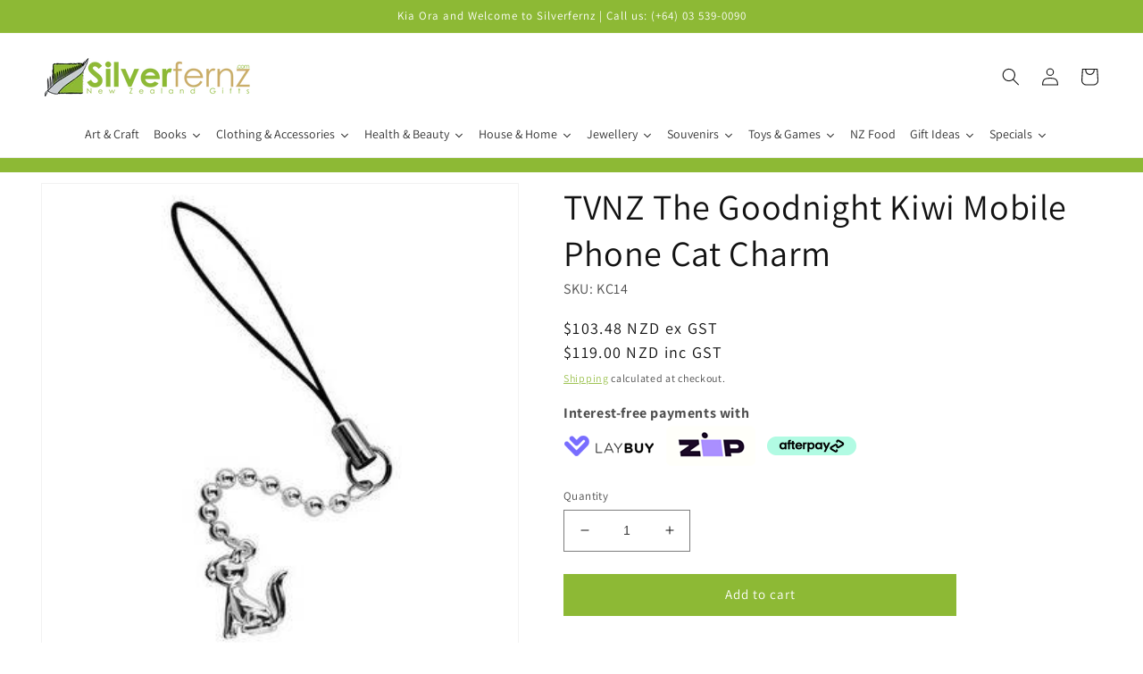

--- FILE ---
content_type: text/html; charset=utf-8
request_url: https://silverfernz.com/products/tvnz-the-goodnight-kiwi-mobile-phone-cat-charm
body_size: 67382
content:
<!doctype html>
<html class="no-js" lang="en">
  <head>
<!-- Preorder Panda Pixel start-->
<script async src='https://pre.bossapps.co/js/script?shop=silverfernz.myshopify.com'></script>
<!-- Preorder Panda Pixel ended-->

    <meta charset="utf-8">
    <meta http-equiv="X-UA-Compatible" content="IE=edge">
    <meta name="viewport" content="width=device-width,initial-scale=1">
    <meta name="theme-color" content="">
    <link rel="canonical" href="https://silverfernz.com/products/tvnz-the-goodnight-kiwi-mobile-phone-cat-charm">
    <link rel="preconnect" href="https://cdn.shopify.com" crossorigin><link rel="icon" type="image/png" href="//silverfernz.com/cdn/shop/files/fav.png?crop=center&height=32&v=1655281361&width=32"><link rel="preconnect" href="https://fonts.shopifycdn.com" crossorigin><title>
      TVNZ The Goodnight Kiwi Mobile Phone Cat Charm
 &ndash; Silverfernz</title>

    
      <meta name="description" content="TVNZ The Goodnight Kiwi Mobile Phone Cat Charm The famous New Zealand TVNZ Goodnight kiwi&#39;s Cat fashioned into a wonderful sterling silver mobile phone charm.">
    

    

<meta property="og:site_name" content="Silverfernz">
<meta property="og:url" content="https://silverfernz.com/products/tvnz-the-goodnight-kiwi-mobile-phone-cat-charm">
<meta property="og:title" content="TVNZ The Goodnight Kiwi Mobile Phone Cat Charm">
<meta property="og:type" content="product">
<meta property="og:description" content="TVNZ The Goodnight Kiwi Mobile Phone Cat Charm The famous New Zealand TVNZ Goodnight kiwi&#39;s Cat fashioned into a wonderful sterling silver mobile phone charm."><meta property="og:image" content="http://silverfernz.com/cdn/shop/products/tvnz-goodnight-kiwi-cat-phone-charm-p.jpg?v=1656340265">
  <meta property="og:image:secure_url" content="https://silverfernz.com/cdn/shop/products/tvnz-goodnight-kiwi-cat-phone-charm-p.jpg?v=1656340265">
  <meta property="og:image:width" content="350">
  <meta property="og:image:height" content="350"><meta property="og:price:amount" content="103.48">
  <meta property="og:price:currency" content="NZD"><meta name="twitter:site" content="@silverfernz"><meta name="twitter:card" content="summary_large_image">
<meta name="twitter:title" content="TVNZ The Goodnight Kiwi Mobile Phone Cat Charm">
<meta name="twitter:description" content="TVNZ The Goodnight Kiwi Mobile Phone Cat Charm The famous New Zealand TVNZ Goodnight kiwi&#39;s Cat fashioned into a wonderful sterling silver mobile phone charm.">


    <script src="//silverfernz.com/cdn/shop/t/5/assets/global.js?v=30918006924540238991661484606" defer="defer"></script>
    <script>window.performance && window.performance.mark && window.performance.mark('shopify.content_for_header.start');</script><meta name="facebook-domain-verification" content="k0bx1swvoqydfzjp6ssutmlbok7cgv">
<meta name="google-site-verification" content="o5NsTta2JbDm3jFi2sg-GHGzTNYCkrTP1yAjEF1WvQs">
<meta id="shopify-digital-wallet" name="shopify-digital-wallet" content="/65427800313/digital_wallets/dialog">
<meta name="shopify-checkout-api-token" content="7d2b0a20623cdcb9b0906642db16bed0">
<meta id="in-context-paypal-metadata" data-shop-id="65427800313" data-venmo-supported="false" data-environment="production" data-locale="en_US" data-paypal-v4="true" data-currency="NZD">
<link rel="alternate" type="application/json+oembed" href="https://silverfernz.com/products/tvnz-the-goodnight-kiwi-mobile-phone-cat-charm.oembed">
<script async="async" src="/checkouts/internal/preloads.js?locale=en-NZ"></script>
<link rel="preconnect" href="https://shop.app" crossorigin="anonymous">
<script async="async" src="https://shop.app/checkouts/internal/preloads.js?locale=en-NZ&shop_id=65427800313" crossorigin="anonymous"></script>
<script id="apple-pay-shop-capabilities" type="application/json">{"shopId":65427800313,"countryCode":"NZ","currencyCode":"NZD","merchantCapabilities":["supports3DS"],"merchantId":"gid:\/\/shopify\/Shop\/65427800313","merchantName":"Silverfernz","requiredBillingContactFields":["postalAddress","email"],"requiredShippingContactFields":["postalAddress","email"],"shippingType":"shipping","supportedNetworks":["visa","masterCard","amex","jcb"],"total":{"type":"pending","label":"Silverfernz","amount":"1.00"},"shopifyPaymentsEnabled":true,"supportsSubscriptions":true}</script>
<script id="shopify-features" type="application/json">{"accessToken":"7d2b0a20623cdcb9b0906642db16bed0","betas":["rich-media-storefront-analytics"],"domain":"silverfernz.com","predictiveSearch":true,"shopId":65427800313,"locale":"en"}</script>
<script>var Shopify = Shopify || {};
Shopify.shop = "silverfernz.myshopify.com";
Shopify.locale = "en";
Shopify.currency = {"active":"NZD","rate":"1.0"};
Shopify.country = "NZ";
Shopify.theme = {"name":"Dawn with GST - Laybuy - Zip- Afterpay","id":135715520761,"schema_name":"Dawn","schema_version":"5.0.0","theme_store_id":887,"role":"main"};
Shopify.theme.handle = "null";
Shopify.theme.style = {"id":null,"handle":null};
Shopify.cdnHost = "silverfernz.com/cdn";
Shopify.routes = Shopify.routes || {};
Shopify.routes.root = "/";</script>
<script type="module">!function(o){(o.Shopify=o.Shopify||{}).modules=!0}(window);</script>
<script>!function(o){function n(){var o=[];function n(){o.push(Array.prototype.slice.apply(arguments))}return n.q=o,n}var t=o.Shopify=o.Shopify||{};t.loadFeatures=n(),t.autoloadFeatures=n()}(window);</script>
<script>
  window.ShopifyPay = window.ShopifyPay || {};
  window.ShopifyPay.apiHost = "shop.app\/pay";
  window.ShopifyPay.redirectState = null;
</script>
<script id="shop-js-analytics" type="application/json">{"pageType":"product"}</script>
<script defer="defer" async type="module" src="//silverfernz.com/cdn/shopifycloud/shop-js/modules/v2/client.init-shop-cart-sync_BT-GjEfc.en.esm.js"></script>
<script defer="defer" async type="module" src="//silverfernz.com/cdn/shopifycloud/shop-js/modules/v2/chunk.common_D58fp_Oc.esm.js"></script>
<script defer="defer" async type="module" src="//silverfernz.com/cdn/shopifycloud/shop-js/modules/v2/chunk.modal_xMitdFEc.esm.js"></script>
<script type="module">
  await import("//silverfernz.com/cdn/shopifycloud/shop-js/modules/v2/client.init-shop-cart-sync_BT-GjEfc.en.esm.js");
await import("//silverfernz.com/cdn/shopifycloud/shop-js/modules/v2/chunk.common_D58fp_Oc.esm.js");
await import("//silverfernz.com/cdn/shopifycloud/shop-js/modules/v2/chunk.modal_xMitdFEc.esm.js");

  window.Shopify.SignInWithShop?.initShopCartSync?.({"fedCMEnabled":true,"windoidEnabled":true});

</script>
<script>
  window.Shopify = window.Shopify || {};
  if (!window.Shopify.featureAssets) window.Shopify.featureAssets = {};
  window.Shopify.featureAssets['shop-js'] = {"shop-cart-sync":["modules/v2/client.shop-cart-sync_DZOKe7Ll.en.esm.js","modules/v2/chunk.common_D58fp_Oc.esm.js","modules/v2/chunk.modal_xMitdFEc.esm.js"],"init-fed-cm":["modules/v2/client.init-fed-cm_B6oLuCjv.en.esm.js","modules/v2/chunk.common_D58fp_Oc.esm.js","modules/v2/chunk.modal_xMitdFEc.esm.js"],"shop-cash-offers":["modules/v2/client.shop-cash-offers_D2sdYoxE.en.esm.js","modules/v2/chunk.common_D58fp_Oc.esm.js","modules/v2/chunk.modal_xMitdFEc.esm.js"],"shop-login-button":["modules/v2/client.shop-login-button_QeVjl5Y3.en.esm.js","modules/v2/chunk.common_D58fp_Oc.esm.js","modules/v2/chunk.modal_xMitdFEc.esm.js"],"pay-button":["modules/v2/client.pay-button_DXTOsIq6.en.esm.js","modules/v2/chunk.common_D58fp_Oc.esm.js","modules/v2/chunk.modal_xMitdFEc.esm.js"],"shop-button":["modules/v2/client.shop-button_DQZHx9pm.en.esm.js","modules/v2/chunk.common_D58fp_Oc.esm.js","modules/v2/chunk.modal_xMitdFEc.esm.js"],"avatar":["modules/v2/client.avatar_BTnouDA3.en.esm.js"],"init-windoid":["modules/v2/client.init-windoid_CR1B-cfM.en.esm.js","modules/v2/chunk.common_D58fp_Oc.esm.js","modules/v2/chunk.modal_xMitdFEc.esm.js"],"init-shop-for-new-customer-accounts":["modules/v2/client.init-shop-for-new-customer-accounts_C_vY_xzh.en.esm.js","modules/v2/client.shop-login-button_QeVjl5Y3.en.esm.js","modules/v2/chunk.common_D58fp_Oc.esm.js","modules/v2/chunk.modal_xMitdFEc.esm.js"],"init-shop-email-lookup-coordinator":["modules/v2/client.init-shop-email-lookup-coordinator_BI7n9ZSv.en.esm.js","modules/v2/chunk.common_D58fp_Oc.esm.js","modules/v2/chunk.modal_xMitdFEc.esm.js"],"init-shop-cart-sync":["modules/v2/client.init-shop-cart-sync_BT-GjEfc.en.esm.js","modules/v2/chunk.common_D58fp_Oc.esm.js","modules/v2/chunk.modal_xMitdFEc.esm.js"],"shop-toast-manager":["modules/v2/client.shop-toast-manager_DiYdP3xc.en.esm.js","modules/v2/chunk.common_D58fp_Oc.esm.js","modules/v2/chunk.modal_xMitdFEc.esm.js"],"init-customer-accounts":["modules/v2/client.init-customer-accounts_D9ZNqS-Q.en.esm.js","modules/v2/client.shop-login-button_QeVjl5Y3.en.esm.js","modules/v2/chunk.common_D58fp_Oc.esm.js","modules/v2/chunk.modal_xMitdFEc.esm.js"],"init-customer-accounts-sign-up":["modules/v2/client.init-customer-accounts-sign-up_iGw4briv.en.esm.js","modules/v2/client.shop-login-button_QeVjl5Y3.en.esm.js","modules/v2/chunk.common_D58fp_Oc.esm.js","modules/v2/chunk.modal_xMitdFEc.esm.js"],"shop-follow-button":["modules/v2/client.shop-follow-button_CqMgW2wH.en.esm.js","modules/v2/chunk.common_D58fp_Oc.esm.js","modules/v2/chunk.modal_xMitdFEc.esm.js"],"checkout-modal":["modules/v2/client.checkout-modal_xHeaAweL.en.esm.js","modules/v2/chunk.common_D58fp_Oc.esm.js","modules/v2/chunk.modal_xMitdFEc.esm.js"],"shop-login":["modules/v2/client.shop-login_D91U-Q7h.en.esm.js","modules/v2/chunk.common_D58fp_Oc.esm.js","modules/v2/chunk.modal_xMitdFEc.esm.js"],"lead-capture":["modules/v2/client.lead-capture_BJmE1dJe.en.esm.js","modules/v2/chunk.common_D58fp_Oc.esm.js","modules/v2/chunk.modal_xMitdFEc.esm.js"],"payment-terms":["modules/v2/client.payment-terms_Ci9AEqFq.en.esm.js","modules/v2/chunk.common_D58fp_Oc.esm.js","modules/v2/chunk.modal_xMitdFEc.esm.js"]};
</script>
<script>(function() {
  var isLoaded = false;
  function asyncLoad() {
    if (isLoaded) return;
    isLoaded = true;
    var urls = ["https:\/\/embed.tawk.to\/widget-script\/62e86c5954f06e12d88c6760\/1g9dueg1d.js?shop=silverfernz.myshopify.com","https:\/\/cdn-app.cart-bot.net\/public\/js\/append.js?shop=silverfernz.myshopify.com"];
    for (var i = 0; i < urls.length; i++) {
      var s = document.createElement('script');
      s.type = 'text/javascript';
      s.async = true;
      s.src = urls[i];
      var x = document.getElementsByTagName('script')[0];
      x.parentNode.insertBefore(s, x);
    }
  };
  if(window.attachEvent) {
    window.attachEvent('onload', asyncLoad);
  } else {
    window.addEventListener('load', asyncLoad, false);
  }
})();</script>
<script id="__st">var __st={"a":65427800313,"offset":46800,"reqid":"095c76d1-13f9-4188-afa0-07b1ff279f08-1769035814","pageurl":"silverfernz.com\/products\/tvnz-the-goodnight-kiwi-mobile-phone-cat-charm","u":"37de035831c1","p":"product","rtyp":"product","rid":7675649196281};</script>
<script>window.ShopifyPaypalV4VisibilityTracking = true;</script>
<script id="captcha-bootstrap">!function(){'use strict';const t='contact',e='account',n='new_comment',o=[[t,t],['blogs',n],['comments',n],[t,'customer']],c=[[e,'customer_login'],[e,'guest_login'],[e,'recover_customer_password'],[e,'create_customer']],r=t=>t.map((([t,e])=>`form[action*='/${t}']:not([data-nocaptcha='true']) input[name='form_type'][value='${e}']`)).join(','),a=t=>()=>t?[...document.querySelectorAll(t)].map((t=>t.form)):[];function s(){const t=[...o],e=r(t);return a(e)}const i='password',u='form_key',d=['recaptcha-v3-token','g-recaptcha-response','h-captcha-response',i],f=()=>{try{return window.sessionStorage}catch{return}},m='__shopify_v',_=t=>t.elements[u];function p(t,e,n=!1){try{const o=window.sessionStorage,c=JSON.parse(o.getItem(e)),{data:r}=function(t){const{data:e,action:n}=t;return t[m]||n?{data:e,action:n}:{data:t,action:n}}(c);for(const[e,n]of Object.entries(r))t.elements[e]&&(t.elements[e].value=n);n&&o.removeItem(e)}catch(o){console.error('form repopulation failed',{error:o})}}const l='form_type',E='cptcha';function T(t){t.dataset[E]=!0}const w=window,h=w.document,L='Shopify',v='ce_forms',y='captcha';let A=!1;((t,e)=>{const n=(g='f06e6c50-85a8-45c8-87d0-21a2b65856fe',I='https://cdn.shopify.com/shopifycloud/storefront-forms-hcaptcha/ce_storefront_forms_captcha_hcaptcha.v1.5.2.iife.js',D={infoText:'Protected by hCaptcha',privacyText:'Privacy',termsText:'Terms'},(t,e,n)=>{const o=w[L][v],c=o.bindForm;if(c)return c(t,g,e,D).then(n);var r;o.q.push([[t,g,e,D],n]),r=I,A||(h.body.append(Object.assign(h.createElement('script'),{id:'captcha-provider',async:!0,src:r})),A=!0)});var g,I,D;w[L]=w[L]||{},w[L][v]=w[L][v]||{},w[L][v].q=[],w[L][y]=w[L][y]||{},w[L][y].protect=function(t,e){n(t,void 0,e),T(t)},Object.freeze(w[L][y]),function(t,e,n,w,h,L){const[v,y,A,g]=function(t,e,n){const i=e?o:[],u=t?c:[],d=[...i,...u],f=r(d),m=r(i),_=r(d.filter((([t,e])=>n.includes(e))));return[a(f),a(m),a(_),s()]}(w,h,L),I=t=>{const e=t.target;return e instanceof HTMLFormElement?e:e&&e.form},D=t=>v().includes(t);t.addEventListener('submit',(t=>{const e=I(t);if(!e)return;const n=D(e)&&!e.dataset.hcaptchaBound&&!e.dataset.recaptchaBound,o=_(e),c=g().includes(e)&&(!o||!o.value);(n||c)&&t.preventDefault(),c&&!n&&(function(t){try{if(!f())return;!function(t){const e=f();if(!e)return;const n=_(t);if(!n)return;const o=n.value;o&&e.removeItem(o)}(t);const e=Array.from(Array(32),(()=>Math.random().toString(36)[2])).join('');!function(t,e){_(t)||t.append(Object.assign(document.createElement('input'),{type:'hidden',name:u})),t.elements[u].value=e}(t,e),function(t,e){const n=f();if(!n)return;const o=[...t.querySelectorAll(`input[type='${i}']`)].map((({name:t})=>t)),c=[...d,...o],r={};for(const[a,s]of new FormData(t).entries())c.includes(a)||(r[a]=s);n.setItem(e,JSON.stringify({[m]:1,action:t.action,data:r}))}(t,e)}catch(e){console.error('failed to persist form',e)}}(e),e.submit())}));const S=(t,e)=>{t&&!t.dataset[E]&&(n(t,e.some((e=>e===t))),T(t))};for(const o of['focusin','change'])t.addEventListener(o,(t=>{const e=I(t);D(e)&&S(e,y())}));const B=e.get('form_key'),M=e.get(l),P=B&&M;t.addEventListener('DOMContentLoaded',(()=>{const t=y();if(P)for(const e of t)e.elements[l].value===M&&p(e,B);[...new Set([...A(),...v().filter((t=>'true'===t.dataset.shopifyCaptcha))])].forEach((e=>S(e,t)))}))}(h,new URLSearchParams(w.location.search),n,t,e,['guest_login'])})(!0,!0)}();</script>
<script integrity="sha256-4kQ18oKyAcykRKYeNunJcIwy7WH5gtpwJnB7kiuLZ1E=" data-source-attribution="shopify.loadfeatures" defer="defer" src="//silverfernz.com/cdn/shopifycloud/storefront/assets/storefront/load_feature-a0a9edcb.js" crossorigin="anonymous"></script>
<script crossorigin="anonymous" defer="defer" src="//silverfernz.com/cdn/shopifycloud/storefront/assets/shopify_pay/storefront-65b4c6d7.js?v=20250812"></script>
<script data-source-attribution="shopify.dynamic_checkout.dynamic.init">var Shopify=Shopify||{};Shopify.PaymentButton=Shopify.PaymentButton||{isStorefrontPortableWallets:!0,init:function(){window.Shopify.PaymentButton.init=function(){};var t=document.createElement("script");t.src="https://silverfernz.com/cdn/shopifycloud/portable-wallets/latest/portable-wallets.en.js",t.type="module",document.head.appendChild(t)}};
</script>
<script data-source-attribution="shopify.dynamic_checkout.buyer_consent">
  function portableWalletsHideBuyerConsent(e){var t=document.getElementById("shopify-buyer-consent"),n=document.getElementById("shopify-subscription-policy-button");t&&n&&(t.classList.add("hidden"),t.setAttribute("aria-hidden","true"),n.removeEventListener("click",e))}function portableWalletsShowBuyerConsent(e){var t=document.getElementById("shopify-buyer-consent"),n=document.getElementById("shopify-subscription-policy-button");t&&n&&(t.classList.remove("hidden"),t.removeAttribute("aria-hidden"),n.addEventListener("click",e))}window.Shopify?.PaymentButton&&(window.Shopify.PaymentButton.hideBuyerConsent=portableWalletsHideBuyerConsent,window.Shopify.PaymentButton.showBuyerConsent=portableWalletsShowBuyerConsent);
</script>
<script data-source-attribution="shopify.dynamic_checkout.cart.bootstrap">document.addEventListener("DOMContentLoaded",(function(){function t(){return document.querySelector("shopify-accelerated-checkout-cart, shopify-accelerated-checkout")}if(t())Shopify.PaymentButton.init();else{new MutationObserver((function(e,n){t()&&(Shopify.PaymentButton.init(),n.disconnect())})).observe(document.body,{childList:!0,subtree:!0})}}));
</script>
<link id="shopify-accelerated-checkout-styles" rel="stylesheet" media="screen" href="https://silverfernz.com/cdn/shopifycloud/portable-wallets/latest/accelerated-checkout-backwards-compat.css" crossorigin="anonymous">
<style id="shopify-accelerated-checkout-cart">
        #shopify-buyer-consent {
  margin-top: 1em;
  display: inline-block;
  width: 100%;
}

#shopify-buyer-consent.hidden {
  display: none;
}

#shopify-subscription-policy-button {
  background: none;
  border: none;
  padding: 0;
  text-decoration: underline;
  font-size: inherit;
  cursor: pointer;
}

#shopify-subscription-policy-button::before {
  box-shadow: none;
}

      </style>
<script id="sections-script" data-sections="product-recommendations,header,footer" defer="defer" src="//silverfernz.com/cdn/shop/t/5/compiled_assets/scripts.js?v=2915"></script>
<script>window.performance && window.performance.mark && window.performance.mark('shopify.content_for_header.end');</script>


    <style data-shopify>
      @font-face {
  font-family: Assistant;
  font-weight: 400;
  font-style: normal;
  font-display: swap;
  src: url("//silverfernz.com/cdn/fonts/assistant/assistant_n4.9120912a469cad1cc292572851508ca49d12e768.woff2") format("woff2"),
       url("//silverfernz.com/cdn/fonts/assistant/assistant_n4.6e9875ce64e0fefcd3f4446b7ec9036b3ddd2985.woff") format("woff");
}

      @font-face {
  font-family: Assistant;
  font-weight: 700;
  font-style: normal;
  font-display: swap;
  src: url("//silverfernz.com/cdn/fonts/assistant/assistant_n7.bf44452348ec8b8efa3aa3068825305886b1c83c.woff2") format("woff2"),
       url("//silverfernz.com/cdn/fonts/assistant/assistant_n7.0c887fee83f6b3bda822f1150b912c72da0f7b64.woff") format("woff");
}

      
      
      @font-face {
  font-family: Assistant;
  font-weight: 400;
  font-style: normal;
  font-display: swap;
  src: url("//silverfernz.com/cdn/fonts/assistant/assistant_n4.9120912a469cad1cc292572851508ca49d12e768.woff2") format("woff2"),
       url("//silverfernz.com/cdn/fonts/assistant/assistant_n4.6e9875ce64e0fefcd3f4446b7ec9036b3ddd2985.woff") format("woff");
}


      :root {
        --font-body-family: Assistant, sans-serif;
        --font-body-style: normal;
        --font-body-weight: 400;
        --font-body-weight-bold: 700;

        --font-heading-family: Assistant, sans-serif;
        --font-heading-style: normal;
        --font-heading-weight: 400;

        --font-body-scale: 1.0;
        --font-heading-scale: 1.0;

        --color-base-text: 18, 18, 18;
        --color-shadow: 18, 18, 18;
        --color-base-background-1: 255, 255, 255;
        --color-base-background-2: 243, 243, 243;
        --color-base-solid-button-labels: 255, 255, 255;
        --color-base-outline-button-labels: 141, 185, 53;
        --color-base-accent-1: 141, 185, 53;
        --color-base-accent-2: 226, 33, 32;
        --payment-terms-background-color: #ffffff;

        --gradient-base-background-1: #ffffff;
        --gradient-base-background-2: #f3f3f3;
        --gradient-base-accent-1: #8db935;
        --gradient-base-accent-2: #e22120;

        --media-padding: px;
        --media-border-opacity: 0.05;
        --media-border-width: 1px;
        --media-radius: 0px;
        --media-shadow-opacity: 0.0;
        --media-shadow-horizontal-offset: 0px;
        --media-shadow-vertical-offset: 4px;
        --media-shadow-blur-radius: 5px;

        --page-width: 140rem;
        --page-width-margin: 0rem;

        --card-image-padding: 0.0rem;
        --card-corner-radius: 0.0rem;
        --card-text-alignment: left;
        --card-border-width: 0.0rem;
        --card-border-opacity: 0.1;
        --card-shadow-opacity: 0.0;
        --card-shadow-horizontal-offset: 0.0rem;
        --card-shadow-vertical-offset: 0.4rem;
        --card-shadow-blur-radius: 0.5rem;

        --badge-corner-radius: 4.0rem;

        --popup-border-width: 1px;
        --popup-border-opacity: 0.1;
        --popup-corner-radius: 0px;
        --popup-shadow-opacity: 0.0;
        --popup-shadow-horizontal-offset: 0px;
        --popup-shadow-vertical-offset: 4px;
        --popup-shadow-blur-radius: 5px;

        --drawer-border-width: 1px;
        --drawer-border-opacity: 0.1;
        --drawer-shadow-opacity: 0.0;
        --drawer-shadow-horizontal-offset: 0px;
        --drawer-shadow-vertical-offset: 4px;
        --drawer-shadow-blur-radius: 5px;

        --spacing-sections-desktop: 0px;
        --spacing-sections-mobile: 0px;

        --grid-desktop-vertical-spacing: 8px;
        --grid-desktop-horizontal-spacing: 8px;
        --grid-mobile-vertical-spacing: 4px;
        --grid-mobile-horizontal-spacing: 4px;

        --text-boxes-border-opacity: 0.15;
        --text-boxes-border-width: 0px;
        --text-boxes-radius: 0px;
        --text-boxes-shadow-opacity: 0.0;
        --text-boxes-shadow-horizontal-offset: 0px;
        --text-boxes-shadow-vertical-offset: 4px;
        --text-boxes-shadow-blur-radius: 5px;

        --buttons-radius: 0px;
        --buttons-radius-outset: 0px;
        --buttons-border-width: 1px;
        --buttons-border-opacity: 1.0;
        --buttons-shadow-opacity: 0.0;
        --buttons-shadow-horizontal-offset: 0px;
        --buttons-shadow-vertical-offset: 4px;
        --buttons-shadow-blur-radius: 5px;
        --buttons-border-offset: 0px;

        --inputs-radius: 0px;
        --inputs-border-width: 1px;
        --inputs-border-opacity: 0.55;
        --inputs-shadow-opacity: 0.0;
        --inputs-shadow-horizontal-offset: 0px;
        --inputs-margin-offset: 0px;
        --inputs-shadow-vertical-offset: 4px;
        --inputs-shadow-blur-radius: 5px;
        --inputs-radius-outset: 0px;

        --variant-pills-radius: 40px;
        --variant-pills-border-width: 1px;
        --variant-pills-border-opacity: 0.55;
        --variant-pills-shadow-opacity: 0.0;
        --variant-pills-shadow-horizontal-offset: 0px;
        --variant-pills-shadow-vertical-offset: 4px;
        --variant-pills-shadow-blur-radius: 5px;
      }

      *,
      *::before,
      *::after {
        box-sizing: inherit;
      }

      html {
        box-sizing: border-box;
        font-size: calc(var(--font-body-scale) * 62.5%);
        height: 100%;
      }

      body {
        display: grid;
        grid-template-rows: auto auto 1fr auto;
        grid-template-columns: 100%;
        min-height: 100%;
        margin: 0;
        font-size: 1.5rem;
        letter-spacing: 0.06rem;
        line-height: calc(1 + 0.8 / var(--font-body-scale));
        font-family: var(--font-body-family);
        font-style: var(--font-body-style);
        font-weight: var(--font-body-weight);
      }

      @media screen and (min-width: 750px) {
        body {
          font-size: 1.6rem;
        }
      }
    </style>

    <link href="//silverfernz.com/cdn/shop/t/5/assets/base.css?v=99972341012313876831661484606" rel="stylesheet" type="text/css" media="all" />
<link rel="preload" as="font" href="//silverfernz.com/cdn/fonts/assistant/assistant_n4.9120912a469cad1cc292572851508ca49d12e768.woff2" type="font/woff2" crossorigin><link rel="preload" as="font" href="//silverfernz.com/cdn/fonts/assistant/assistant_n4.9120912a469cad1cc292572851508ca49d12e768.woff2" type="font/woff2" crossorigin><link rel="stylesheet" href="//silverfernz.com/cdn/shop/t/5/assets/component-predictive-search.css?v=165644661289088488651661484606" media="print" onload="this.media='all'"><script>document.documentElement.className = document.documentElement.className.replace('no-js', 'js');
    if (Shopify.designMode) {
      document.documentElement.classList.add('shopify-design-mode');
    }
    </script>
  
  






  
<!-- Start of Judge.me Core -->
<link rel="dns-prefetch" href="https://cdn.judge.me/">
<script data-cfasync='false' class='jdgm-settings-script'>window.jdgmSettings={"pagination":5,"disable_web_reviews":false,"badge_no_review_text":"No reviews","badge_n_reviews_text":"{{ n }} review/reviews","hide_badge_preview_if_no_reviews":true,"badge_hide_text":false,"enforce_center_preview_badge":false,"widget_title":"Customer Reviews","widget_open_form_text":"Write a review","widget_close_form_text":"Cancel review","widget_refresh_page_text":"Refresh page","widget_summary_text":"Based on {{ number_of_reviews }} review/reviews","widget_no_review_text":"Be the first to write a review","widget_name_field_text":"Display name","widget_verified_name_field_text":"Verified Name (public)","widget_name_placeholder_text":"Display name","widget_required_field_error_text":"This field is required.","widget_email_field_text":"Email address","widget_verified_email_field_text":"Verified Email (private, can not be edited)","widget_email_placeholder_text":"Your email address","widget_email_field_error_text":"Please enter a valid email address.","widget_rating_field_text":"Rating","widget_review_title_field_text":"Review Title","widget_review_title_placeholder_text":"Give your review a title","widget_review_body_field_text":"Review content","widget_review_body_placeholder_text":"Start writing here...","widget_pictures_field_text":"Picture/Video (optional)","widget_submit_review_text":"Submit Review","widget_submit_verified_review_text":"Submit Verified Review","widget_submit_success_msg_with_auto_publish":"Thank you! Please refresh the page in a few moments to see your review. You can remove or edit your review by logging into \u003ca href='https://judge.me/login' target='_blank' rel='nofollow noopener'\u003eJudge.me\u003c/a\u003e","widget_submit_success_msg_no_auto_publish":"Thank you! Your review will be published as soon as it is approved by the shop admin. You can remove or edit your review by logging into \u003ca href='https://judge.me/login' target='_blank' rel='nofollow noopener'\u003eJudge.me\u003c/a\u003e","widget_show_default_reviews_out_of_total_text":"Showing {{ n_reviews_shown }} out of {{ n_reviews }} reviews.","widget_show_all_link_text":"Show all","widget_show_less_link_text":"Show less","widget_author_said_text":"{{ reviewer_name }} said:","widget_days_text":"{{ n }} days ago","widget_weeks_text":"{{ n }} week/weeks ago","widget_months_text":"{{ n }} month/months ago","widget_years_text":"{{ n }} year/years ago","widget_yesterday_text":"Yesterday","widget_today_text":"Today","widget_replied_text":"\u003e\u003e {{ shop_name }} replied:","widget_read_more_text":"Read more","widget_reviewer_name_as_initial":"","widget_rating_filter_color":"#fbcd0a","widget_rating_filter_see_all_text":"See all reviews","widget_sorting_most_recent_text":"Most Recent","widget_sorting_highest_rating_text":"Highest Rating","widget_sorting_lowest_rating_text":"Lowest Rating","widget_sorting_with_pictures_text":"Only Pictures","widget_sorting_most_helpful_text":"Most Helpful","widget_open_question_form_text":"Ask a question","widget_reviews_subtab_text":"Reviews","widget_questions_subtab_text":"Questions","widget_question_label_text":"Question","widget_answer_label_text":"Answer","widget_question_placeholder_text":"Write your question here","widget_submit_question_text":"Submit Question","widget_question_submit_success_text":"Thank you for your question! We will notify you once it gets answered.","verified_badge_text":"Verified","verified_badge_bg_color":"","verified_badge_text_color":"","verified_badge_placement":"left-of-reviewer-name","widget_review_max_height":"","widget_hide_border":false,"widget_social_share":false,"widget_thumb":false,"widget_review_location_show":false,"widget_location_format":"","all_reviews_include_out_of_store_products":true,"all_reviews_out_of_store_text":"(out of store)","all_reviews_pagination":100,"all_reviews_product_name_prefix_text":"about","enable_review_pictures":true,"enable_question_anwser":false,"widget_theme":"default","review_date_format":"mm/dd/yyyy","default_sort_method":"most-recent","widget_product_reviews_subtab_text":"Product Reviews","widget_shop_reviews_subtab_text":"Shop Reviews","widget_other_products_reviews_text":"Reviews for other products","widget_store_reviews_subtab_text":"Store reviews","widget_no_store_reviews_text":"This store hasn't received any reviews yet","widget_web_restriction_product_reviews_text":"This product hasn't received any reviews yet","widget_no_items_text":"No items found","widget_show_more_text":"Show more","widget_write_a_store_review_text":"Write a Store Review","widget_other_languages_heading":"Reviews in Other Languages","widget_translate_review_text":"Translate review to {{ language }}","widget_translating_review_text":"Translating...","widget_show_original_translation_text":"Show original ({{ language }})","widget_translate_review_failed_text":"Review couldn't be translated.","widget_translate_review_retry_text":"Retry","widget_translate_review_try_again_later_text":"Try again later","show_product_url_for_grouped_product":false,"widget_sorting_pictures_first_text":"Pictures First","show_pictures_on_all_rev_page_mobile":false,"show_pictures_on_all_rev_page_desktop":false,"floating_tab_hide_mobile_install_preference":false,"floating_tab_button_name":"★ Reviews","floating_tab_title":"Let customers speak for us","floating_tab_button_color":"","floating_tab_button_background_color":"","floating_tab_url":"","floating_tab_url_enabled":false,"floating_tab_tab_style":"text","all_reviews_text_badge_text":"Customers rate us {{ shop.metafields.judgeme.all_reviews_rating | round: 1 }}/5 based on {{ shop.metafields.judgeme.all_reviews_count }} reviews.","all_reviews_text_badge_text_branded_style":"{{ shop.metafields.judgeme.all_reviews_rating | round: 1 }} out of 5 stars based on {{ shop.metafields.judgeme.all_reviews_count }} reviews","is_all_reviews_text_badge_a_link":false,"show_stars_for_all_reviews_text_badge":false,"all_reviews_text_badge_url":"","all_reviews_text_style":"text","all_reviews_text_color_style":"judgeme_brand_color","all_reviews_text_color":"#108474","all_reviews_text_show_jm_brand":true,"featured_carousel_show_header":true,"featured_carousel_title":"Let customers speak for us","testimonials_carousel_title":"Customers are saying","videos_carousel_title":"Real customer stories","cards_carousel_title":"Customers are saying","featured_carousel_count_text":"from {{ n }} reviews","featured_carousel_add_link_to_all_reviews_page":false,"featured_carousel_url":"","featured_carousel_show_images":true,"featured_carousel_autoslide_interval":5,"featured_carousel_arrows_on_the_sides":false,"featured_carousel_height":250,"featured_carousel_width":80,"featured_carousel_image_size":0,"featured_carousel_image_height":250,"featured_carousel_arrow_color":"#eeeeee","verified_count_badge_style":"vintage","verified_count_badge_orientation":"horizontal","verified_count_badge_color_style":"judgeme_brand_color","verified_count_badge_color":"#108474","is_verified_count_badge_a_link":false,"verified_count_badge_url":"","verified_count_badge_show_jm_brand":true,"widget_rating_preset_default":5,"widget_first_sub_tab":"product-reviews","widget_show_histogram":true,"widget_histogram_use_custom_color":false,"widget_pagination_use_custom_color":false,"widget_star_use_custom_color":false,"widget_verified_badge_use_custom_color":false,"widget_write_review_use_custom_color":false,"picture_reminder_submit_button":"Upload Pictures","enable_review_videos":false,"mute_video_by_default":false,"widget_sorting_videos_first_text":"Videos First","widget_review_pending_text":"Pending","featured_carousel_items_for_large_screen":3,"social_share_options_order":"Facebook,Twitter","remove_microdata_snippet":true,"disable_json_ld":false,"enable_json_ld_products":false,"preview_badge_show_question_text":false,"preview_badge_no_question_text":"No questions","preview_badge_n_question_text":"{{ number_of_questions }} question/questions","qa_badge_show_icon":false,"qa_badge_position":"same-row","remove_judgeme_branding":false,"widget_add_search_bar":false,"widget_search_bar_placeholder":"Search","widget_sorting_verified_only_text":"Verified only","featured_carousel_theme":"default","featured_carousel_show_rating":true,"featured_carousel_show_title":true,"featured_carousel_show_body":true,"featured_carousel_show_date":false,"featured_carousel_show_reviewer":true,"featured_carousel_show_product":false,"featured_carousel_header_background_color":"#108474","featured_carousel_header_text_color":"#ffffff","featured_carousel_name_product_separator":"reviewed","featured_carousel_full_star_background":"#108474","featured_carousel_empty_star_background":"#dadada","featured_carousel_vertical_theme_background":"#f9fafb","featured_carousel_verified_badge_enable":false,"featured_carousel_verified_badge_color":"#108474","featured_carousel_border_style":"round","featured_carousel_review_line_length_limit":3,"featured_carousel_more_reviews_button_text":"Read more reviews","featured_carousel_view_product_button_text":"View product","all_reviews_page_load_reviews_on":"scroll","all_reviews_page_load_more_text":"Load More Reviews","disable_fb_tab_reviews":false,"enable_ajax_cdn_cache":false,"widget_public_name_text":"displayed publicly like","default_reviewer_name":"John Smith","default_reviewer_name_has_non_latin":true,"widget_reviewer_anonymous":"Anonymous","medals_widget_title":"Judge.me Review Medals","medals_widget_background_color":"#f9fafb","medals_widget_position":"footer_all_pages","medals_widget_border_color":"#f9fafb","medals_widget_verified_text_position":"left","medals_widget_use_monochromatic_version":false,"medals_widget_elements_color":"#108474","show_reviewer_avatar":true,"widget_invalid_yt_video_url_error_text":"Not a YouTube video URL","widget_max_length_field_error_text":"Please enter no more than {0} characters.","widget_show_country_flag":false,"widget_show_collected_via_shop_app":true,"widget_verified_by_shop_badge_style":"light","widget_verified_by_shop_text":"Verified by Shop","widget_show_photo_gallery":false,"widget_load_with_code_splitting":true,"widget_ugc_install_preference":false,"widget_ugc_title":"Made by us, Shared by you","widget_ugc_subtitle":"Tag us to see your picture featured in our page","widget_ugc_arrows_color":"#ffffff","widget_ugc_primary_button_text":"Buy Now","widget_ugc_primary_button_background_color":"#108474","widget_ugc_primary_button_text_color":"#ffffff","widget_ugc_primary_button_border_width":"0","widget_ugc_primary_button_border_style":"none","widget_ugc_primary_button_border_color":"#108474","widget_ugc_primary_button_border_radius":"25","widget_ugc_secondary_button_text":"Load More","widget_ugc_secondary_button_background_color":"#ffffff","widget_ugc_secondary_button_text_color":"#108474","widget_ugc_secondary_button_border_width":"2","widget_ugc_secondary_button_border_style":"solid","widget_ugc_secondary_button_border_color":"#108474","widget_ugc_secondary_button_border_radius":"25","widget_ugc_reviews_button_text":"View Reviews","widget_ugc_reviews_button_background_color":"#ffffff","widget_ugc_reviews_button_text_color":"#108474","widget_ugc_reviews_button_border_width":"2","widget_ugc_reviews_button_border_style":"solid","widget_ugc_reviews_button_border_color":"#108474","widget_ugc_reviews_button_border_radius":"25","widget_ugc_reviews_button_link_to":"judgeme-reviews-page","widget_ugc_show_post_date":true,"widget_ugc_max_width":"800","widget_rating_metafield_value_type":true,"widget_primary_color":"#108474","widget_enable_secondary_color":false,"widget_secondary_color":"#edf5f5","widget_summary_average_rating_text":"{{ average_rating }} out of 5","widget_media_grid_title":"Customer photos \u0026 videos","widget_media_grid_see_more_text":"See more","widget_round_style":false,"widget_show_product_medals":true,"widget_verified_by_judgeme_text":"Verified by Judge.me","widget_show_store_medals":true,"widget_verified_by_judgeme_text_in_store_medals":"Verified by Judge.me","widget_media_field_exceed_quantity_message":"Sorry, we can only accept {{ max_media }} for one review.","widget_media_field_exceed_limit_message":"{{ file_name }} is too large, please select a {{ media_type }} less than {{ size_limit }}MB.","widget_review_submitted_text":"Review Submitted!","widget_question_submitted_text":"Question Submitted!","widget_close_form_text_question":"Cancel","widget_write_your_answer_here_text":"Write your answer here","widget_enabled_branded_link":true,"widget_show_collected_by_judgeme":true,"widget_reviewer_name_color":"","widget_write_review_text_color":"","widget_write_review_bg_color":"","widget_collected_by_judgeme_text":"collected by Judge.me","widget_pagination_type":"standard","widget_load_more_text":"Load More","widget_load_more_color":"#108474","widget_full_review_text":"Full Review","widget_read_more_reviews_text":"Read More Reviews","widget_read_questions_text":"Read Questions","widget_questions_and_answers_text":"Questions \u0026 Answers","widget_verified_by_text":"Verified by","widget_verified_text":"Verified","widget_number_of_reviews_text":"{{ number_of_reviews }} reviews","widget_back_button_text":"Back","widget_next_button_text":"Next","widget_custom_forms_filter_button":"Filters","custom_forms_style":"vertical","widget_show_review_information":false,"how_reviews_are_collected":"How reviews are collected?","widget_show_review_keywords":false,"widget_gdpr_statement":"How we use your data: We'll only contact you about the review you left, and only if necessary. By submitting your review, you agree to Judge.me's \u003ca href='https://judge.me/terms' target='_blank' rel='nofollow noopener'\u003eterms\u003c/a\u003e, \u003ca href='https://judge.me/privacy' target='_blank' rel='nofollow noopener'\u003eprivacy\u003c/a\u003e and \u003ca href='https://judge.me/content-policy' target='_blank' rel='nofollow noopener'\u003econtent\u003c/a\u003e policies.","widget_multilingual_sorting_enabled":false,"widget_translate_review_content_enabled":false,"widget_translate_review_content_method":"manual","popup_widget_review_selection":"automatically_with_pictures","popup_widget_round_border_style":true,"popup_widget_show_title":true,"popup_widget_show_body":true,"popup_widget_show_reviewer":false,"popup_widget_show_product":true,"popup_widget_show_pictures":true,"popup_widget_use_review_picture":true,"popup_widget_show_on_home_page":true,"popup_widget_show_on_product_page":true,"popup_widget_show_on_collection_page":true,"popup_widget_show_on_cart_page":true,"popup_widget_position":"bottom_left","popup_widget_first_review_delay":5,"popup_widget_duration":5,"popup_widget_interval":5,"popup_widget_review_count":5,"popup_widget_hide_on_mobile":true,"review_snippet_widget_round_border_style":true,"review_snippet_widget_card_color":"#FFFFFF","review_snippet_widget_slider_arrows_background_color":"#FFFFFF","review_snippet_widget_slider_arrows_color":"#000000","review_snippet_widget_star_color":"#108474","show_product_variant":false,"all_reviews_product_variant_label_text":"Variant: ","widget_show_verified_branding":false,"widget_ai_summary_title":"Customers say","widget_ai_summary_disclaimer":"AI-powered review summary based on recent customer reviews","widget_show_ai_summary":false,"widget_show_ai_summary_bg":false,"widget_show_review_title_input":true,"redirect_reviewers_invited_via_email":"review_widget","request_store_review_after_product_review":false,"request_review_other_products_in_order":false,"review_form_color_scheme":"default","review_form_corner_style":"square","review_form_star_color":{},"review_form_text_color":"#333333","review_form_background_color":"#ffffff","review_form_field_background_color":"#fafafa","review_form_button_color":{},"review_form_button_text_color":"#ffffff","review_form_modal_overlay_color":"#000000","review_content_screen_title_text":"How would you rate this product?","review_content_introduction_text":"We would love it if you would share a bit about your experience.","store_review_form_title_text":"How would you rate this store?","store_review_form_introduction_text":"We would love it if you would share a bit about your experience.","show_review_guidance_text":true,"one_star_review_guidance_text":"Poor","five_star_review_guidance_text":"Great","customer_information_screen_title_text":"About you","customer_information_introduction_text":"Please tell us more about you.","custom_questions_screen_title_text":"Your experience in more detail","custom_questions_introduction_text":"Here are a few questions to help us understand more about your experience.","review_submitted_screen_title_text":"Thanks for your review!","review_submitted_screen_thank_you_text":"We are processing it and it will appear on the store soon.","review_submitted_screen_email_verification_text":"Please confirm your email by clicking the link we just sent you. This helps us keep reviews authentic.","review_submitted_request_store_review_text":"Would you like to share your experience of shopping with us?","review_submitted_review_other_products_text":"Would you like to review these products?","store_review_screen_title_text":"Would you like to share your experience of shopping with us?","store_review_introduction_text":"We value your feedback and use it to improve. Please share any thoughts or suggestions you have.","reviewer_media_screen_title_picture_text":"Share a picture","reviewer_media_introduction_picture_text":"Upload a photo to support your review.","reviewer_media_screen_title_video_text":"Share a video","reviewer_media_introduction_video_text":"Upload a video to support your review.","reviewer_media_screen_title_picture_or_video_text":"Share a picture or video","reviewer_media_introduction_picture_or_video_text":"Upload a photo or video to support your review.","reviewer_media_youtube_url_text":"Paste your Youtube URL here","advanced_settings_next_step_button_text":"Next","advanced_settings_close_review_button_text":"Close","modal_write_review_flow":false,"write_review_flow_required_text":"Required","write_review_flow_privacy_message_text":"We respect your privacy.","write_review_flow_anonymous_text":"Post review as anonymous","write_review_flow_visibility_text":"This won't be visible to other customers.","write_review_flow_multiple_selection_help_text":"Select as many as you like","write_review_flow_single_selection_help_text":"Select one option","write_review_flow_required_field_error_text":"This field is required","write_review_flow_invalid_email_error_text":"Please enter a valid email address","write_review_flow_max_length_error_text":"Max. {{ max_length }} characters.","write_review_flow_media_upload_text":"\u003cb\u003eClick to upload\u003c/b\u003e or drag and drop","write_review_flow_gdpr_statement":"We'll only contact you about your review if necessary. By submitting your review, you agree to our \u003ca href='https://judge.me/terms' target='_blank' rel='nofollow noopener'\u003eterms and conditions\u003c/a\u003e and \u003ca href='https://judge.me/privacy' target='_blank' rel='nofollow noopener'\u003eprivacy policy\u003c/a\u003e.","rating_only_reviews_enabled":false,"show_negative_reviews_help_screen":false,"new_review_flow_help_screen_rating_threshold":3,"negative_review_resolution_screen_title_text":"Tell us more","negative_review_resolution_text":"Your experience matters to us. If there were issues with your purchase, we're here to help. Feel free to reach out to us, we'd love the opportunity to make things right.","negative_review_resolution_button_text":"Contact us","negative_review_resolution_proceed_with_review_text":"Leave a review","negative_review_resolution_subject":"Issue with purchase from {{ shop_name }}.{{ order_name }}","preview_badge_collection_page_install_status":false,"widget_review_custom_css":"","preview_badge_custom_css":"","preview_badge_stars_count":"5-stars","featured_carousel_custom_css":"","floating_tab_custom_css":"","all_reviews_widget_custom_css":"","medals_widget_custom_css":"","verified_badge_custom_css":"","all_reviews_text_custom_css":"","transparency_badges_collected_via_store_invite":false,"transparency_badges_from_another_provider":false,"transparency_badges_collected_from_store_visitor":false,"transparency_badges_collected_by_verified_review_provider":false,"transparency_badges_earned_reward":false,"transparency_badges_collected_via_store_invite_text":"Review collected via store invitation","transparency_badges_from_another_provider_text":"Review collected from another provider","transparency_badges_collected_from_store_visitor_text":"Review collected from a store visitor","transparency_badges_written_in_google_text":"Review written in Google","transparency_badges_written_in_etsy_text":"Review written in Etsy","transparency_badges_written_in_shop_app_text":"Review written in Shop App","transparency_badges_earned_reward_text":"Review earned a reward for future purchase","product_review_widget_per_page":10,"widget_store_review_label_text":"Review about the store","checkout_comment_extension_title_on_product_page":"Customer Comments","checkout_comment_extension_num_latest_comment_show":5,"checkout_comment_extension_format":"name_and_timestamp","checkout_comment_customer_name":"last_initial","checkout_comment_comment_notification":true,"preview_badge_collection_page_install_preference":true,"preview_badge_home_page_install_preference":false,"preview_badge_product_page_install_preference":true,"review_widget_install_preference":"","review_carousel_install_preference":false,"floating_reviews_tab_install_preference":"none","verified_reviews_count_badge_install_preference":false,"all_reviews_text_install_preference":false,"review_widget_best_location":true,"judgeme_medals_install_preference":false,"review_widget_revamp_enabled":false,"review_widget_qna_enabled":false,"review_widget_header_theme":"minimal","review_widget_widget_title_enabled":true,"review_widget_header_text_size":"medium","review_widget_header_text_weight":"regular","review_widget_average_rating_style":"compact","review_widget_bar_chart_enabled":true,"review_widget_bar_chart_type":"numbers","review_widget_bar_chart_style":"standard","review_widget_expanded_media_gallery_enabled":false,"review_widget_reviews_section_theme":"standard","review_widget_image_style":"thumbnails","review_widget_review_image_ratio":"square","review_widget_stars_size":"medium","review_widget_verified_badge":"standard_text","review_widget_review_title_text_size":"medium","review_widget_review_text_size":"medium","review_widget_review_text_length":"medium","review_widget_number_of_columns_desktop":3,"review_widget_carousel_transition_speed":5,"review_widget_custom_questions_answers_display":"always","review_widget_button_text_color":"#FFFFFF","review_widget_text_color":"#000000","review_widget_lighter_text_color":"#7B7B7B","review_widget_corner_styling":"soft","review_widget_review_word_singular":"review","review_widget_review_word_plural":"reviews","review_widget_voting_label":"Helpful?","review_widget_shop_reply_label":"Reply from {{ shop_name }}:","review_widget_filters_title":"Filters","qna_widget_question_word_singular":"Question","qna_widget_question_word_plural":"Questions","qna_widget_answer_reply_label":"Answer from {{ answerer_name }}:","qna_content_screen_title_text":"Ask a question about this product","qna_widget_question_required_field_error_text":"Please enter your question.","qna_widget_flow_gdpr_statement":"We'll only contact you about your question if necessary. By submitting your question, you agree to our \u003ca href='https://judge.me/terms' target='_blank' rel='nofollow noopener'\u003eterms and conditions\u003c/a\u003e and \u003ca href='https://judge.me/privacy' target='_blank' rel='nofollow noopener'\u003eprivacy policy\u003c/a\u003e.","qna_widget_question_submitted_text":"Thanks for your question!","qna_widget_close_form_text_question":"Close","qna_widget_question_submit_success_text":"We’ll notify you by email when your question is answered.","all_reviews_widget_v2025_enabled":false,"all_reviews_widget_v2025_header_theme":"default","all_reviews_widget_v2025_widget_title_enabled":true,"all_reviews_widget_v2025_header_text_size":"medium","all_reviews_widget_v2025_header_text_weight":"regular","all_reviews_widget_v2025_average_rating_style":"compact","all_reviews_widget_v2025_bar_chart_enabled":true,"all_reviews_widget_v2025_bar_chart_type":"numbers","all_reviews_widget_v2025_bar_chart_style":"standard","all_reviews_widget_v2025_expanded_media_gallery_enabled":false,"all_reviews_widget_v2025_show_store_medals":true,"all_reviews_widget_v2025_show_photo_gallery":true,"all_reviews_widget_v2025_show_review_keywords":false,"all_reviews_widget_v2025_show_ai_summary":false,"all_reviews_widget_v2025_show_ai_summary_bg":false,"all_reviews_widget_v2025_add_search_bar":false,"all_reviews_widget_v2025_default_sort_method":"most-recent","all_reviews_widget_v2025_reviews_per_page":10,"all_reviews_widget_v2025_reviews_section_theme":"default","all_reviews_widget_v2025_image_style":"thumbnails","all_reviews_widget_v2025_review_image_ratio":"square","all_reviews_widget_v2025_stars_size":"medium","all_reviews_widget_v2025_verified_badge":"bold_badge","all_reviews_widget_v2025_review_title_text_size":"medium","all_reviews_widget_v2025_review_text_size":"medium","all_reviews_widget_v2025_review_text_length":"medium","all_reviews_widget_v2025_number_of_columns_desktop":3,"all_reviews_widget_v2025_carousel_transition_speed":5,"all_reviews_widget_v2025_custom_questions_answers_display":"always","all_reviews_widget_v2025_show_product_variant":false,"all_reviews_widget_v2025_show_reviewer_avatar":true,"all_reviews_widget_v2025_reviewer_name_as_initial":"","all_reviews_widget_v2025_review_location_show":false,"all_reviews_widget_v2025_location_format":"","all_reviews_widget_v2025_show_country_flag":false,"all_reviews_widget_v2025_verified_by_shop_badge_style":"light","all_reviews_widget_v2025_social_share":false,"all_reviews_widget_v2025_social_share_options_order":"Facebook,Twitter,LinkedIn,Pinterest","all_reviews_widget_v2025_pagination_type":"standard","all_reviews_widget_v2025_button_text_color":"#FFFFFF","all_reviews_widget_v2025_text_color":"#000000","all_reviews_widget_v2025_lighter_text_color":"#7B7B7B","all_reviews_widget_v2025_corner_styling":"soft","all_reviews_widget_v2025_title":"Customer reviews","all_reviews_widget_v2025_ai_summary_title":"Customers say about this store","all_reviews_widget_v2025_no_review_text":"Be the first to write a review","platform":"shopify","branding_url":"https://app.judge.me/reviews/stores/silverfernz.com","branding_text":"Powered by Judge.me","locale":"en","reply_name":"Silverfernz","widget_version":"3.0","footer":true,"autopublish":true,"review_dates":true,"enable_custom_form":false,"shop_use_review_site":true,"shop_locale":"en","enable_multi_locales_translations":false,"show_review_title_input":true,"review_verification_email_status":"always","can_be_branded":true,"reply_name_text":"Silverfernz"};</script> <style class='jdgm-settings-style'>.jdgm-xx{left:0}:root{--jdgm-primary-color: #108474;--jdgm-secondary-color: rgba(16,132,116,0.1);--jdgm-star-color: #108474;--jdgm-write-review-text-color: white;--jdgm-write-review-bg-color: #108474;--jdgm-paginate-color: #108474;--jdgm-border-radius: 0;--jdgm-reviewer-name-color: #108474}.jdgm-histogram__bar-content{background-color:#108474}.jdgm-rev[data-verified-buyer=true] .jdgm-rev__icon.jdgm-rev__icon:after,.jdgm-rev__buyer-badge.jdgm-rev__buyer-badge{color:white;background-color:#108474}.jdgm-review-widget--small .jdgm-gallery.jdgm-gallery .jdgm-gallery__thumbnail-link:nth-child(8) .jdgm-gallery__thumbnail-wrapper.jdgm-gallery__thumbnail-wrapper:before{content:"See more"}@media only screen and (min-width: 768px){.jdgm-gallery.jdgm-gallery .jdgm-gallery__thumbnail-link:nth-child(8) .jdgm-gallery__thumbnail-wrapper.jdgm-gallery__thumbnail-wrapper:before{content:"See more"}}.jdgm-prev-badge[data-average-rating='0.00']{display:none !important}.jdgm-author-all-initials{display:none !important}.jdgm-author-last-initial{display:none !important}.jdgm-rev-widg__title{visibility:hidden}.jdgm-rev-widg__summary-text{visibility:hidden}.jdgm-prev-badge__text{visibility:hidden}.jdgm-rev__prod-link-prefix:before{content:'about'}.jdgm-rev__variant-label:before{content:'Variant: '}.jdgm-rev__out-of-store-text:before{content:'(out of store)'}@media only screen and (min-width: 768px){.jdgm-rev__pics .jdgm-rev_all-rev-page-picture-separator,.jdgm-rev__pics .jdgm-rev__product-picture{display:none}}@media only screen and (max-width: 768px){.jdgm-rev__pics .jdgm-rev_all-rev-page-picture-separator,.jdgm-rev__pics .jdgm-rev__product-picture{display:none}}.jdgm-preview-badge[data-template="index"]{display:none !important}.jdgm-verified-count-badget[data-from-snippet="true"]{display:none !important}.jdgm-carousel-wrapper[data-from-snippet="true"]{display:none !important}.jdgm-all-reviews-text[data-from-snippet="true"]{display:none !important}.jdgm-medals-section[data-from-snippet="true"]{display:none !important}.jdgm-ugc-media-wrapper[data-from-snippet="true"]{display:none !important}.jdgm-rev__transparency-badge[data-badge-type="review_collected_via_store_invitation"]{display:none !important}.jdgm-rev__transparency-badge[data-badge-type="review_collected_from_another_provider"]{display:none !important}.jdgm-rev__transparency-badge[data-badge-type="review_collected_from_store_visitor"]{display:none !important}.jdgm-rev__transparency-badge[data-badge-type="review_written_in_etsy"]{display:none !important}.jdgm-rev__transparency-badge[data-badge-type="review_written_in_google_business"]{display:none !important}.jdgm-rev__transparency-badge[data-badge-type="review_written_in_shop_app"]{display:none !important}.jdgm-rev__transparency-badge[data-badge-type="review_earned_for_future_purchase"]{display:none !important}.jdgm-review-snippet-widget .jdgm-rev-snippet-widget__cards-container .jdgm-rev-snippet-card{border-radius:8px;background:#fff}.jdgm-review-snippet-widget .jdgm-rev-snippet-widget__cards-container .jdgm-rev-snippet-card__rev-rating .jdgm-star{color:#108474}.jdgm-review-snippet-widget .jdgm-rev-snippet-widget__prev-btn,.jdgm-review-snippet-widget .jdgm-rev-snippet-widget__next-btn{border-radius:50%;background:#fff}.jdgm-review-snippet-widget .jdgm-rev-snippet-widget__prev-btn>svg,.jdgm-review-snippet-widget .jdgm-rev-snippet-widget__next-btn>svg{fill:#000}.jdgm-full-rev-modal.rev-snippet-widget .jm-mfp-container .jm-mfp-content,.jdgm-full-rev-modal.rev-snippet-widget .jm-mfp-container .jdgm-full-rev__icon,.jdgm-full-rev-modal.rev-snippet-widget .jm-mfp-container .jdgm-full-rev__pic-img,.jdgm-full-rev-modal.rev-snippet-widget .jm-mfp-container .jdgm-full-rev__reply{border-radius:8px}.jdgm-full-rev-modal.rev-snippet-widget .jm-mfp-container .jdgm-full-rev[data-verified-buyer="true"] .jdgm-full-rev__icon::after{border-radius:8px}.jdgm-full-rev-modal.rev-snippet-widget .jm-mfp-container .jdgm-full-rev .jdgm-rev__buyer-badge{border-radius:calc( 8px / 2 )}.jdgm-full-rev-modal.rev-snippet-widget .jm-mfp-container .jdgm-full-rev .jdgm-full-rev__replier::before{content:'Silverfernz'}.jdgm-full-rev-modal.rev-snippet-widget .jm-mfp-container .jdgm-full-rev .jdgm-full-rev__product-button{border-radius:calc( 8px * 6 )}
</style> <style class='jdgm-settings-style'></style>

  
  
  
  <style class='jdgm-miracle-styles'>
  @-webkit-keyframes jdgm-spin{0%{-webkit-transform:rotate(0deg);-ms-transform:rotate(0deg);transform:rotate(0deg)}100%{-webkit-transform:rotate(359deg);-ms-transform:rotate(359deg);transform:rotate(359deg)}}@keyframes jdgm-spin{0%{-webkit-transform:rotate(0deg);-ms-transform:rotate(0deg);transform:rotate(0deg)}100%{-webkit-transform:rotate(359deg);-ms-transform:rotate(359deg);transform:rotate(359deg)}}@font-face{font-family:'JudgemeStar';src:url("[data-uri]") format("woff");font-weight:normal;font-style:normal}.jdgm-star{font-family:'JudgemeStar';display:inline !important;text-decoration:none !important;padding:0 4px 0 0 !important;margin:0 !important;font-weight:bold;opacity:1;-webkit-font-smoothing:antialiased;-moz-osx-font-smoothing:grayscale}.jdgm-star:hover{opacity:1}.jdgm-star:last-of-type{padding:0 !important}.jdgm-star.jdgm--on:before{content:"\e000"}.jdgm-star.jdgm--off:before{content:"\e001"}.jdgm-star.jdgm--half:before{content:"\e002"}.jdgm-widget *{margin:0;line-height:1.4;-webkit-box-sizing:border-box;-moz-box-sizing:border-box;box-sizing:border-box;-webkit-overflow-scrolling:touch}.jdgm-hidden{display:none !important;visibility:hidden !important}.jdgm-temp-hidden{display:none}.jdgm-spinner{width:40px;height:40px;margin:auto;border-radius:50%;border-top:2px solid #eee;border-right:2px solid #eee;border-bottom:2px solid #eee;border-left:2px solid #ccc;-webkit-animation:jdgm-spin 0.8s infinite linear;animation:jdgm-spin 0.8s infinite linear}.jdgm-prev-badge{display:block !important}

</style>


  
  
   


<script data-cfasync='false' class='jdgm-script'>
!function(e){window.jdgm=window.jdgm||{},jdgm.CDN_HOST="https://cdn.judge.me/",
jdgm.docReady=function(d){(e.attachEvent?"complete"===e.readyState:"loading"!==e.readyState)?
setTimeout(d,0):e.addEventListener("DOMContentLoaded",d)},jdgm.loadCSS=function(d,t,o,s){
!o&&jdgm.loadCSS.requestedUrls.indexOf(d)>=0||(jdgm.loadCSS.requestedUrls.push(d),
(s=e.createElement("link")).rel="stylesheet",s.class="jdgm-stylesheet",s.media="nope!",
s.href=d,s.onload=function(){this.media="all",t&&setTimeout(t)},e.body.appendChild(s))},
jdgm.loadCSS.requestedUrls=[],jdgm.docReady(function(){(window.jdgmLoadCSS||e.querySelectorAll(
".jdgm-widget, .jdgm-all-reviews-page").length>0)&&(jdgmSettings.widget_load_with_code_splitting?
parseFloat(jdgmSettings.widget_version)>=3?jdgm.loadCSS(jdgm.CDN_HOST+"widget_v3/base.css"):
jdgm.loadCSS(jdgm.CDN_HOST+"widget/base.css"):jdgm.loadCSS(jdgm.CDN_HOST+"shopify_v2.css"))})}(document);
</script>
<script async data-cfasync="false" type="text/javascript" src="https://cdn.judge.me/loader.js"></script>

<noscript><link rel="stylesheet" type="text/css" media="all" href="https://cdn.judge.me/shopify_v2.css"></noscript>
<!-- End of Judge.me Core -->


<style>
.laybuy-paragraph {
  margin-top    : 2em;
  display       : -webkit-flex;
  display       : -ms-flexbox;
  display       : flex;
  flex-wrap     : wrap;
  align-items   : center;
  font-size     : 1rem;
  letter-spacing: .05rem;
  line-height   : 2em;
  color         : #000;
  text-transform: none;
}
.laybuy-paragraph .laybuy-logo-and-text {
  display: flex;
  align-items: center;
}
.laybuy-paragraph .laybuy-link-inner {
  text-decoration: unset;
  white-space: nowrap;
  padding-left: 5px;
}
@media (max-width: 450px) {
  .laybuy-paragraph {
    justify-content: center;
  }
}
.laybuy-paragraph > * {
  margin-right: 0.25em;
}
.laybuy-paragraph span.laybuy-money {
  font-weight: 600 !important;
}
.laybuy-paragraph img#laybuy-logo,
.laybuy-paragraph img#laybuy-logo.small,
.laybuy-paragraph img#laybuy-logo.medium {
  height: 21px;
}
.laybuy-paragraph img#laybuy-logo.large {
  height: 24px;
}
.laybuy-paragraph.hide {
  display: none;
}
.laybuy-paragraph .laybuy-text2,
.laybuy-paragraph .max-instalment-price {
    display: none;
}
.laybuy-paragraph.over .laybuy-text2,
.laybuy-paragraph.over .max-instalment-price {
    display: inline-block;
}
#laybuy-popup-wrapper {
  position: fixed;
  display : none;
  z-index : 999999999;
  left    : 0;
  top     : 0;
  right   : 0;
  bottom  : 0;
  overflow: auto;
}
#laybuy-popup-outer {
  display                : -webkit-flex;
  display                : -ms-flexbox;
  display                : flex;
  -webkit-justify-content: center;
  -ms-flex-pack          : center;
  justify-content        : center;
  -webkit-align-content  : center;
  -ms-flex-line-pack     : center;
  align-content          : center;
  -webkit-align-items    : center;
  -ms-flex-align         : center;
  align-items            : center;
  width                  : 100%;
  min-height             : 100%;
  background-color       : rgba(0, 0, 0, 0.3);
}
#laybuy-popup-inner {
  width        : 90vw;
  max-width    : 620px;
  height       : 482px;
  position     : relative;
  border-radius: 0.65em;
}
#laybuy-popup-inner > iframe {
  width     : 100%;
  height    : calc(100% + 3.2em);
  background: transparent;
  border    : 0;
}
@media screen and (max-width: 545px) {
  #laybuy-popup-inner {
    height: 800px;
    margin: 2em 0 0;
  }
}
</style><script type="text/javascript">
var LBConfigs = window.LBConfigs || {};
LBConfigs.product = {
    enable: 0,
    selector: 'div.price__regular',
    inject: 0,
    inject_pos: 0,
    with_cent: 0,
    ajaxSelector: 'div.price__regular > span.price-item.price-item--regular',
    productData: {"id":7675649196281,"title":"TVNZ The Goodnight Kiwi Mobile Phone Cat Charm","handle":"tvnz-the-goodnight-kiwi-mobile-phone-cat-charm","description":"\u003cb\u003eTTVNZ The Goodnight Kiwi Mobile Phone Cat Charm\u003c\/b\u003e\u003cbr\u003e\u003cbr\u003eThe TVNZ Goodnight Kiwi and his friend the Cat are regarded as icons of New Zealand Television.  From 1981 to 1984 these two guys closed down television broadcasting in New Zealand.\u003cbr\u003e\u003cbr\u003eNow the Goodnight Kiwi and the Cat have been crafted into this fine jewellery range.  This is a great new range of jewellery featuring the TVNZ Kiwi and the Cat. These pieces will make ideal gifts for the young and those fortunate enough to remember when they signalled the end of TV each night in the 80's and  90's.\u003cbr\u003e\u003cbr\u003eThe Mobile Phone Cat Charm is fashioned from sterling silver.  This charm is also available in gold, please contact us for prices.\u003cbr\u003e\u003cbr\u003e\r\n\u003ch1 class=\"cats\"\u003eTVNZ Kiwi and the Cat Jewellery Range\u003c\/h1\u003e\u003cobject width=\"340\" height=\"285\" align=\"left\"\u003e\u003cparam name=\"movie\" value=\"http:\/\/www.youtube-nocookie.com\/v\/2H2BOGGUbm4\u0026amp;hl=en_US\u0026amp;fs=1\u0026amp;rel=0\u0026amp;color1=0x234900\u0026amp;color2=0x4e9e00\u0026amp;border=1\"\u003e\n\u003cparam name=\"allowFullScreen\" value=\"true\"\u003e\n\u003cparam name=\"allowscriptaccess\" value=\"always\"\u003e\n\u003cembed src=\"http:\/\/www.youtube-nocookie.com\/v\/2H2BOGGUbm4\u0026amp;hl=en_US\u0026amp;fs=1\u0026amp;rel=0\u0026amp;color1=0x234900\u0026amp;color2=0x4e9e00\u0026amp;border=1\" type=\"application\/x-shockwave-flash\" allowscriptaccess=\"always\" allowfullscreen=\"true\" width=\"340\" height=\"285\"\u003e\u003c\/object\u003eRemember the Goodnight Kiwi and his friend the Cat, of course you do, every proud New Zealander remembers them.  For those who don't remember the Goodnight Kiwi, also known as TV Kiwi, it was an animated kiwi bird who closed TV programming each night on TVNZ.  The Goodnight kiwi first showed up on our TV screens in 1981 and the last time he ended the nightly broadcast was on October 19th 1984. \u003cbr\u003e\u003cbr\u003eThe goodnight kiwi made a return to New Zealand television screens in September 2007 on TVNZ 6.\u003cbr\u003e\u003cbr\u003eOur friend, the goodnight kiwi has a companion who was known only as the Cat.\u003cbr\u003e\u003cbr\u003eThe Goodnight Kiwi and the Cat are part of New Zealand broadcasting culture and are now being offered here in a stunning range of beautiful jewellery.\u003cbr clear=\"all\"\u003e\u003cbr\u003e","published_at":"2022-06-28T02:31:05+12:00","created_at":"2022-06-28T02:31:05+12:00","vendor":"W\u0026D","type":"Charms","tags":["onsite","Shop By Category","Sterling Silver Charms","TVNZ Kiwi \u0026 Cat"],"price":10348,"price_min":10348,"price_max":10348,"available":true,"price_varies":false,"compare_at_price":null,"compare_at_price_min":0,"compare_at_price_max":0,"compare_at_price_varies":false,"variants":[{"id":42958111768825,"title":"Default Title","option1":"Default Title","option2":null,"option3":null,"sku":"KC14","requires_shipping":true,"taxable":true,"featured_image":null,"available":true,"name":"TVNZ The Goodnight Kiwi Mobile Phone Cat Charm","public_title":null,"options":["Default Title"],"price":10348,"weight":10,"compare_at_price":null,"inventory_management":"shopify","barcode":"","requires_selling_plan":false,"selling_plan_allocations":[]}],"images":["\/\/silverfernz.com\/cdn\/shop\/products\/tvnz-goodnight-kiwi-cat-phone-charm-p.jpg?v=1656340265"],"featured_image":"\/\/silverfernz.com\/cdn\/shop\/products\/tvnz-goodnight-kiwi-cat-phone-charm-p.jpg?v=1656340265","options":["Title"],"media":[{"alt":"TVNZ The Goodnight Kiwi Mobile Phone Cat Charm","id":29944397988089,"position":1,"preview_image":{"aspect_ratio":1.0,"height":350,"width":350,"src":"\/\/silverfernz.com\/cdn\/shop\/products\/tvnz-goodnight-kiwi-cat-phone-charm-p.jpg?v=1656340265"},"aspect_ratio":1.0,"height":350,"media_type":"image","src":"\/\/silverfernz.com\/cdn\/shop\/products\/tvnz-goodnight-kiwi-cat-phone-charm-p.jpg?v=1656340265","width":350}],"requires_selling_plan":false,"selling_plan_groups":[],"content":"\u003cb\u003eTTVNZ The Goodnight Kiwi Mobile Phone Cat Charm\u003c\/b\u003e\u003cbr\u003e\u003cbr\u003eThe TVNZ Goodnight Kiwi and his friend the Cat are regarded as icons of New Zealand Television.  From 1981 to 1984 these two guys closed down television broadcasting in New Zealand.\u003cbr\u003e\u003cbr\u003eNow the Goodnight Kiwi and the Cat have been crafted into this fine jewellery range.  This is a great new range of jewellery featuring the TVNZ Kiwi and the Cat. These pieces will make ideal gifts for the young and those fortunate enough to remember when they signalled the end of TV each night in the 80's and  90's.\u003cbr\u003e\u003cbr\u003eThe Mobile Phone Cat Charm is fashioned from sterling silver.  This charm is also available in gold, please contact us for prices.\u003cbr\u003e\u003cbr\u003e\r\n\u003ch1 class=\"cats\"\u003eTVNZ Kiwi and the Cat Jewellery Range\u003c\/h1\u003e\u003cobject width=\"340\" height=\"285\" align=\"left\"\u003e\u003cparam name=\"movie\" value=\"http:\/\/www.youtube-nocookie.com\/v\/2H2BOGGUbm4\u0026amp;hl=en_US\u0026amp;fs=1\u0026amp;rel=0\u0026amp;color1=0x234900\u0026amp;color2=0x4e9e00\u0026amp;border=1\"\u003e\n\u003cparam name=\"allowFullScreen\" value=\"true\"\u003e\n\u003cparam name=\"allowscriptaccess\" value=\"always\"\u003e\n\u003cembed src=\"http:\/\/www.youtube-nocookie.com\/v\/2H2BOGGUbm4\u0026amp;hl=en_US\u0026amp;fs=1\u0026amp;rel=0\u0026amp;color1=0x234900\u0026amp;color2=0x4e9e00\u0026amp;border=1\" type=\"application\/x-shockwave-flash\" allowscriptaccess=\"always\" allowfullscreen=\"true\" width=\"340\" height=\"285\"\u003e\u003c\/object\u003eRemember the Goodnight Kiwi and his friend the Cat, of course you do, every proud New Zealander remembers them.  For those who don't remember the Goodnight Kiwi, also known as TV Kiwi, it was an animated kiwi bird who closed TV programming each night on TVNZ.  The Goodnight kiwi first showed up on our TV screens in 1981 and the last time he ended the nightly broadcast was on October 19th 1984. \u003cbr\u003e\u003cbr\u003eThe goodnight kiwi made a return to New Zealand television screens in September 2007 on TVNZ 6.\u003cbr\u003e\u003cbr\u003eOur friend, the goodnight kiwi has a companion who was known only as the Cat.\u003cbr\u003e\u003cbr\u003eThe Goodnight Kiwi and the Cat are part of New Zealand broadcasting culture and are now being offered here in a stunning range of beautiful jewellery.\u003cbr clear=\"all\"\u003e\u003cbr\u003e"},
    variantID: 42958111768825
};
LBConfigs.cart = {
    enable: 0,
    selector: 'div.js-contents > div.totals',
    inject: 2,
    inject_pos: 0,
    ajaxSelector: 'div.totals > p.totals__subtotal-value'
};
LBConfigs.collection = {
    enable: 0,
    selector: 'div.price__regular',
    inject: 0,
    inject_pos: 0,
    with_cent: 1,
    ajaxSelector: 'div.price__regular > span.visually-hidden.visually-hidden--inline',
    
};
LBConfigs.logo_class = {"cart": "small", "collection": "small", "product": "small"};
LBConfigs.onlinePopup = 1;
LBConfigs.style = {"color": "#000000", "font-size": "12px", "justify-content": "flex-start", "letter-spacing": "0rem", "line-height": "1.5em", "margin-top": "1em"};
LBConfigs.icons = {
    showAll: 0,
    selector: '.footer__payment .list.list-payment',
    inject: 0,
    class: '',
};
LBConfigs.popup = {
    enable: 0,
    delay: 5000,
    position: 'side left'
};
LBConfigs.shop = {
    logo_html: '<img src="https://braze-images.com/appboy/communication/assets/svg_assets/files/6492bc25ae3c93004de9b547/original.svg?1687338021" id="laybuy-logo" alt="Laybuy" class="large">',
    currency: "NZD",
    texts: {
        "global": {
            "product_line_2": " with ",
            "product_line_3": " today & 5 weekly interest-free payments of ",
            "collection_line_2": " with ",
            "collection_line_3": " today & 5 weekly interest-free payments of ",
            "cart_line_2": " with ",
            "cart_line_3": " today & 5 weekly interest-free payments of ",
        },
        "standard": {
            "product_line_1": "or 6 weekly interest-free payments from ",
            "collection_line_1": "or 6 weekly interest-free payments from ",
            "cart_line_1": "or 6 weekly interest-free payments from ",
        },
        "over": {
            "product_line_1": "or from ",
            "collection_line_1": "or from ",
            "cart_line_1": "or from ",
        }
    }
};
LBConfigs.currencies = [
  {iso_code: 'AUD', symbol: '$', max: 120000 },
  {iso_code: 'NZD', symbol: '$', max: 150000 },
  {iso_code: 'GBP', symbol: '£', max: 72000 },
  {iso_code: 'USD', symbol: '$', max: 24000 }
];
(LBConfigs.init || function() {
    document.addEventListener('DOMContentLoaded', function() {
        let script = document.createElement('script');
        script.onload = function () {
            LaybuyHelper.run(window.LBConfigs)
        };
        script.src = '//silverfernz.com/cdn/shop/t/5/assets/laybuy-helper.js?v=26445335811068900361691709854';
        document.head.appendChild(script);
    })
})();
</script>
<!-- BEGIN app block: shopify://apps/judge-me-reviews/blocks/judgeme_core/61ccd3b1-a9f2-4160-9fe9-4fec8413e5d8 --><!-- Start of Judge.me Core -->






<link rel="dns-prefetch" href="https://cdnwidget.judge.me">
<link rel="dns-prefetch" href="https://cdn.judge.me">
<link rel="dns-prefetch" href="https://cdn1.judge.me">
<link rel="dns-prefetch" href="https://api.judge.me">

<script data-cfasync='false' class='jdgm-settings-script'>window.jdgmSettings={"pagination":5,"disable_web_reviews":false,"badge_no_review_text":"No reviews","badge_n_reviews_text":"{{ n }} review/reviews","hide_badge_preview_if_no_reviews":true,"badge_hide_text":false,"enforce_center_preview_badge":false,"widget_title":"Customer Reviews","widget_open_form_text":"Write a review","widget_close_form_text":"Cancel review","widget_refresh_page_text":"Refresh page","widget_summary_text":"Based on {{ number_of_reviews }} review/reviews","widget_no_review_text":"Be the first to write a review","widget_name_field_text":"Display name","widget_verified_name_field_text":"Verified Name (public)","widget_name_placeholder_text":"Display name","widget_required_field_error_text":"This field is required.","widget_email_field_text":"Email address","widget_verified_email_field_text":"Verified Email (private, can not be edited)","widget_email_placeholder_text":"Your email address","widget_email_field_error_text":"Please enter a valid email address.","widget_rating_field_text":"Rating","widget_review_title_field_text":"Review Title","widget_review_title_placeholder_text":"Give your review a title","widget_review_body_field_text":"Review content","widget_review_body_placeholder_text":"Start writing here...","widget_pictures_field_text":"Picture/Video (optional)","widget_submit_review_text":"Submit Review","widget_submit_verified_review_text":"Submit Verified Review","widget_submit_success_msg_with_auto_publish":"Thank you! Please refresh the page in a few moments to see your review. You can remove or edit your review by logging into \u003ca href='https://judge.me/login' target='_blank' rel='nofollow noopener'\u003eJudge.me\u003c/a\u003e","widget_submit_success_msg_no_auto_publish":"Thank you! Your review will be published as soon as it is approved by the shop admin. You can remove or edit your review by logging into \u003ca href='https://judge.me/login' target='_blank' rel='nofollow noopener'\u003eJudge.me\u003c/a\u003e","widget_show_default_reviews_out_of_total_text":"Showing {{ n_reviews_shown }} out of {{ n_reviews }} reviews.","widget_show_all_link_text":"Show all","widget_show_less_link_text":"Show less","widget_author_said_text":"{{ reviewer_name }} said:","widget_days_text":"{{ n }} days ago","widget_weeks_text":"{{ n }} week/weeks ago","widget_months_text":"{{ n }} month/months ago","widget_years_text":"{{ n }} year/years ago","widget_yesterday_text":"Yesterday","widget_today_text":"Today","widget_replied_text":"\u003e\u003e {{ shop_name }} replied:","widget_read_more_text":"Read more","widget_reviewer_name_as_initial":"","widget_rating_filter_color":"#fbcd0a","widget_rating_filter_see_all_text":"See all reviews","widget_sorting_most_recent_text":"Most Recent","widget_sorting_highest_rating_text":"Highest Rating","widget_sorting_lowest_rating_text":"Lowest Rating","widget_sorting_with_pictures_text":"Only Pictures","widget_sorting_most_helpful_text":"Most Helpful","widget_open_question_form_text":"Ask a question","widget_reviews_subtab_text":"Reviews","widget_questions_subtab_text":"Questions","widget_question_label_text":"Question","widget_answer_label_text":"Answer","widget_question_placeholder_text":"Write your question here","widget_submit_question_text":"Submit Question","widget_question_submit_success_text":"Thank you for your question! We will notify you once it gets answered.","verified_badge_text":"Verified","verified_badge_bg_color":"","verified_badge_text_color":"","verified_badge_placement":"left-of-reviewer-name","widget_review_max_height":"","widget_hide_border":false,"widget_social_share":false,"widget_thumb":false,"widget_review_location_show":false,"widget_location_format":"","all_reviews_include_out_of_store_products":true,"all_reviews_out_of_store_text":"(out of store)","all_reviews_pagination":100,"all_reviews_product_name_prefix_text":"about","enable_review_pictures":true,"enable_question_anwser":false,"widget_theme":"default","review_date_format":"mm/dd/yyyy","default_sort_method":"most-recent","widget_product_reviews_subtab_text":"Product Reviews","widget_shop_reviews_subtab_text":"Shop Reviews","widget_other_products_reviews_text":"Reviews for other products","widget_store_reviews_subtab_text":"Store reviews","widget_no_store_reviews_text":"This store hasn't received any reviews yet","widget_web_restriction_product_reviews_text":"This product hasn't received any reviews yet","widget_no_items_text":"No items found","widget_show_more_text":"Show more","widget_write_a_store_review_text":"Write a Store Review","widget_other_languages_heading":"Reviews in Other Languages","widget_translate_review_text":"Translate review to {{ language }}","widget_translating_review_text":"Translating...","widget_show_original_translation_text":"Show original ({{ language }})","widget_translate_review_failed_text":"Review couldn't be translated.","widget_translate_review_retry_text":"Retry","widget_translate_review_try_again_later_text":"Try again later","show_product_url_for_grouped_product":false,"widget_sorting_pictures_first_text":"Pictures First","show_pictures_on_all_rev_page_mobile":false,"show_pictures_on_all_rev_page_desktop":false,"floating_tab_hide_mobile_install_preference":false,"floating_tab_button_name":"★ Reviews","floating_tab_title":"Let customers speak for us","floating_tab_button_color":"","floating_tab_button_background_color":"","floating_tab_url":"","floating_tab_url_enabled":false,"floating_tab_tab_style":"text","all_reviews_text_badge_text":"Customers rate us {{ shop.metafields.judgeme.all_reviews_rating | round: 1 }}/5 based on {{ shop.metafields.judgeme.all_reviews_count }} reviews.","all_reviews_text_badge_text_branded_style":"{{ shop.metafields.judgeme.all_reviews_rating | round: 1 }} out of 5 stars based on {{ shop.metafields.judgeme.all_reviews_count }} reviews","is_all_reviews_text_badge_a_link":false,"show_stars_for_all_reviews_text_badge":false,"all_reviews_text_badge_url":"","all_reviews_text_style":"text","all_reviews_text_color_style":"judgeme_brand_color","all_reviews_text_color":"#108474","all_reviews_text_show_jm_brand":true,"featured_carousel_show_header":true,"featured_carousel_title":"Let customers speak for us","testimonials_carousel_title":"Customers are saying","videos_carousel_title":"Real customer stories","cards_carousel_title":"Customers are saying","featured_carousel_count_text":"from {{ n }} reviews","featured_carousel_add_link_to_all_reviews_page":false,"featured_carousel_url":"","featured_carousel_show_images":true,"featured_carousel_autoslide_interval":5,"featured_carousel_arrows_on_the_sides":false,"featured_carousel_height":250,"featured_carousel_width":80,"featured_carousel_image_size":0,"featured_carousel_image_height":250,"featured_carousel_arrow_color":"#eeeeee","verified_count_badge_style":"vintage","verified_count_badge_orientation":"horizontal","verified_count_badge_color_style":"judgeme_brand_color","verified_count_badge_color":"#108474","is_verified_count_badge_a_link":false,"verified_count_badge_url":"","verified_count_badge_show_jm_brand":true,"widget_rating_preset_default":5,"widget_first_sub_tab":"product-reviews","widget_show_histogram":true,"widget_histogram_use_custom_color":false,"widget_pagination_use_custom_color":false,"widget_star_use_custom_color":false,"widget_verified_badge_use_custom_color":false,"widget_write_review_use_custom_color":false,"picture_reminder_submit_button":"Upload Pictures","enable_review_videos":false,"mute_video_by_default":false,"widget_sorting_videos_first_text":"Videos First","widget_review_pending_text":"Pending","featured_carousel_items_for_large_screen":3,"social_share_options_order":"Facebook,Twitter","remove_microdata_snippet":true,"disable_json_ld":false,"enable_json_ld_products":false,"preview_badge_show_question_text":false,"preview_badge_no_question_text":"No questions","preview_badge_n_question_text":"{{ number_of_questions }} question/questions","qa_badge_show_icon":false,"qa_badge_position":"same-row","remove_judgeme_branding":false,"widget_add_search_bar":false,"widget_search_bar_placeholder":"Search","widget_sorting_verified_only_text":"Verified only","featured_carousel_theme":"default","featured_carousel_show_rating":true,"featured_carousel_show_title":true,"featured_carousel_show_body":true,"featured_carousel_show_date":false,"featured_carousel_show_reviewer":true,"featured_carousel_show_product":false,"featured_carousel_header_background_color":"#108474","featured_carousel_header_text_color":"#ffffff","featured_carousel_name_product_separator":"reviewed","featured_carousel_full_star_background":"#108474","featured_carousel_empty_star_background":"#dadada","featured_carousel_vertical_theme_background":"#f9fafb","featured_carousel_verified_badge_enable":false,"featured_carousel_verified_badge_color":"#108474","featured_carousel_border_style":"round","featured_carousel_review_line_length_limit":3,"featured_carousel_more_reviews_button_text":"Read more reviews","featured_carousel_view_product_button_text":"View product","all_reviews_page_load_reviews_on":"scroll","all_reviews_page_load_more_text":"Load More Reviews","disable_fb_tab_reviews":false,"enable_ajax_cdn_cache":false,"widget_public_name_text":"displayed publicly like","default_reviewer_name":"John Smith","default_reviewer_name_has_non_latin":true,"widget_reviewer_anonymous":"Anonymous","medals_widget_title":"Judge.me Review Medals","medals_widget_background_color":"#f9fafb","medals_widget_position":"footer_all_pages","medals_widget_border_color":"#f9fafb","medals_widget_verified_text_position":"left","medals_widget_use_monochromatic_version":false,"medals_widget_elements_color":"#108474","show_reviewer_avatar":true,"widget_invalid_yt_video_url_error_text":"Not a YouTube video URL","widget_max_length_field_error_text":"Please enter no more than {0} characters.","widget_show_country_flag":false,"widget_show_collected_via_shop_app":true,"widget_verified_by_shop_badge_style":"light","widget_verified_by_shop_text":"Verified by Shop","widget_show_photo_gallery":false,"widget_load_with_code_splitting":true,"widget_ugc_install_preference":false,"widget_ugc_title":"Made by us, Shared by you","widget_ugc_subtitle":"Tag us to see your picture featured in our page","widget_ugc_arrows_color":"#ffffff","widget_ugc_primary_button_text":"Buy Now","widget_ugc_primary_button_background_color":"#108474","widget_ugc_primary_button_text_color":"#ffffff","widget_ugc_primary_button_border_width":"0","widget_ugc_primary_button_border_style":"none","widget_ugc_primary_button_border_color":"#108474","widget_ugc_primary_button_border_radius":"25","widget_ugc_secondary_button_text":"Load More","widget_ugc_secondary_button_background_color":"#ffffff","widget_ugc_secondary_button_text_color":"#108474","widget_ugc_secondary_button_border_width":"2","widget_ugc_secondary_button_border_style":"solid","widget_ugc_secondary_button_border_color":"#108474","widget_ugc_secondary_button_border_radius":"25","widget_ugc_reviews_button_text":"View Reviews","widget_ugc_reviews_button_background_color":"#ffffff","widget_ugc_reviews_button_text_color":"#108474","widget_ugc_reviews_button_border_width":"2","widget_ugc_reviews_button_border_style":"solid","widget_ugc_reviews_button_border_color":"#108474","widget_ugc_reviews_button_border_radius":"25","widget_ugc_reviews_button_link_to":"judgeme-reviews-page","widget_ugc_show_post_date":true,"widget_ugc_max_width":"800","widget_rating_metafield_value_type":true,"widget_primary_color":"#108474","widget_enable_secondary_color":false,"widget_secondary_color":"#edf5f5","widget_summary_average_rating_text":"{{ average_rating }} out of 5","widget_media_grid_title":"Customer photos \u0026 videos","widget_media_grid_see_more_text":"See more","widget_round_style":false,"widget_show_product_medals":true,"widget_verified_by_judgeme_text":"Verified by Judge.me","widget_show_store_medals":true,"widget_verified_by_judgeme_text_in_store_medals":"Verified by Judge.me","widget_media_field_exceed_quantity_message":"Sorry, we can only accept {{ max_media }} for one review.","widget_media_field_exceed_limit_message":"{{ file_name }} is too large, please select a {{ media_type }} less than {{ size_limit }}MB.","widget_review_submitted_text":"Review Submitted!","widget_question_submitted_text":"Question Submitted!","widget_close_form_text_question":"Cancel","widget_write_your_answer_here_text":"Write your answer here","widget_enabled_branded_link":true,"widget_show_collected_by_judgeme":true,"widget_reviewer_name_color":"","widget_write_review_text_color":"","widget_write_review_bg_color":"","widget_collected_by_judgeme_text":"collected by Judge.me","widget_pagination_type":"standard","widget_load_more_text":"Load More","widget_load_more_color":"#108474","widget_full_review_text":"Full Review","widget_read_more_reviews_text":"Read More Reviews","widget_read_questions_text":"Read Questions","widget_questions_and_answers_text":"Questions \u0026 Answers","widget_verified_by_text":"Verified by","widget_verified_text":"Verified","widget_number_of_reviews_text":"{{ number_of_reviews }} reviews","widget_back_button_text":"Back","widget_next_button_text":"Next","widget_custom_forms_filter_button":"Filters","custom_forms_style":"vertical","widget_show_review_information":false,"how_reviews_are_collected":"How reviews are collected?","widget_show_review_keywords":false,"widget_gdpr_statement":"How we use your data: We'll only contact you about the review you left, and only if necessary. By submitting your review, you agree to Judge.me's \u003ca href='https://judge.me/terms' target='_blank' rel='nofollow noopener'\u003eterms\u003c/a\u003e, \u003ca href='https://judge.me/privacy' target='_blank' rel='nofollow noopener'\u003eprivacy\u003c/a\u003e and \u003ca href='https://judge.me/content-policy' target='_blank' rel='nofollow noopener'\u003econtent\u003c/a\u003e policies.","widget_multilingual_sorting_enabled":false,"widget_translate_review_content_enabled":false,"widget_translate_review_content_method":"manual","popup_widget_review_selection":"automatically_with_pictures","popup_widget_round_border_style":true,"popup_widget_show_title":true,"popup_widget_show_body":true,"popup_widget_show_reviewer":false,"popup_widget_show_product":true,"popup_widget_show_pictures":true,"popup_widget_use_review_picture":true,"popup_widget_show_on_home_page":true,"popup_widget_show_on_product_page":true,"popup_widget_show_on_collection_page":true,"popup_widget_show_on_cart_page":true,"popup_widget_position":"bottom_left","popup_widget_first_review_delay":5,"popup_widget_duration":5,"popup_widget_interval":5,"popup_widget_review_count":5,"popup_widget_hide_on_mobile":true,"review_snippet_widget_round_border_style":true,"review_snippet_widget_card_color":"#FFFFFF","review_snippet_widget_slider_arrows_background_color":"#FFFFFF","review_snippet_widget_slider_arrows_color":"#000000","review_snippet_widget_star_color":"#108474","show_product_variant":false,"all_reviews_product_variant_label_text":"Variant: ","widget_show_verified_branding":false,"widget_ai_summary_title":"Customers say","widget_ai_summary_disclaimer":"AI-powered review summary based on recent customer reviews","widget_show_ai_summary":false,"widget_show_ai_summary_bg":false,"widget_show_review_title_input":true,"redirect_reviewers_invited_via_email":"review_widget","request_store_review_after_product_review":false,"request_review_other_products_in_order":false,"review_form_color_scheme":"default","review_form_corner_style":"square","review_form_star_color":{},"review_form_text_color":"#333333","review_form_background_color":"#ffffff","review_form_field_background_color":"#fafafa","review_form_button_color":{},"review_form_button_text_color":"#ffffff","review_form_modal_overlay_color":"#000000","review_content_screen_title_text":"How would you rate this product?","review_content_introduction_text":"We would love it if you would share a bit about your experience.","store_review_form_title_text":"How would you rate this store?","store_review_form_introduction_text":"We would love it if you would share a bit about your experience.","show_review_guidance_text":true,"one_star_review_guidance_text":"Poor","five_star_review_guidance_text":"Great","customer_information_screen_title_text":"About you","customer_information_introduction_text":"Please tell us more about you.","custom_questions_screen_title_text":"Your experience in more detail","custom_questions_introduction_text":"Here are a few questions to help us understand more about your experience.","review_submitted_screen_title_text":"Thanks for your review!","review_submitted_screen_thank_you_text":"We are processing it and it will appear on the store soon.","review_submitted_screen_email_verification_text":"Please confirm your email by clicking the link we just sent you. This helps us keep reviews authentic.","review_submitted_request_store_review_text":"Would you like to share your experience of shopping with us?","review_submitted_review_other_products_text":"Would you like to review these products?","store_review_screen_title_text":"Would you like to share your experience of shopping with us?","store_review_introduction_text":"We value your feedback and use it to improve. Please share any thoughts or suggestions you have.","reviewer_media_screen_title_picture_text":"Share a picture","reviewer_media_introduction_picture_text":"Upload a photo to support your review.","reviewer_media_screen_title_video_text":"Share a video","reviewer_media_introduction_video_text":"Upload a video to support your review.","reviewer_media_screen_title_picture_or_video_text":"Share a picture or video","reviewer_media_introduction_picture_or_video_text":"Upload a photo or video to support your review.","reviewer_media_youtube_url_text":"Paste your Youtube URL here","advanced_settings_next_step_button_text":"Next","advanced_settings_close_review_button_text":"Close","modal_write_review_flow":false,"write_review_flow_required_text":"Required","write_review_flow_privacy_message_text":"We respect your privacy.","write_review_flow_anonymous_text":"Post review as anonymous","write_review_flow_visibility_text":"This won't be visible to other customers.","write_review_flow_multiple_selection_help_text":"Select as many as you like","write_review_flow_single_selection_help_text":"Select one option","write_review_flow_required_field_error_text":"This field is required","write_review_flow_invalid_email_error_text":"Please enter a valid email address","write_review_flow_max_length_error_text":"Max. {{ max_length }} characters.","write_review_flow_media_upload_text":"\u003cb\u003eClick to upload\u003c/b\u003e or drag and drop","write_review_flow_gdpr_statement":"We'll only contact you about your review if necessary. By submitting your review, you agree to our \u003ca href='https://judge.me/terms' target='_blank' rel='nofollow noopener'\u003eterms and conditions\u003c/a\u003e and \u003ca href='https://judge.me/privacy' target='_blank' rel='nofollow noopener'\u003eprivacy policy\u003c/a\u003e.","rating_only_reviews_enabled":false,"show_negative_reviews_help_screen":false,"new_review_flow_help_screen_rating_threshold":3,"negative_review_resolution_screen_title_text":"Tell us more","negative_review_resolution_text":"Your experience matters to us. If there were issues with your purchase, we're here to help. Feel free to reach out to us, we'd love the opportunity to make things right.","negative_review_resolution_button_text":"Contact us","negative_review_resolution_proceed_with_review_text":"Leave a review","negative_review_resolution_subject":"Issue with purchase from {{ shop_name }}.{{ order_name }}","preview_badge_collection_page_install_status":false,"widget_review_custom_css":"","preview_badge_custom_css":"","preview_badge_stars_count":"5-stars","featured_carousel_custom_css":"","floating_tab_custom_css":"","all_reviews_widget_custom_css":"","medals_widget_custom_css":"","verified_badge_custom_css":"","all_reviews_text_custom_css":"","transparency_badges_collected_via_store_invite":false,"transparency_badges_from_another_provider":false,"transparency_badges_collected_from_store_visitor":false,"transparency_badges_collected_by_verified_review_provider":false,"transparency_badges_earned_reward":false,"transparency_badges_collected_via_store_invite_text":"Review collected via store invitation","transparency_badges_from_another_provider_text":"Review collected from another provider","transparency_badges_collected_from_store_visitor_text":"Review collected from a store visitor","transparency_badges_written_in_google_text":"Review written in Google","transparency_badges_written_in_etsy_text":"Review written in Etsy","transparency_badges_written_in_shop_app_text":"Review written in Shop App","transparency_badges_earned_reward_text":"Review earned a reward for future purchase","product_review_widget_per_page":10,"widget_store_review_label_text":"Review about the store","checkout_comment_extension_title_on_product_page":"Customer Comments","checkout_comment_extension_num_latest_comment_show":5,"checkout_comment_extension_format":"name_and_timestamp","checkout_comment_customer_name":"last_initial","checkout_comment_comment_notification":true,"preview_badge_collection_page_install_preference":true,"preview_badge_home_page_install_preference":false,"preview_badge_product_page_install_preference":true,"review_widget_install_preference":"","review_carousel_install_preference":false,"floating_reviews_tab_install_preference":"none","verified_reviews_count_badge_install_preference":false,"all_reviews_text_install_preference":false,"review_widget_best_location":true,"judgeme_medals_install_preference":false,"review_widget_revamp_enabled":false,"review_widget_qna_enabled":false,"review_widget_header_theme":"minimal","review_widget_widget_title_enabled":true,"review_widget_header_text_size":"medium","review_widget_header_text_weight":"regular","review_widget_average_rating_style":"compact","review_widget_bar_chart_enabled":true,"review_widget_bar_chart_type":"numbers","review_widget_bar_chart_style":"standard","review_widget_expanded_media_gallery_enabled":false,"review_widget_reviews_section_theme":"standard","review_widget_image_style":"thumbnails","review_widget_review_image_ratio":"square","review_widget_stars_size":"medium","review_widget_verified_badge":"standard_text","review_widget_review_title_text_size":"medium","review_widget_review_text_size":"medium","review_widget_review_text_length":"medium","review_widget_number_of_columns_desktop":3,"review_widget_carousel_transition_speed":5,"review_widget_custom_questions_answers_display":"always","review_widget_button_text_color":"#FFFFFF","review_widget_text_color":"#000000","review_widget_lighter_text_color":"#7B7B7B","review_widget_corner_styling":"soft","review_widget_review_word_singular":"review","review_widget_review_word_plural":"reviews","review_widget_voting_label":"Helpful?","review_widget_shop_reply_label":"Reply from {{ shop_name }}:","review_widget_filters_title":"Filters","qna_widget_question_word_singular":"Question","qna_widget_question_word_plural":"Questions","qna_widget_answer_reply_label":"Answer from {{ answerer_name }}:","qna_content_screen_title_text":"Ask a question about this product","qna_widget_question_required_field_error_text":"Please enter your question.","qna_widget_flow_gdpr_statement":"We'll only contact you about your question if necessary. By submitting your question, you agree to our \u003ca href='https://judge.me/terms' target='_blank' rel='nofollow noopener'\u003eterms and conditions\u003c/a\u003e and \u003ca href='https://judge.me/privacy' target='_blank' rel='nofollow noopener'\u003eprivacy policy\u003c/a\u003e.","qna_widget_question_submitted_text":"Thanks for your question!","qna_widget_close_form_text_question":"Close","qna_widget_question_submit_success_text":"We’ll notify you by email when your question is answered.","all_reviews_widget_v2025_enabled":false,"all_reviews_widget_v2025_header_theme":"default","all_reviews_widget_v2025_widget_title_enabled":true,"all_reviews_widget_v2025_header_text_size":"medium","all_reviews_widget_v2025_header_text_weight":"regular","all_reviews_widget_v2025_average_rating_style":"compact","all_reviews_widget_v2025_bar_chart_enabled":true,"all_reviews_widget_v2025_bar_chart_type":"numbers","all_reviews_widget_v2025_bar_chart_style":"standard","all_reviews_widget_v2025_expanded_media_gallery_enabled":false,"all_reviews_widget_v2025_show_store_medals":true,"all_reviews_widget_v2025_show_photo_gallery":true,"all_reviews_widget_v2025_show_review_keywords":false,"all_reviews_widget_v2025_show_ai_summary":false,"all_reviews_widget_v2025_show_ai_summary_bg":false,"all_reviews_widget_v2025_add_search_bar":false,"all_reviews_widget_v2025_default_sort_method":"most-recent","all_reviews_widget_v2025_reviews_per_page":10,"all_reviews_widget_v2025_reviews_section_theme":"default","all_reviews_widget_v2025_image_style":"thumbnails","all_reviews_widget_v2025_review_image_ratio":"square","all_reviews_widget_v2025_stars_size":"medium","all_reviews_widget_v2025_verified_badge":"bold_badge","all_reviews_widget_v2025_review_title_text_size":"medium","all_reviews_widget_v2025_review_text_size":"medium","all_reviews_widget_v2025_review_text_length":"medium","all_reviews_widget_v2025_number_of_columns_desktop":3,"all_reviews_widget_v2025_carousel_transition_speed":5,"all_reviews_widget_v2025_custom_questions_answers_display":"always","all_reviews_widget_v2025_show_product_variant":false,"all_reviews_widget_v2025_show_reviewer_avatar":true,"all_reviews_widget_v2025_reviewer_name_as_initial":"","all_reviews_widget_v2025_review_location_show":false,"all_reviews_widget_v2025_location_format":"","all_reviews_widget_v2025_show_country_flag":false,"all_reviews_widget_v2025_verified_by_shop_badge_style":"light","all_reviews_widget_v2025_social_share":false,"all_reviews_widget_v2025_social_share_options_order":"Facebook,Twitter,LinkedIn,Pinterest","all_reviews_widget_v2025_pagination_type":"standard","all_reviews_widget_v2025_button_text_color":"#FFFFFF","all_reviews_widget_v2025_text_color":"#000000","all_reviews_widget_v2025_lighter_text_color":"#7B7B7B","all_reviews_widget_v2025_corner_styling":"soft","all_reviews_widget_v2025_title":"Customer reviews","all_reviews_widget_v2025_ai_summary_title":"Customers say about this store","all_reviews_widget_v2025_no_review_text":"Be the first to write a review","platform":"shopify","branding_url":"https://app.judge.me/reviews/stores/silverfernz.com","branding_text":"Powered by Judge.me","locale":"en","reply_name":"Silverfernz","widget_version":"3.0","footer":true,"autopublish":true,"review_dates":true,"enable_custom_form":false,"shop_use_review_site":true,"shop_locale":"en","enable_multi_locales_translations":false,"show_review_title_input":true,"review_verification_email_status":"always","can_be_branded":true,"reply_name_text":"Silverfernz"};</script> <style class='jdgm-settings-style'>.jdgm-xx{left:0}:root{--jdgm-primary-color: #108474;--jdgm-secondary-color: rgba(16,132,116,0.1);--jdgm-star-color: #108474;--jdgm-write-review-text-color: white;--jdgm-write-review-bg-color: #108474;--jdgm-paginate-color: #108474;--jdgm-border-radius: 0;--jdgm-reviewer-name-color: #108474}.jdgm-histogram__bar-content{background-color:#108474}.jdgm-rev[data-verified-buyer=true] .jdgm-rev__icon.jdgm-rev__icon:after,.jdgm-rev__buyer-badge.jdgm-rev__buyer-badge{color:white;background-color:#108474}.jdgm-review-widget--small .jdgm-gallery.jdgm-gallery .jdgm-gallery__thumbnail-link:nth-child(8) .jdgm-gallery__thumbnail-wrapper.jdgm-gallery__thumbnail-wrapper:before{content:"See more"}@media only screen and (min-width: 768px){.jdgm-gallery.jdgm-gallery .jdgm-gallery__thumbnail-link:nth-child(8) .jdgm-gallery__thumbnail-wrapper.jdgm-gallery__thumbnail-wrapper:before{content:"See more"}}.jdgm-prev-badge[data-average-rating='0.00']{display:none !important}.jdgm-author-all-initials{display:none !important}.jdgm-author-last-initial{display:none !important}.jdgm-rev-widg__title{visibility:hidden}.jdgm-rev-widg__summary-text{visibility:hidden}.jdgm-prev-badge__text{visibility:hidden}.jdgm-rev__prod-link-prefix:before{content:'about'}.jdgm-rev__variant-label:before{content:'Variant: '}.jdgm-rev__out-of-store-text:before{content:'(out of store)'}@media only screen and (min-width: 768px){.jdgm-rev__pics .jdgm-rev_all-rev-page-picture-separator,.jdgm-rev__pics .jdgm-rev__product-picture{display:none}}@media only screen and (max-width: 768px){.jdgm-rev__pics .jdgm-rev_all-rev-page-picture-separator,.jdgm-rev__pics .jdgm-rev__product-picture{display:none}}.jdgm-preview-badge[data-template="index"]{display:none !important}.jdgm-verified-count-badget[data-from-snippet="true"]{display:none !important}.jdgm-carousel-wrapper[data-from-snippet="true"]{display:none !important}.jdgm-all-reviews-text[data-from-snippet="true"]{display:none !important}.jdgm-medals-section[data-from-snippet="true"]{display:none !important}.jdgm-ugc-media-wrapper[data-from-snippet="true"]{display:none !important}.jdgm-rev__transparency-badge[data-badge-type="review_collected_via_store_invitation"]{display:none !important}.jdgm-rev__transparency-badge[data-badge-type="review_collected_from_another_provider"]{display:none !important}.jdgm-rev__transparency-badge[data-badge-type="review_collected_from_store_visitor"]{display:none !important}.jdgm-rev__transparency-badge[data-badge-type="review_written_in_etsy"]{display:none !important}.jdgm-rev__transparency-badge[data-badge-type="review_written_in_google_business"]{display:none !important}.jdgm-rev__transparency-badge[data-badge-type="review_written_in_shop_app"]{display:none !important}.jdgm-rev__transparency-badge[data-badge-type="review_earned_for_future_purchase"]{display:none !important}.jdgm-review-snippet-widget .jdgm-rev-snippet-widget__cards-container .jdgm-rev-snippet-card{border-radius:8px;background:#fff}.jdgm-review-snippet-widget .jdgm-rev-snippet-widget__cards-container .jdgm-rev-snippet-card__rev-rating .jdgm-star{color:#108474}.jdgm-review-snippet-widget .jdgm-rev-snippet-widget__prev-btn,.jdgm-review-snippet-widget .jdgm-rev-snippet-widget__next-btn{border-radius:50%;background:#fff}.jdgm-review-snippet-widget .jdgm-rev-snippet-widget__prev-btn>svg,.jdgm-review-snippet-widget .jdgm-rev-snippet-widget__next-btn>svg{fill:#000}.jdgm-full-rev-modal.rev-snippet-widget .jm-mfp-container .jm-mfp-content,.jdgm-full-rev-modal.rev-snippet-widget .jm-mfp-container .jdgm-full-rev__icon,.jdgm-full-rev-modal.rev-snippet-widget .jm-mfp-container .jdgm-full-rev__pic-img,.jdgm-full-rev-modal.rev-snippet-widget .jm-mfp-container .jdgm-full-rev__reply{border-radius:8px}.jdgm-full-rev-modal.rev-snippet-widget .jm-mfp-container .jdgm-full-rev[data-verified-buyer="true"] .jdgm-full-rev__icon::after{border-radius:8px}.jdgm-full-rev-modal.rev-snippet-widget .jm-mfp-container .jdgm-full-rev .jdgm-rev__buyer-badge{border-radius:calc( 8px / 2 )}.jdgm-full-rev-modal.rev-snippet-widget .jm-mfp-container .jdgm-full-rev .jdgm-full-rev__replier::before{content:'Silverfernz'}.jdgm-full-rev-modal.rev-snippet-widget .jm-mfp-container .jdgm-full-rev .jdgm-full-rev__product-button{border-radius:calc( 8px * 6 )}
</style> <style class='jdgm-settings-style'></style>

  
  
  
  <style class='jdgm-miracle-styles'>
  @-webkit-keyframes jdgm-spin{0%{-webkit-transform:rotate(0deg);-ms-transform:rotate(0deg);transform:rotate(0deg)}100%{-webkit-transform:rotate(359deg);-ms-transform:rotate(359deg);transform:rotate(359deg)}}@keyframes jdgm-spin{0%{-webkit-transform:rotate(0deg);-ms-transform:rotate(0deg);transform:rotate(0deg)}100%{-webkit-transform:rotate(359deg);-ms-transform:rotate(359deg);transform:rotate(359deg)}}@font-face{font-family:'JudgemeStar';src:url("[data-uri]") format("woff");font-weight:normal;font-style:normal}.jdgm-star{font-family:'JudgemeStar';display:inline !important;text-decoration:none !important;padding:0 4px 0 0 !important;margin:0 !important;font-weight:bold;opacity:1;-webkit-font-smoothing:antialiased;-moz-osx-font-smoothing:grayscale}.jdgm-star:hover{opacity:1}.jdgm-star:last-of-type{padding:0 !important}.jdgm-star.jdgm--on:before{content:"\e000"}.jdgm-star.jdgm--off:before{content:"\e001"}.jdgm-star.jdgm--half:before{content:"\e002"}.jdgm-widget *{margin:0;line-height:1.4;-webkit-box-sizing:border-box;-moz-box-sizing:border-box;box-sizing:border-box;-webkit-overflow-scrolling:touch}.jdgm-hidden{display:none !important;visibility:hidden !important}.jdgm-temp-hidden{display:none}.jdgm-spinner{width:40px;height:40px;margin:auto;border-radius:50%;border-top:2px solid #eee;border-right:2px solid #eee;border-bottom:2px solid #eee;border-left:2px solid #ccc;-webkit-animation:jdgm-spin 0.8s infinite linear;animation:jdgm-spin 0.8s infinite linear}.jdgm-prev-badge{display:block !important}

</style>


  
  
   


<script data-cfasync='false' class='jdgm-script'>
!function(e){window.jdgm=window.jdgm||{},jdgm.CDN_HOST="https://cdnwidget.judge.me/",jdgm.CDN_HOST_ALT="https://cdn2.judge.me/cdn/widget_frontend/",jdgm.API_HOST="https://api.judge.me/",jdgm.CDN_BASE_URL="https://cdn.shopify.com/extensions/019be17e-f3a5-7af8-ad6f-79a9f502fb85/judgeme-extensions-305/assets/",
jdgm.docReady=function(d){(e.attachEvent?"complete"===e.readyState:"loading"!==e.readyState)?
setTimeout(d,0):e.addEventListener("DOMContentLoaded",d)},jdgm.loadCSS=function(d,t,o,a){
!o&&jdgm.loadCSS.requestedUrls.indexOf(d)>=0||(jdgm.loadCSS.requestedUrls.push(d),
(a=e.createElement("link")).rel="stylesheet",a.class="jdgm-stylesheet",a.media="nope!",
a.href=d,a.onload=function(){this.media="all",t&&setTimeout(t)},e.body.appendChild(a))},
jdgm.loadCSS.requestedUrls=[],jdgm.loadJS=function(e,d){var t=new XMLHttpRequest;
t.onreadystatechange=function(){4===t.readyState&&(Function(t.response)(),d&&d(t.response))},
t.open("GET",e),t.onerror=function(){if(e.indexOf(jdgm.CDN_HOST)===0&&jdgm.CDN_HOST_ALT!==jdgm.CDN_HOST){var f=e.replace(jdgm.CDN_HOST,jdgm.CDN_HOST_ALT);jdgm.loadJS(f,d)}},t.send()},jdgm.docReady((function(){(window.jdgmLoadCSS||e.querySelectorAll(
".jdgm-widget, .jdgm-all-reviews-page").length>0)&&(jdgmSettings.widget_load_with_code_splitting?
parseFloat(jdgmSettings.widget_version)>=3?jdgm.loadCSS(jdgm.CDN_HOST+"widget_v3/base.css"):
jdgm.loadCSS(jdgm.CDN_HOST+"widget/base.css"):jdgm.loadCSS(jdgm.CDN_HOST+"shopify_v2.css"),
jdgm.loadJS(jdgm.CDN_HOST+"loa"+"der.js"))}))}(document);
</script>
<noscript><link rel="stylesheet" type="text/css" media="all" href="https://cdnwidget.judge.me/shopify_v2.css"></noscript>

<!-- BEGIN app snippet: theme_fix_tags --><script>
  (function() {
    var jdgmThemeFixes = null;
    if (!jdgmThemeFixes) return;
    var thisThemeFix = jdgmThemeFixes[Shopify.theme.id];
    if (!thisThemeFix) return;

    if (thisThemeFix.html) {
      document.addEventListener("DOMContentLoaded", function() {
        var htmlDiv = document.createElement('div');
        htmlDiv.classList.add('jdgm-theme-fix-html');
        htmlDiv.innerHTML = thisThemeFix.html;
        document.body.append(htmlDiv);
      });
    };

    if (thisThemeFix.css) {
      var styleTag = document.createElement('style');
      styleTag.classList.add('jdgm-theme-fix-style');
      styleTag.innerHTML = thisThemeFix.css;
      document.head.append(styleTag);
    };

    if (thisThemeFix.js) {
      var scriptTag = document.createElement('script');
      scriptTag.classList.add('jdgm-theme-fix-script');
      scriptTag.innerHTML = thisThemeFix.js;
      document.head.append(scriptTag);
    };
  })();
</script>
<!-- END app snippet -->
<!-- End of Judge.me Core -->



<!-- END app block --><!-- BEGIN app block: shopify://apps/sami-product-labels/blocks/app-embed-block/b9b44663-5d51-4be1-8104-faedd68da8c5 --><script type="text/javascript">
  window.Samita = window.Samita || {};
  Samita.ProductLabels = Samita.ProductLabels || {};
  Samita.ProductLabels.locale  = {"shop_locale":{"locale":"en","enabled":true,"primary":true,"published":true}};
  Samita.ProductLabels.page = {title : document.title.replaceAll('"', "'"), href : window.location.href, type: "product", page_id: ""};
  Samita.ProductLabels.dataShop = Samita.ProductLabels.dataShop || {};Samita.ProductLabels.dataShop = {"id":2424,"install":1,"configuration":{"money_format":"${{amount}}"},"pricing":{"plan":"BETA","features":{"chose_product_form_collections_tag":true,"design_custom_unlimited_position":true,"design_countdown_timer_label_badge":true,"design_text_hover_label_badge":true,"label_display_product_page_first_image":false,"choose_product_variants":true,"conditions_specific_products":-1,"conditions_include_exclude_product_tag":true,"conditions_inventory_status":true,"conditions_sale_products":false,"conditions_customer_tag":true,"conditions_products_created_published":true,"conditions_set_visibility_date_time":true,"images_samples":{"collections":["payment","free_labels","custom","suggestions_for_you","all","valentine","beauty","new","newArrival","discount","sale","comboOffers","quality","bestseller","blackFriday","newYear","free","fewLeft","earthDay","laborDay","boxingDay","christmas","preOrder"]},"badges_labels_conditions":{"fields":["ALL","PRODUCTS","TITLE","TYPE","VENDOR","VARIANT_PRICE","COMPARE_PRICE","SALE_PRICE","TAG","WEIGHT","CREATE","PUBLISH","INVENTORY","VARIANTS","COLLECTIONS","CUSTOMER","CUSTOMER_TAG","CUSTOMER_ORDER_COUNT","CUSTOMER_TOTAL_SPENT","CUSTOMER_PURCHASE","CUSTOMER_COMPANY_NAME","PAGE"]}}},"settings":{"general":{"maximum_condition":"3"},"translations":{"default":{"Days":"d","Hours":"h","Minutes":"m","Seconds":"s"}}},"url":"silverfernz.myshopify.com","api_url":"","app_url":"https://label.samita.io/"};Samita.ProductLabels.dataShop.configuration.money_format = "${{amount}}";if (typeof Shopify!= "undefined" && Shopify?.theme?.role != "main") {Samita.ProductLabels.dataShop.settings.notUseSearchFileApp = false;}
  Samita.ProductLabels.theme_id =null;
  Samita.ProductLabels.products = Samita.ProductLabels.products || [];Samita.ProductLabels.product ={"id":7675649196281,"title":"TVNZ The Goodnight Kiwi Mobile Phone Cat Charm","handle":"tvnz-the-goodnight-kiwi-mobile-phone-cat-charm","description":"\u003cb\u003eTTVNZ The Goodnight Kiwi Mobile Phone Cat Charm\u003c\/b\u003e\u003cbr\u003e\u003cbr\u003eThe TVNZ Goodnight Kiwi and his friend the Cat are regarded as icons of New Zealand Television.  From 1981 to 1984 these two guys closed down television broadcasting in New Zealand.\u003cbr\u003e\u003cbr\u003eNow the Goodnight Kiwi and the Cat have been crafted into this fine jewellery range.  This is a great new range of jewellery featuring the TVNZ Kiwi and the Cat. These pieces will make ideal gifts for the young and those fortunate enough to remember when they signalled the end of TV each night in the 80's and  90's.\u003cbr\u003e\u003cbr\u003eThe Mobile Phone Cat Charm is fashioned from sterling silver.  This charm is also available in gold, please contact us for prices.\u003cbr\u003e\u003cbr\u003e\r\n\u003ch1 class=\"cats\"\u003eTVNZ Kiwi and the Cat Jewellery Range\u003c\/h1\u003e\u003cobject width=\"340\" height=\"285\" align=\"left\"\u003e\u003cparam name=\"movie\" value=\"http:\/\/www.youtube-nocookie.com\/v\/2H2BOGGUbm4\u0026amp;hl=en_US\u0026amp;fs=1\u0026amp;rel=0\u0026amp;color1=0x234900\u0026amp;color2=0x4e9e00\u0026amp;border=1\"\u003e\n\u003cparam name=\"allowFullScreen\" value=\"true\"\u003e\n\u003cparam name=\"allowscriptaccess\" value=\"always\"\u003e\n\u003cembed src=\"http:\/\/www.youtube-nocookie.com\/v\/2H2BOGGUbm4\u0026amp;hl=en_US\u0026amp;fs=1\u0026amp;rel=0\u0026amp;color1=0x234900\u0026amp;color2=0x4e9e00\u0026amp;border=1\" type=\"application\/x-shockwave-flash\" allowscriptaccess=\"always\" allowfullscreen=\"true\" width=\"340\" height=\"285\"\u003e\u003c\/object\u003eRemember the Goodnight Kiwi and his friend the Cat, of course you do, every proud New Zealander remembers them.  For those who don't remember the Goodnight Kiwi, also known as TV Kiwi, it was an animated kiwi bird who closed TV programming each night on TVNZ.  The Goodnight kiwi first showed up on our TV screens in 1981 and the last time he ended the nightly broadcast was on October 19th 1984. \u003cbr\u003e\u003cbr\u003eThe goodnight kiwi made a return to New Zealand television screens in September 2007 on TVNZ 6.\u003cbr\u003e\u003cbr\u003eOur friend, the goodnight kiwi has a companion who was known only as the Cat.\u003cbr\u003e\u003cbr\u003eThe Goodnight Kiwi and the Cat are part of New Zealand broadcasting culture and are now being offered here in a stunning range of beautiful jewellery.\u003cbr clear=\"all\"\u003e\u003cbr\u003e","published_at":"2022-06-28T02:31:05+12:00","created_at":"2022-06-28T02:31:05+12:00","vendor":"W\u0026D","type":"Charms","tags":["onsite","Shop By Category","Sterling Silver Charms","TVNZ Kiwi \u0026 Cat"],"price":10348,"price_min":10348,"price_max":10348,"available":true,"price_varies":false,"compare_at_price":null,"compare_at_price_min":0,"compare_at_price_max":0,"compare_at_price_varies":false,"variants":[{"id":42958111768825,"title":"Default Title","option1":"Default Title","option2":null,"option3":null,"sku":"KC14","requires_shipping":true,"taxable":true,"featured_image":null,"available":true,"name":"TVNZ The Goodnight Kiwi Mobile Phone Cat Charm","public_title":null,"options":["Default Title"],"price":10348,"weight":10,"compare_at_price":null,"inventory_management":"shopify","barcode":"","requires_selling_plan":false,"selling_plan_allocations":[]}],"images":["\/\/silverfernz.com\/cdn\/shop\/products\/tvnz-goodnight-kiwi-cat-phone-charm-p.jpg?v=1656340265"],"featured_image":"\/\/silverfernz.com\/cdn\/shop\/products\/tvnz-goodnight-kiwi-cat-phone-charm-p.jpg?v=1656340265","options":["Title"],"media":[{"alt":"TVNZ The Goodnight Kiwi Mobile Phone Cat Charm","id":29944397988089,"position":1,"preview_image":{"aspect_ratio":1.0,"height":350,"width":350,"src":"\/\/silverfernz.com\/cdn\/shop\/products\/tvnz-goodnight-kiwi-cat-phone-charm-p.jpg?v=1656340265"},"aspect_ratio":1.0,"height":350,"media_type":"image","src":"\/\/silverfernz.com\/cdn\/shop\/products\/tvnz-goodnight-kiwi-cat-phone-charm-p.jpg?v=1656340265","width":350}],"requires_selling_plan":false,"selling_plan_groups":[],"content":"\u003cb\u003eTTVNZ The Goodnight Kiwi Mobile Phone Cat Charm\u003c\/b\u003e\u003cbr\u003e\u003cbr\u003eThe TVNZ Goodnight Kiwi and his friend the Cat are regarded as icons of New Zealand Television.  From 1981 to 1984 these two guys closed down television broadcasting in New Zealand.\u003cbr\u003e\u003cbr\u003eNow the Goodnight Kiwi and the Cat have been crafted into this fine jewellery range.  This is a great new range of jewellery featuring the TVNZ Kiwi and the Cat. These pieces will make ideal gifts for the young and those fortunate enough to remember when they signalled the end of TV each night in the 80's and  90's.\u003cbr\u003e\u003cbr\u003eThe Mobile Phone Cat Charm is fashioned from sterling silver.  This charm is also available in gold, please contact us for prices.\u003cbr\u003e\u003cbr\u003e\r\n\u003ch1 class=\"cats\"\u003eTVNZ Kiwi and the Cat Jewellery Range\u003c\/h1\u003e\u003cobject width=\"340\" height=\"285\" align=\"left\"\u003e\u003cparam name=\"movie\" value=\"http:\/\/www.youtube-nocookie.com\/v\/2H2BOGGUbm4\u0026amp;hl=en_US\u0026amp;fs=1\u0026amp;rel=0\u0026amp;color1=0x234900\u0026amp;color2=0x4e9e00\u0026amp;border=1\"\u003e\n\u003cparam name=\"allowFullScreen\" value=\"true\"\u003e\n\u003cparam name=\"allowscriptaccess\" value=\"always\"\u003e\n\u003cembed src=\"http:\/\/www.youtube-nocookie.com\/v\/2H2BOGGUbm4\u0026amp;hl=en_US\u0026amp;fs=1\u0026amp;rel=0\u0026amp;color1=0x234900\u0026amp;color2=0x4e9e00\u0026amp;border=1\" type=\"application\/x-shockwave-flash\" allowscriptaccess=\"always\" allowfullscreen=\"true\" width=\"340\" height=\"285\"\u003e\u003c\/object\u003eRemember the Goodnight Kiwi and his friend the Cat, of course you do, every proud New Zealander remembers them.  For those who don't remember the Goodnight Kiwi, also known as TV Kiwi, it was an animated kiwi bird who closed TV programming each night on TVNZ.  The Goodnight kiwi first showed up on our TV screens in 1981 and the last time he ended the nightly broadcast was on October 19th 1984. \u003cbr\u003e\u003cbr\u003eThe goodnight kiwi made a return to New Zealand television screens in September 2007 on TVNZ 6.\u003cbr\u003e\u003cbr\u003eOur friend, the goodnight kiwi has a companion who was known only as the Cat.\u003cbr\u003e\u003cbr\u003eThe Goodnight Kiwi and the Cat are part of New Zealand broadcasting culture and are now being offered here in a stunning range of beautiful jewellery.\u003cbr clear=\"all\"\u003e\u003cbr\u003e"};
    Samita.ProductLabels.product.collections =[398616396025,398303953145,407653515513,398295236857,398301462777,398302773497];
    Samita.ProductLabels.product.metafields = {};
    Samita.ProductLabels.product.variants = [{
          "id":42958111768825,
          "title":"Default Title",
          "name":null,
          "compare_at_price":null,
          "price":10348,
          "available":true,
          "weight":10,
          "sku":"KC14",
          "inventory_quantity":1,
          "metafields":{}
        }];if (typeof Shopify!= "undefined" && Shopify?.theme?.id == 135715520761) {Samita.ProductLabels.themeInfo = {"id":135715520761,"name":"Dawn with GST - Laybuy - Zip- Afterpay","role":"main","theme_store_id":887,"theme_name":"Dawn","theme_version":"5.0.0"};}if (typeof Shopify!= "undefined" && Shopify?.theme?.id == 135715520761) {Samita.ProductLabels.theme = {"selectors":{"product":{"elementSelectors":[".product",".product-main",".grid",".grid.product-single",".gfqv-product-wrapper",".ga-product",".gCartItem, .flexRow.noGutter, .cart__row, .line-item, .cart-item, .cart-row, .CartItem, .cart-line-item, .cart-table tbody tr, .container-indent table tbody tr"],"link":"[samitaPL-product-link], a.product-block__link[href*=\"/products/\"], a.indiv-product__link[href*=\"/products/\"], a.thumbnail__link[href*=\"/products/\"], a.product-item__link[href*=\"/products/\"], a.product-card__link[href*=\"/products/\"], a.product-card-link[href*=\"/products/\"], a.product-block__image__link[href*=\"/products/\"], a.stretched-link[href*=\"/products/\"], a.grid-product__link[href*=\"/products/\"], a.product-grid-item--link[href*=\"/products/\"], a.product-link[href*=\"/products/\"], a.product__link[href*=\"/products/\"], a.full-unstyled-link[href*=\"/products/\"], a.grid-item__link[href*=\"/products/\"], a.grid-product__link[href*=\"/products/\"], a[data-product-page-link][href*=\"/products/\"], a[href*=\"/products/\"]","signal":"[data-product-handle], [data-product-id]","notSignal":":not([data-section-id=\"product-recommendations\"],[data-section-type=\"product-recommendations\"],#product-area,#looxReviews)","priceSelectors":["#ProductPrice-product-template","#ProductPrice",".product-price",".product__price—reg","#productPrice-product-template",".product__current-price",".product-thumb-caption-price-current",".product-item-caption-price-current",".grid-product__price,.product__price","span.price","span.product-price",".productitem--price",".product-pricing","div.price","span.money",".product-item__price",".product-list-item-price","p.price",".product-meta__prices","div.product-price","span#price",".price.money","h3.price","a.price",".price-area",".product-item-price",".pricearea",".collectionGrid .collectionBlock-info > p","#ComparePrice",".product--price-wrapper",".product-page--price-wrapper",".color--shop-accent.font-size--s.t--meta.f--main",".ComparePrice",".ProductPrice",".prodThumb .title span:last-child",".price",".product-single__price-product-template",".product-info-price",".price-money",".prod-price","#price-field",".product-grid--price",".prices,.pricing","#product-price",".money-styling",".compare-at-price",".product-item--price",".card__price",".product-card__price",".product-price__price",".product-item__price-wrapper",".product-single__price",".grid-product__price-wrap","a.grid-link p.grid-link__meta",".product__prices","#comparePrice-product-template","dl[class*=\"price\"]","div[class*=\"price\"]",".gl-card-pricing",".ga-product_price-container"],"titleSelectors":["div.product__title",".card__heading.h5",".cart-item__name.h4",".spf-product-card__title.h4",".gl-card-title",".ga-product_title"],"imageSelectors":[".media > img",".product__media > img",".product-card__image-wrapper > .product-card__image",".ga-products_image img",".image__container",".image-wrap .grid-product__image",".box-ratio > img",".image-cell img.card__image","img[src*=\"cdn.shopify.com\"][src*=\"/products/\"]","img[srcset*=\"cdn.shopify.com\"][srcset*=\"/products/\"]","img[data-srcset*=\"cdn.shopify.com\"][data-srcset*=\"/products/\"]","img[data-src*=\"cdn.shopify.com\"][data-src*=\"/products/\"]","img[data-srcset*=\"cdn.shopify.com\"][data-srcset*=\"/products/\"]","img[srcset*=\"cdn.shopify.com\"][src*=\"no-image\"]",".product-card__image > img",".product-image-main .image-wrap",".grid-product__image",".media > img","img[srcset*=\"cdn/shop/products/\"]","[data-bgset*=\"cdn.shopify.com\"][data-bgset*=\"/products/\"] > [data-bgset*=\"cdn.shopify.com\"][data-bgset*=\"/products/\"]","[data-bgset*=\"cdn.shopify.com\"][data-bgset*=\"/products/\"]","img[src*=\"cdn.shopify.com\"][src*=\"no-image\"]","img[src*=\"cdn/shop/products/\"]",".ga-product_image",".gfqv-product-image"],"media":".card__inner,.spf-product-card__inner","soldOutBadge":".tag.tag--rectangle, .grid-product__tag--sold-out","paymentButton":".shopify-payment-button, .product-form--smart-payment-buttons, .lh-wrap-buynow, .wx-checkout-btn","formSelectors":["form.product-form, form.product_form",".product-single__form",".shopify-product-form","#shopify-section-product-template form[action*=\"/cart/add\"]","form[action*=\"/cart/add\"]",".ga-products-table li.ga-product",".pf-product-form"],"variantActivator":".product__swatches [data-swatch-option], .swatch__container .swatch__option, .gf_swatches .gf_swatch, .product-form__controls-group-options select, ul.clickyboxes li, .pf-variant-select, ul.swatches-select li, .product-options__value, .form-check-swatch, button.btn.swatch select.product__variant, .pf-container a, button.variant.option, ul.js-product__variant--container li, .variant-input, .product-variant > ul > li  ,.input--dropdown, .HorizontalList > li, .product-single__swatch__item, .globo-swatch-list ul.value > .select-option, .form-swatch-item, .selector-wrapper select, select.pf-input, ul.swatches-select > li.nt-swatch.swatch_pr_item, ul.gfqv-swatch-values > li, .lh-swatch-select, .swatch-image, .variant-image-swatch, #option-size, .selector-wrapper .replaced, .regular-select-content > .regular-select-item, .radios--input, ul.swatch-view > li > .swatch-selector ,.single-option-selector, .swatch-element input, [data-product-option], .single-option-selector__radio, [data-index^=\"option\"], .SizeSwatchList input, .swatch-panda input[type=radio], .swatch input, .swatch-element input[type=radio], select[id*=\"product-select-\"], select[id|=\"product-select-option\"], [id|=\"productSelect-product\"], [id|=\"ProductSelect-option\"],select[id|=\"product-variants-option\"],select[id|=\"sca-qv-product-selected-option\"],select[id*=\"product-variants-\"],select[id|=\"product-selectors-option\"],select[id|=\"variant-listbox-option\"],select[id|=\"id-option\"],select[id|=\"SingleOptionSelector\"], .variant-input-wrap input, [data-action=\"select-value\"]","variant":".product-form__variants, .ga-product_variant_select, select[name=\"id\"], input[name=\"id\"], .qview-variants > select, select[name=\"id[]\"]","quantity":".gInputElement, [name=\"qty\"], [name=\"quantity\"]","quantityWrapper":"#Quantity, input.quantity-selector.quantity-input, [data-quantity-input-wrapper], .product-form__quantity-selector, .product-form__item--quantity, .ProductForm__QuantitySelector, .quantity-product-template, .product-qty, .qty-selection, .product__quantity, .js-qty__num","productAddToCartBtnSelectors":[".product-form__cart-submit",".add-to-cart-btn",".product__add-to-cart-button","#AddToCart--product-template","#addToCart","#AddToCart-product-template","#AddToCart",".add_to_cart",".product-form--atc-button","#AddToCart-product",".AddtoCart","button.btn-addtocart",".product-submit","[name=\"add\"]","[type=\"submit\"]",".product-form__add-button",".product-form--add-to-cart",".btn--add-to-cart",".button-cart",".action-button > .add-to-cart","button.btn--tertiary.add-to-cart",".form-actions > button.button",".gf_add-to-cart",".zend_preorder_submit_btn",".gt_button",".wx-add-cart-btn",".previewer_add-to-cart_btn > button",".qview-btn-addtocart",".ProductForm__AddToCart",".button--addToCart","#AddToCartDesk","[data-pf-type=\"ProductATC\"]"],"customAddEl":{"productPageSameLevel":true,"collectionPageSameLevel":true},"cart":{"drawerForm":["form[action*=\"/cart\"]:not([action*=\"/cart/add\"]):not([hidden])"],"form":"body","rowSelectors":["gCartItem","flexRow.noGutter","cart__row","line-item","cart-item","cart-row","CartItem","cart-line-item","cart-table tbody tr","container-indent table tbody tr"],"price":"td.cart-item__details > div.product-option"},"collection":{"positionBadgeImageWrapper":"","positionBadgeTitleWrapper":"","positionBadgePriceWrapper":"","notElClass":["samitaPL-card-list","card-list","page-width","collection-template"]},"quickView":{"activator":"a.quickview-icon.quickview, .qv-icon, .previewer-button, .sca-qv-button, .product-item__action-button[data-action=\"open-modal\"], .boost-pfs-quickview-btn, .collection-product[data-action=\"show-product\"], button.product-item__quick-shop-button, .product-item__quick-shop-button-wrapper, .open-quick-view, .product-item__action-button[data-action=\"open-modal\"], .tt-btn-quickview, .product-item-quick-shop .available, .quickshop-trigger, .productitem--action-trigger:not(.productitem--action-atc), .quick-product__btn, .thumbnail, .quick_shop, a.sca-qv-button, .overlay, .quick-view, .open-quick-view, [data-product-card-link], a[rel=\"quick-view\"], a.quick-buy, div.quickview-button > a, .block-inner a.more-info, .quick-shop-modal-trigger, a.quick-view-btn, a.spo-quick-view, div.quickView-button, a.product__label--quick-shop, span.trigger-quick-view, a.act-quickview-button, a.product-modal, [data-quickshop-full], [data-quickshop-slim], [data-quickshop-trigger]","productForm":".qv-form, .qview-form, .description-wrapper_content, .wx-product-wrapper, #sca-qv-add-item-form, .product-form, #boost-pfs-quickview-cart-form, .product.preview .shopify-product-form, .product-details__form, .gfqv-product-form, #ModalquickView form#modal_quick_view, .quick-shop-modal form[action*=\"/cart/add\"], #quick-shop-modal form[action*=\"/cart/add\"], .white-popup.quick-view form[action*=\"/cart/add\"], .quick-view form[action*=\"/cart/add\"], [id*=\"QuickShopModal-\"] form[action*=\"/cart/add\"], .quick-shop.active form[action*=\"/cart/add\"], .quick-view-panel form[action*=\"/cart/add\"], .content.product.preview form[action*=\"/cart/add\"], .quickView-wrap form[action*=\"/cart/add\"], .quick-modal form[action*=\"/cart/add\"], #colorbox form[action*=\"/cart/add\"], .product-quick-view form[action*=\"/cart/add\"], .quickform, .modal--quickshop-full, .modal--quickshop form[action*=\"/cart/add\"], .quick-shop-form, .fancybox-inner form[action*=\"/cart/add\"], #quick-view-modal form[action*=\"/cart/add\"], [data-product-modal] form[action*=\"/cart/add\"], .modal--quick-shop.modal--is-active form[action*=\"/cart/add\"]","appVariantActivator":".previewer_options","appVariantSelector":".full_info, [data-behavior=\"previewer_link\"]","appButtonClass":["sca-qv-cartbtn","qview-btn","btn--fill btn--regular"]}}},"integrateApps":["globo.relatedproduct.loaded","globoFilterQuickviewRenderCompleted","globoFilterRenderSearchCompleted","globoFilterRenderCompleted","collectionUpdate"],"theme_store_id":887,"theme_name":"Dawn"};}if (Samita?.ProductLabels?.theme?.selectors) {
    Samita.ProductLabels.settings = {
      selectors: Samita?.ProductLabels?.theme?.selectors,
      integrateApps: Samita?.ProductLabels?.theme?.integrateApps,
      condition: Samita?.ProductLabels?.theme?.condition,
      timeOut: Samita?.ProductLabels?.theme?.timeOut,
    }
  } else {
    Samita.ProductLabels.settings = {
      "selectors": {
          "product": {
              "elementSelectors": [".product-top",".Product",".product-detail",".product-page-container","#ProductSection-product-template",".product",".product-main",".grid",".grid.product-single","#__pf",".gfqv-product-wrapper",".ga-product",".t4s-container",".gCartItem, .flexRow.noGutter, .cart__row, .line-item, .cart-item, .cart-row, .CartItem, .cart-line-item, .cart-table tbody tr, .container-indent table tbody tr"],
              "elementNotSelectors": [".mini-cart__recommendations-list"],
              "notShowCustomBlocks": ".variant-swatch__item",
              "link": "[samitaPL-product-link], a[href*=\"/products/\"]:not(.logo-bar__link,.site-nav__link,.mobile-nav__link,.hero__sidebyside-image-link,.announcement-link)",
              "signal": "[data-product-handle], [data-product-id]",
              "notSignal": ":not([data-section-id=\"product-recommendations\"],[data-section-type=\"product-recommendations\"],#product-area,#looxReviews)",
              "priceSelectors": [".product-option .cvc-money","#ProductPrice-product-template",".product-block--price",".price-list","#ProductPrice",".product-price",".product__price—reg","#productPrice-product-template",".product__current-price",".product-thumb-caption-price-current",".product-item-caption-price-current",".grid-product__price,.product__price","span.price","span.product-price",".productitem--price",".product-pricing","div.price","span.money",".product-item__price",".product-list-item-price","p.price",".product-meta__prices","div.product-price","span#price",".price.money","h3.price","a.price",".price-area",".product-item-price",".pricearea",".collectionGrid .collectionBlock-info > p","#ComparePrice",".product--price-wrapper",".product-page--price-wrapper",".color--shop-accent.font-size--s.t--meta.f--main",".ComparePrice",".ProductPrice",".prodThumb .title span:last-child",".price",".product-single__price-product-template",".product-info-price",".price-money",".prod-price","#price-field",".product-grid--price",".prices,.pricing","#product-price",".money-styling",".compare-at-price",".product-item--price",".card__price",".product-card__price",".product-price__price",".product-item__price-wrapper",".product-single__price",".grid-product__price-wrap","a.grid-link p.grid-link__meta",".product__prices","#comparePrice-product-template","dl[class*=\"price\"]","div[class*=\"price\"]",".gl-card-pricing",".ga-product_price-container"],
              "titleSelectors": [".prod-title",".product-block--title",".product-info__title",".product-thumbnail__title",".product-card__title","div.product__title",".card__heading.h5",".cart-item__name.h4",".spf-product-card__title.h4",".gl-card-title",".ga-product_title"],
              "imageSelectors": ["img.rimage__image",".grid_img",".imgWrapper > img",".gitem-img",".card__media img",".image__inner img",".snize-thumbnail",".zoomImg",".spf-product-card__image",".boost-pfs-filter-product-item-main-image",".pwzrswiper-slide > img",".product__image-wrapper img",".grid__image-ratio",".product__media img",".AspectRatio > img",".rimage-wrapper > img",".ProductItem__Image",".img-wrapper img",".product-card__image-wrapper > .product-card__image",".ga-products_image img",".image__container",".image-wrap .grid-product__image",".boost-sd__product-image img",".box-ratio > img",".image-cell img.card__image","img[src*=\"cdn.shopify.com\"][src*=\"/products/\"]","img[srcset*=\"cdn.shopify.com\"][srcset*=\"/products/\"]","img[data-srcset*=\"cdn.shopify.com\"][data-srcset*=\"/products/\"]","img[data-src*=\"cdn.shopify.com\"][data-src*=\"/products/\"]","img[srcset*=\"cdn.shopify.com\"][src*=\"no-image\"]",".product-card__image > img",".product-image-main .image-wrap",".grid-product__image",".media > img","img[srcset*=\"cdn/shop/products/\"]","[data-bgset*=\"cdn.shopify.com\"][data-bgset*=\"/products/\"]","img[src*=\"cdn.shopify.com\"][src*=\"no-image\"]","img[src*=\"cdn/shop/products/\"]",".ga-product_image",".gfqv-product-image"],
              "media": ".card__inner,.spf-product-card__inner",
              "soldOutBadge": ".tag.tag--rectangle, .grid-product__tag--sold-out",
              "paymentButton": ".shopify-payment-button, .product-form--smart-payment-buttons, .lh-wrap-buynow, .wx-checkout-btn",
              "formSelectors": ["form.product-form, form.product_form","form.t4s-form__product",".product-single__form",".shopify-product-form","#shopify-section-product-template form[action*=\"/cart/add\"]","form[action*=\"/cart/add\"]:not(.form-card)",".ga-products-table li.ga-product",".pf-product-form"],
              "variantActivator": ".product__swatches [data-swatch-option], variant-radios input, .swatch__container .swatch__option, .gf_swatches .gf_swatch, .product-form__controls-group-options select, ul.clickyboxes li, .pf-variant-select, ul.swatches-select li, .product-options__value, .form-check-swatch, button.btn.swatch select.product__variant, .pf-container a, button.variant.option, ul.js-product__variant--container li, .variant-input, .product-variant > ul > li, .input--dropdown, .HorizontalList > li, .product-single__swatch__item, .globo-swatch-list ul.value > .select-option, .form-swatch-item, .selector-wrapper select, select.pf-input, ul.swatches-select > li.nt-swatch.swatch_pr_item, ul.gfqv-swatch-values > li, .lh-swatch-select, .swatch-image, .variant-image-swatch, #option-size, .selector-wrapper .replaced, .regular-select-content > .regular-select-item, .radios--input, ul.swatch-view > li > .swatch-selector, .single-option-selector, .swatch-element input, [data-product-option], .single-option-selector__radio, [data-index^=\"option\"], .SizeSwatchList input, .swatch-panda input[type=radio], .swatch input, .swatch-element input[type=radio], select[id*=\"product-select-\"], select[id|=\"product-select-option\"], [id|=\"productSelect-product\"], [id|=\"ProductSelect-option\"], select[id|=\"product-variants-option\"], select[id|=\"sca-qv-product-selected-option\"], select[id*=\"product-variants-\"], select[id|=\"product-selectors-option\"], select[id|=\"variant-listbox-option\"], select[id|=\"id-option\"], select[id|=\"SingleOptionSelector\"], .variant-input-wrap input, [data-action=\"select-value\"]",
              "variant": ".variant-selection__variants, .product-form__variants, .ga-product_variant_select, select[name=\"id\"], input[name=\"id\"], .qview-variants > select, select[name=\"id[]\"]",
              "quantity": ".gInputElement, [name=\"qty\"], [name=\"quantity\"]",
              "quantityWrapper": "#Quantity, input.quantity-selector.quantity-input, [data-quantity-input-wrapper], .product-form__quantity-selector, .product-form__item--quantity, .ProductForm__QuantitySelector, .quantity-product-template, .product-qty, .qty-selection, .product__quantity, .js-qty__num",
              "productAddToCartBtnSelectors": [".product-form__cart-submit",".add-to-cart-btn",".product__add-to-cart-button","#AddToCart--product-template","#addToCart","#AddToCart-product-template","#AddToCart",".add_to_cart",".product-form--atc-button","#AddToCart-product",".AddtoCart","button.btn-addtocart",".product-submit","[name=\"add\"]","[type=\"submit\"]",".product-form__add-button",".product-form--add-to-cart",".btn--add-to-cart",".button-cart",".action-button > .add-to-cart","button.btn--tertiary.add-to-cart",".form-actions > button.button",".gf_add-to-cart",".zend_preorder_submit_btn",".gt_button",".wx-add-cart-btn",".previewer_add-to-cart_btn > button",".qview-btn-addtocart",".ProductForm__AddToCart",".button--addToCart","#AddToCartDesk","[data-pf-type=\"ProductATC\"]"],
              "customAddEl": {"productPageSameLevel": true,"collectionPageSameLevel": true,"cartPageSameLevel": false},
              "cart": {"buttonOpenCartDrawer": "","drawerForm": ".ajax-cart__form, #CartDrawer-Form , #theme-ajax-cart, form[action*=\"/cart\"]:not([action*=\"/cart/add\"]):not([hidden])","form": "body","rowSelectors": ["gCartItem","flexRow.noGutter","cart__row","line-item","cart-item","cart-row","CartItem","cart-line-item","cart-table tbody tr","container-indent table tbody tr"],"price": "td.cart-item__details > div.product-option"},
              "collection": {"positionBadgeImageWrapper": "","positionBadgeTitleWrapper": "","positionBadgePriceWrapper": "","notElClass": ["samitaPL-card-list","cart-items","grid","products","ajax-cart__form","hero__link","collection__page-products","cc-filters-results","footer-sect","collection-grid","card-list","page-width","collection-template","mobile-nav__sublist","product-grid","site-nav__dropdown","search__results","product-recommendations"]},
              "quickView": {"activator": "a.quickview-icon.quickview, .qv-icon, .previewer-button, .sca-qv-button, .product-item__action-button[data-action=\"open-modal\"], .boost-pfs-quickview-btn, .collection-product[data-action=\"show-product\"], button.product-item__quick-shop-button, .product-item__quick-shop-button-wrapper, .open-quick-view, .tt-btn-quickview, .product-item-quick-shop .available, .quickshop-trigger, .productitem--action-trigger:not(.productitem--action-atc), .quick-product__btn, .thumbnail, .quick_shop, a.sca-qv-button, .overlay, .quick-view, .open-quick-view, [data-product-card-link], a[rel=\"quick-view\"], a.quick-buy, div.quickview-button > a, .block-inner a.more-info, .quick-shop-modal-trigger, a.quick-view-btn, a.spo-quick-view, div.quickView-button, a.product__label--quick-shop, span.trigger-quick-view, a.act-quickview-button, a.product-modal, [data-quickshop-full], [data-quickshop-slim], [data-quickshop-trigger]","productForm": ".qv-form, .qview-form, .description-wrapper_content, .wx-product-wrapper, #sca-qv-add-item-form, .product-form, #boost-pfs-quickview-cart-form, .product.preview .shopify-product-form, .product-details__form, .gfqv-product-form, #ModalquickView form#modal_quick_view, .quick-shop-modal form[action*=\"/cart/add\"], #quick-shop-modal form[action*=\"/cart/add\"], .white-popup.quick-view form[action*=\"/cart/add\"], .quick-view form[action*=\"/cart/add\"], [id*=\"QuickShopModal-\"] form[action*=\"/cart/add\"], .quick-shop.active form[action*=\"/cart/add\"], .quick-view-panel form[action*=\"/cart/add\"], .content.product.preview form[action*=\"/cart/add\"], .quickView-wrap form[action*=\"/cart/add\"], .quick-modal form[action*=\"/cart/add\"], #colorbox form[action*=\"/cart/add\"], .product-quick-view form[action*=\"/cart/add\"], .quickform, .modal--quickshop-full, .modal--quickshop form[action*=\"/cart/add\"], .quick-shop-form, .fancybox-inner form[action*=\"/cart/add\"], #quick-view-modal form[action*=\"/cart/add\"], [data-product-modal] form[action*=\"/cart/add\"], .modal--quick-shop.modal--is-active form[action*=\"/cart/add\"]","appVariantActivator": ".previewer_options","appVariantSelector": ".full_info, [data-behavior=\"previewer_link\"]","appButtonClass": ["sca-qv-cartbtn","qview-btn","btn--fill btn--regular"]}
          }
      },
      "integrateApps": ["globo.relatedproduct.loaded","globoFilterQuickviewRenderCompleted","globoFilterRenderSearchCompleted","globoFilterRenderCompleted","collectionUpdate"],
      "timeOut": 250
    }
  }
  Samita.ProductLabels.dataLabels = [];Samita.ProductLabels.dataLabels = [{"id":5951,"type":"label","status":1,"condition_configs":{"automate":{"operator":"and","conditions":[{"value":null,"where":"EQUALS","select":"ALL","values":[]},{"value":"30","where":"EQUALS","select":"CREATE","values":[]}]}},"label_configs":{"type":"image","design":{"font":{"size":"14","values":[],"customFont":false,"fontFamily":"Open Sans","fontVariant":"regular","customFontFamily":"Lato","customFontVariant":"400"},"size":{"value":"small","custom":{"width":"75","height":"75","setCaratWidth":"px","setCaratHeight":"px"}},"color":{"textColor":{"a":1,"b":51,"g":51,"r":51},"borderColor":{"a":1,"b":51,"g":51,"r":51},"backgroundLeft":{"a":1,"b":232,"g":228,"r":223},"backgroundRight":{"a":1,"b":232,"g":228,"r":223}},"image":{"items":[{"id":6667,"url":"https:\/\/labels.sfo3.digitaloceanspaces.com\/files\/2424NEW-ICON1679357141.png","name":"NEW-ICON","type":"upload","price":"0.00","filters":"{}","shop_id":2424,"keywords":[],"asset_url":null,"created_at":"2023-03-21T00:05:43.000000Z","updated_at":"2023-03-21T00:05:43.000000Z","MediaImageId":"gid:\/\/shopify\/MediaImage\/31574003745017","MediaImageUrl":"https:\/\/cdn.shopify.com\/s\/files\/1\/0654\/2780\/0313\/files\/2424NEW-ICON1679357141.png?v=1679357164","content_types":["custom"]}],"collection":"custom"},"shape":"1","border":{"size":"0","style":"solid"},"margin":{"top":"0","bottom":"0"},"shadow":{"value":"0"},"mobiles":{"font":{"size":{"value":null}},"size":{"width":null,"height":null,"setCaratWidth":"px","setCaratHeight":"px"}},"opacity":{"value":"1.00"},"tablets":{"font":{"size":{"value":null}},"size":{"width":null,"height":null,"setCaratWidth":"px","setCaratHeight":"px"}},"position":{"value":"top_right","custom":{"top":"0","left":"0","right":"0","bottom":"0"},"customType":{"leftOrRight":"left","topOrBottom":"top"},"customPosition":"belowProductPrice","selectorPositionHomePage":null,"selectorPositionOtherPage":null,"selectorPositionProductPage":null,"selectorPositionCollectionPage":null},"animation":{"value":"none"},"customText":{"content":null}},"end_at":null,"addLink":{"url":null,"target_blank":0},"tooltip":null,"start_at":null},"shop_id":2424,"created_at":"2023-01-23T10:49:38.000000Z","updated_at":"2023-03-21T00:06:04.000000Z"},{"id":10082,"type":"label","status":1,"condition_configs":{"automate":{"operator":"or","conditions":[{"value":null,"where":"EQUALS","select":"COLLECTIONS","values":[401866031353]}]}},"label_configs":{"type":"image","design":{"font":{"size":"14","values":[],"customFont":false,"fontFamily":"Open Sans","fontVariant":"regular","customFontFamily":"Lato","customFontVariant":"400"},"size":{"value":"small","custom":{"width":"75","height":"75","setCaratWidth":"px","setCaratHeight":"px"}},"color":{"textColor":{"a":1,"b":51,"g":51,"r":51},"borderColor":{"a":1,"b":51,"g":51,"r":51},"backgroundLeft":{"a":1,"b":232,"g":228,"r":223},"backgroundRight":{"a":1,"b":232,"g":228,"r":223}},"image":{"items":[{"id":6666,"url":"https:\/\/labels.sfo3.digitaloceanspaces.com\/files\/2424free-worldwide-shipping1679356880.png","name":"free-worldwide-shipping","type":"upload","price":"0.00","filters":"{}","shop_id":2424,"keywords":[],"asset_url":null,"created_at":"2023-03-21T00:01:21.000000Z","updated_at":"2023-03-21T00:01:21.000000Z","MediaImageId":"gid:\/\/shopify\/MediaImage\/31573992374521","MediaImageUrl":"https:\/\/cdn.shopify.com\/s\/files\/1\/0654\/2780\/0313\/files\/2424free-worldwide-shipping1679356880.png?v=1679356921","content_types":["custom"]}],"collection":"custom"},"shape":"1","border":{"size":"0","style":"solid"},"margin":{"top":"0","bottom":"0"},"shadow":{"value":"0"},"mobiles":{"font":{"size":{"value":null}},"size":{"width":null,"height":null,"setCaratWidth":"px","setCaratHeight":"px"}},"opacity":{"value":"1.00"},"tablets":{"font":{"size":{"value":null}},"size":{"width":null,"height":null,"setCaratWidth":"px","setCaratHeight":"px"}},"position":{"value":"bottom_right","custom":{"top":"0","left":"0","right":"0","bottom":"0"},"customType":{"leftOrRight":"left","topOrBottom":"top"},"customPosition":"belowProductPrice","selectorPositionHomePage":null,"selectorPositionOtherPage":null,"selectorPositionProductPage":null,"selectorPositionCollectionPage":null},"animation":{"value":"none"},"customText":{"content":null}},"end_at":null,"addLink":{"url":null,"target_blank":0},"tooltip":null,"start_at":null,"customText":{"content":null}},"shop_id":2424,"created_at":"2023-03-21T00:01:59.000000Z","updated_at":"2023-03-21T00:02:01.000000Z"},{"id":10083,"type":"label","status":1,"condition_configs":{"automate":{"operator":"and","conditions":[{"value":null,"where":"EQUALS","select":"COLLECTIONS","values":[398299005177,398298972409,398304837881]}]}},"label_configs":{"type":"image","design":{"font":{"size":"14","values":[],"customFont":false,"fontFamily":"Open Sans","fontVariant":"regular","customFontFamily":"Lato","customFontVariant":"400"},"size":{"value":"small","custom":{"width":"75","height":"75","setCaratWidth":"px","setCaratHeight":"px"}},"color":{"textColor":{"a":1,"b":51,"g":51,"r":51},"borderColor":{"a":1,"b":51,"g":51,"r":51},"backgroundLeft":{"a":1,"b":232,"g":228,"r":223},"backgroundRight":{"a":1,"b":232,"g":228,"r":223}},"image":{"items":[{"id":6668,"url":"https:\/\/labels.sfo3.digitaloceanspaces.com\/files\/2424Buy-5-Get-1-Free1679361372.png","name":"Buy-5-Get-1-Free","type":"upload","price":"0.00","filters":"{}","shop_id":2424,"keywords":[],"asset_url":null,"created_at":"2023-03-21T01:16:12.000000Z","updated_at":"2023-03-21T01:16:12.000000Z","content_types":["custom"]}],"collection":"custom"},"shape":"1","border":{"size":"0","style":"solid"},"margin":{"top":"0","bottom":"0"},"shadow":{"value":"0"},"mobiles":{"font":{"size":{"value":null}},"size":{"width":null,"height":null,"setCaratWidth":"px","setCaratHeight":"px"}},"opacity":{"value":"1.00"},"tablets":{"font":{"size":{"value":null}},"size":{"width":null,"height":null,"setCaratWidth":"px","setCaratHeight":"px"}},"position":{"value":"top_left","custom":{"top":"0","left":"0","right":"0","bottom":"0"},"customType":{"leftOrRight":"left","topOrBottom":"top"},"customPosition":"belowProductPrice","selectorPositionHomePage":null,"selectorPositionOtherPage":null,"selectorPositionProductPage":null,"selectorPositionCollectionPage":null},"animation":{"value":"none"},"customText":{"content":null}},"end_at":null,"addLink":{"url":null,"target_blank":0},"tooltip":null,"start_at":null,"customText":{"content":null}},"shop_id":2424,"created_at":"2023-03-21T01:16:33.000000Z","updated_at":"2023-03-21T06:54:51.000000Z"},{"id":10084,"type":"label","status":1,"condition_configs":{"automate":{"operator":"and","conditions":[{"value":null,"where":"EQUALS","select":"COLLECTIONS","values":[398307524857,398299070713,398300119289]}]}},"label_configs":{"type":"image","design":{"font":{"size":"14","values":[],"customFont":false,"fontFamily":"Open Sans","fontVariant":"regular","customFontFamily":"Lato","customFontVariant":"400"},"size":{"value":"small","custom":{"width":"75","height":"75","setCaratWidth":"px","setCaratHeight":"px"}},"color":{"textColor":{"a":1,"b":51,"g":51,"r":51},"borderColor":{"a":1,"b":51,"g":51,"r":51},"backgroundLeft":{"a":1,"b":232,"g":228,"r":223},"backgroundRight":{"a":1,"b":232,"g":228,"r":223}},"image":{"items":[{"id":6669,"url":"https:\/\/labels.sfo3.digitaloceanspaces.com\/files\/2424Buy-6-Get-1-Free1679362626.png","name":"Buy-6-Get-1-Free","type":"upload","price":"0.00","filters":"{}","shop_id":2424,"keywords":[],"asset_url":null,"created_at":"2023-03-21T01:37:07.000000Z","updated_at":"2023-03-21T01:37:07.000000Z","content_types":["custom"]}],"collection":"custom"},"shape":"1","border":{"size":"0","style":"solid"},"margin":{"top":"0","bottom":"0"},"shadow":{"value":"0"},"mobiles":{"font":{"size":{"value":null}},"size":{"width":null,"height":null,"setCaratWidth":"px","setCaratHeight":"px"}},"opacity":{"value":"1.00"},"tablets":{"font":{"size":{"value":null}},"size":{"width":null,"height":null,"setCaratWidth":"px","setCaratHeight":"px"}},"position":{"value":"top_left","custom":{"top":"0","left":"0","right":"0","bottom":"0"},"customType":{"leftOrRight":"left","topOrBottom":"top"},"customPosition":"belowProductPrice","selectorPositionHomePage":null,"selectorPositionOtherPage":null,"selectorPositionProductPage":null,"selectorPositionCollectionPage":null},"animation":{"value":"none"},"customText":{"content":null}},"end_at":null,"addLink":{"url":null,"target_blank":0},"tooltip":null,"start_at":null,"customText":{"content":null}},"shop_id":2424,"created_at":"2023-03-21T01:37:26.000000Z","updated_at":"2023-03-21T07:10:06.000000Z"}];Samita.ProductLabels.dataTrustBadges = [];Samita.ProductLabels.dataHighlights = [];Samita.ProductLabels.dataBanners = [];Samita.ProductLabels.dataLabelGroups = [];Samita.ProductLabels.dataImages = [];Samita.ProductLabels.dataProductMetafieldKeys = [];Samita.ProductLabels.dataVariantMetafieldKeys = [];if (Samita.ProductLabels.dataProductMetafieldKeys?.length || Samita.ProductLabels.dataVariantMetafieldKeys?.length) {
    Samita.ProductLabels.products = [];
  }

</script>
<!-- END app block --><script src="https://cdn.shopify.com/extensions/019be17e-f3a5-7af8-ad6f-79a9f502fb85/judgeme-extensions-305/assets/loader.js" type="text/javascript" defer="defer"></script>
<script src="https://cdn.shopify.com/extensions/019bd586-13a6-783e-88b4-fc913afc0181/product-label-4-277/assets/samita.ProductLabels.index.js" type="text/javascript" defer="defer"></script>
<link href="https://monorail-edge.shopifysvc.com" rel="dns-prefetch">
<script>(function(){if ("sendBeacon" in navigator && "performance" in window) {try {var session_token_from_headers = performance.getEntriesByType('navigation')[0].serverTiming.find(x => x.name == '_s').description;} catch {var session_token_from_headers = undefined;}var session_cookie_matches = document.cookie.match(/_shopify_s=([^;]*)/);var session_token_from_cookie = session_cookie_matches && session_cookie_matches.length === 2 ? session_cookie_matches[1] : "";var session_token = session_token_from_headers || session_token_from_cookie || "";function handle_abandonment_event(e) {var entries = performance.getEntries().filter(function(entry) {return /monorail-edge.shopifysvc.com/.test(entry.name);});if (!window.abandonment_tracked && entries.length === 0) {window.abandonment_tracked = true;var currentMs = Date.now();var navigation_start = performance.timing.navigationStart;var payload = {shop_id: 65427800313,url: window.location.href,navigation_start,duration: currentMs - navigation_start,session_token,page_type: "product"};window.navigator.sendBeacon("https://monorail-edge.shopifysvc.com/v1/produce", JSON.stringify({schema_id: "online_store_buyer_site_abandonment/1.1",payload: payload,metadata: {event_created_at_ms: currentMs,event_sent_at_ms: currentMs}}));}}window.addEventListener('pagehide', handle_abandonment_event);}}());</script>
<script id="web-pixels-manager-setup">(function e(e,d,r,n,o){if(void 0===o&&(o={}),!Boolean(null===(a=null===(i=window.Shopify)||void 0===i?void 0:i.analytics)||void 0===a?void 0:a.replayQueue)){var i,a;window.Shopify=window.Shopify||{};var t=window.Shopify;t.analytics=t.analytics||{};var s=t.analytics;s.replayQueue=[],s.publish=function(e,d,r){return s.replayQueue.push([e,d,r]),!0};try{self.performance.mark("wpm:start")}catch(e){}var l=function(){var e={modern:/Edge?\/(1{2}[4-9]|1[2-9]\d|[2-9]\d{2}|\d{4,})\.\d+(\.\d+|)|Firefox\/(1{2}[4-9]|1[2-9]\d|[2-9]\d{2}|\d{4,})\.\d+(\.\d+|)|Chrom(ium|e)\/(9{2}|\d{3,})\.\d+(\.\d+|)|(Maci|X1{2}).+ Version\/(15\.\d+|(1[6-9]|[2-9]\d|\d{3,})\.\d+)([,.]\d+|)( \(\w+\)|)( Mobile\/\w+|) Safari\/|Chrome.+OPR\/(9{2}|\d{3,})\.\d+\.\d+|(CPU[ +]OS|iPhone[ +]OS|CPU[ +]iPhone|CPU IPhone OS|CPU iPad OS)[ +]+(15[._]\d+|(1[6-9]|[2-9]\d|\d{3,})[._]\d+)([._]\d+|)|Android:?[ /-](13[3-9]|1[4-9]\d|[2-9]\d{2}|\d{4,})(\.\d+|)(\.\d+|)|Android.+Firefox\/(13[5-9]|1[4-9]\d|[2-9]\d{2}|\d{4,})\.\d+(\.\d+|)|Android.+Chrom(ium|e)\/(13[3-9]|1[4-9]\d|[2-9]\d{2}|\d{4,})\.\d+(\.\d+|)|SamsungBrowser\/([2-9]\d|\d{3,})\.\d+/,legacy:/Edge?\/(1[6-9]|[2-9]\d|\d{3,})\.\d+(\.\d+|)|Firefox\/(5[4-9]|[6-9]\d|\d{3,})\.\d+(\.\d+|)|Chrom(ium|e)\/(5[1-9]|[6-9]\d|\d{3,})\.\d+(\.\d+|)([\d.]+$|.*Safari\/(?![\d.]+ Edge\/[\d.]+$))|(Maci|X1{2}).+ Version\/(10\.\d+|(1[1-9]|[2-9]\d|\d{3,})\.\d+)([,.]\d+|)( \(\w+\)|)( Mobile\/\w+|) Safari\/|Chrome.+OPR\/(3[89]|[4-9]\d|\d{3,})\.\d+\.\d+|(CPU[ +]OS|iPhone[ +]OS|CPU[ +]iPhone|CPU IPhone OS|CPU iPad OS)[ +]+(10[._]\d+|(1[1-9]|[2-9]\d|\d{3,})[._]\d+)([._]\d+|)|Android:?[ /-](13[3-9]|1[4-9]\d|[2-9]\d{2}|\d{4,})(\.\d+|)(\.\d+|)|Mobile Safari.+OPR\/([89]\d|\d{3,})\.\d+\.\d+|Android.+Firefox\/(13[5-9]|1[4-9]\d|[2-9]\d{2}|\d{4,})\.\d+(\.\d+|)|Android.+Chrom(ium|e)\/(13[3-9]|1[4-9]\d|[2-9]\d{2}|\d{4,})\.\d+(\.\d+|)|Android.+(UC? ?Browser|UCWEB|U3)[ /]?(15\.([5-9]|\d{2,})|(1[6-9]|[2-9]\d|\d{3,})\.\d+)\.\d+|SamsungBrowser\/(5\.\d+|([6-9]|\d{2,})\.\d+)|Android.+MQ{2}Browser\/(14(\.(9|\d{2,})|)|(1[5-9]|[2-9]\d|\d{3,})(\.\d+|))(\.\d+|)|K[Aa][Ii]OS\/(3\.\d+|([4-9]|\d{2,})\.\d+)(\.\d+|)/},d=e.modern,r=e.legacy,n=navigator.userAgent;return n.match(d)?"modern":n.match(r)?"legacy":"unknown"}(),u="modern"===l?"modern":"legacy",c=(null!=n?n:{modern:"",legacy:""})[u],f=function(e){return[e.baseUrl,"/wpm","/b",e.hashVersion,"modern"===e.buildTarget?"m":"l",".js"].join("")}({baseUrl:d,hashVersion:r,buildTarget:u}),m=function(e){var d=e.version,r=e.bundleTarget,n=e.surface,o=e.pageUrl,i=e.monorailEndpoint;return{emit:function(e){var a=e.status,t=e.errorMsg,s=(new Date).getTime(),l=JSON.stringify({metadata:{event_sent_at_ms:s},events:[{schema_id:"web_pixels_manager_load/3.1",payload:{version:d,bundle_target:r,page_url:o,status:a,surface:n,error_msg:t},metadata:{event_created_at_ms:s}}]});if(!i)return console&&console.warn&&console.warn("[Web Pixels Manager] No Monorail endpoint provided, skipping logging."),!1;try{return self.navigator.sendBeacon.bind(self.navigator)(i,l)}catch(e){}var u=new XMLHttpRequest;try{return u.open("POST",i,!0),u.setRequestHeader("Content-Type","text/plain"),u.send(l),!0}catch(e){return console&&console.warn&&console.warn("[Web Pixels Manager] Got an unhandled error while logging to Monorail."),!1}}}}({version:r,bundleTarget:l,surface:e.surface,pageUrl:self.location.href,monorailEndpoint:e.monorailEndpoint});try{o.browserTarget=l,function(e){var d=e.src,r=e.async,n=void 0===r||r,o=e.onload,i=e.onerror,a=e.sri,t=e.scriptDataAttributes,s=void 0===t?{}:t,l=document.createElement("script"),u=document.querySelector("head"),c=document.querySelector("body");if(l.async=n,l.src=d,a&&(l.integrity=a,l.crossOrigin="anonymous"),s)for(var f in s)if(Object.prototype.hasOwnProperty.call(s,f))try{l.dataset[f]=s[f]}catch(e){}if(o&&l.addEventListener("load",o),i&&l.addEventListener("error",i),u)u.appendChild(l);else{if(!c)throw new Error("Did not find a head or body element to append the script");c.appendChild(l)}}({src:f,async:!0,onload:function(){if(!function(){var e,d;return Boolean(null===(d=null===(e=window.Shopify)||void 0===e?void 0:e.analytics)||void 0===d?void 0:d.initialized)}()){var d=window.webPixelsManager.init(e)||void 0;if(d){var r=window.Shopify.analytics;r.replayQueue.forEach((function(e){var r=e[0],n=e[1],o=e[2];d.publishCustomEvent(r,n,o)})),r.replayQueue=[],r.publish=d.publishCustomEvent,r.visitor=d.visitor,r.initialized=!0}}},onerror:function(){return m.emit({status:"failed",errorMsg:"".concat(f," has failed to load")})},sri:function(e){var d=/^sha384-[A-Za-z0-9+/=]+$/;return"string"==typeof e&&d.test(e)}(c)?c:"",scriptDataAttributes:o}),m.emit({status:"loading"})}catch(e){m.emit({status:"failed",errorMsg:(null==e?void 0:e.message)||"Unknown error"})}}})({shopId: 65427800313,storefrontBaseUrl: "https://silverfernz.com",extensionsBaseUrl: "https://extensions.shopifycdn.com/cdn/shopifycloud/web-pixels-manager",monorailEndpoint: "https://monorail-edge.shopifysvc.com/unstable/produce_batch",surface: "storefront-renderer",enabledBetaFlags: ["2dca8a86"],webPixelsConfigList: [{"id":"955711737","configuration":"{\"webPixelName\":\"Judge.me\"}","eventPayloadVersion":"v1","runtimeContext":"STRICT","scriptVersion":"34ad157958823915625854214640f0bf","type":"APP","apiClientId":683015,"privacyPurposes":["ANALYTICS"],"dataSharingAdjustments":{"protectedCustomerApprovalScopes":["read_customer_email","read_customer_name","read_customer_personal_data","read_customer_phone"]}},{"id":"460554489","configuration":"{\"config\":\"{\\\"pixel_id\\\":\\\"G-R3YK0LBQ7P\\\",\\\"target_country\\\":\\\"NZ\\\",\\\"gtag_events\\\":[{\\\"type\\\":\\\"begin_checkout\\\",\\\"action_label\\\":[\\\"G-R3YK0LBQ7P\\\",\\\"AW-1069353165\\\/h_RXCKee5tMDEM2R9P0D\\\"]},{\\\"type\\\":\\\"search\\\",\\\"action_label\\\":[\\\"G-R3YK0LBQ7P\\\",\\\"AW-1069353165\\\/ibzyCKqe5tMDEM2R9P0D\\\"]},{\\\"type\\\":\\\"view_item\\\",\\\"action_label\\\":[\\\"G-R3YK0LBQ7P\\\",\\\"AW-1069353165\\\/uQ61CKGe5tMDEM2R9P0D\\\",\\\"MC-9D1JGD49BS\\\"]},{\\\"type\\\":\\\"purchase\\\",\\\"action_label\\\":[\\\"G-R3YK0LBQ7P\\\",\\\"AW-1069353165\\\/Et2JCJ6e5tMDEM2R9P0D\\\",\\\"MC-9D1JGD49BS\\\"]},{\\\"type\\\":\\\"page_view\\\",\\\"action_label\\\":[\\\"G-R3YK0LBQ7P\\\",\\\"AW-1069353165\\\/YyoTCJue5tMDEM2R9P0D\\\",\\\"MC-9D1JGD49BS\\\"]},{\\\"type\\\":\\\"add_payment_info\\\",\\\"action_label\\\":[\\\"G-R3YK0LBQ7P\\\",\\\"AW-1069353165\\\/XoGQCK2e5tMDEM2R9P0D\\\"]},{\\\"type\\\":\\\"add_to_cart\\\",\\\"action_label\\\":[\\\"G-R3YK0LBQ7P\\\",\\\"AW-1069353165\\\/YwOSCKSe5tMDEM2R9P0D\\\"]}],\\\"enable_monitoring_mode\\\":false}\"}","eventPayloadVersion":"v1","runtimeContext":"OPEN","scriptVersion":"b2a88bafab3e21179ed38636efcd8a93","type":"APP","apiClientId":1780363,"privacyPurposes":[],"dataSharingAdjustments":{"protectedCustomerApprovalScopes":["read_customer_address","read_customer_email","read_customer_name","read_customer_personal_data","read_customer_phone"]}},{"id":"119210233","configuration":"{\"pixel_id\":\"437619284942696\",\"pixel_type\":\"facebook_pixel\",\"metaapp_system_user_token\":\"-\"}","eventPayloadVersion":"v1","runtimeContext":"OPEN","scriptVersion":"ca16bc87fe92b6042fbaa3acc2fbdaa6","type":"APP","apiClientId":2329312,"privacyPurposes":["ANALYTICS","MARKETING","SALE_OF_DATA"],"dataSharingAdjustments":{"protectedCustomerApprovalScopes":["read_customer_address","read_customer_email","read_customer_name","read_customer_personal_data","read_customer_phone"]}},{"id":"78446841","configuration":"{\"tagID\":\"2612606213057\"}","eventPayloadVersion":"v1","runtimeContext":"STRICT","scriptVersion":"18031546ee651571ed29edbe71a3550b","type":"APP","apiClientId":3009811,"privacyPurposes":["ANALYTICS","MARKETING","SALE_OF_DATA"],"dataSharingAdjustments":{"protectedCustomerApprovalScopes":["read_customer_address","read_customer_email","read_customer_name","read_customer_personal_data","read_customer_phone"]}},{"id":"shopify-app-pixel","configuration":"{}","eventPayloadVersion":"v1","runtimeContext":"STRICT","scriptVersion":"0450","apiClientId":"shopify-pixel","type":"APP","privacyPurposes":["ANALYTICS","MARKETING"]},{"id":"shopify-custom-pixel","eventPayloadVersion":"v1","runtimeContext":"LAX","scriptVersion":"0450","apiClientId":"shopify-pixel","type":"CUSTOM","privacyPurposes":["ANALYTICS","MARKETING"]}],isMerchantRequest: false,initData: {"shop":{"name":"Silverfernz","paymentSettings":{"currencyCode":"NZD"},"myshopifyDomain":"silverfernz.myshopify.com","countryCode":"NZ","storefrontUrl":"https:\/\/silverfernz.com"},"customer":null,"cart":null,"checkout":null,"productVariants":[{"price":{"amount":103.48,"currencyCode":"NZD"},"product":{"title":"TVNZ The Goodnight Kiwi Mobile Phone Cat Charm","vendor":"W\u0026D","id":"7675649196281","untranslatedTitle":"TVNZ The Goodnight Kiwi Mobile Phone Cat Charm","url":"\/products\/tvnz-the-goodnight-kiwi-mobile-phone-cat-charm","type":"Charms"},"id":"42958111768825","image":{"src":"\/\/silverfernz.com\/cdn\/shop\/products\/tvnz-goodnight-kiwi-cat-phone-charm-p.jpg?v=1656340265"},"sku":"KC14","title":"Default Title","untranslatedTitle":"Default Title"}],"purchasingCompany":null},},"https://silverfernz.com/cdn","fcfee988w5aeb613cpc8e4bc33m6693e112",{"modern":"","legacy":""},{"shopId":"65427800313","storefrontBaseUrl":"https:\/\/silverfernz.com","extensionBaseUrl":"https:\/\/extensions.shopifycdn.com\/cdn\/shopifycloud\/web-pixels-manager","surface":"storefront-renderer","enabledBetaFlags":"[\"2dca8a86\"]","isMerchantRequest":"false","hashVersion":"fcfee988w5aeb613cpc8e4bc33m6693e112","publish":"custom","events":"[[\"page_viewed\",{}],[\"product_viewed\",{\"productVariant\":{\"price\":{\"amount\":103.48,\"currencyCode\":\"NZD\"},\"product\":{\"title\":\"TVNZ The Goodnight Kiwi Mobile Phone Cat Charm\",\"vendor\":\"W\u0026D\",\"id\":\"7675649196281\",\"untranslatedTitle\":\"TVNZ The Goodnight Kiwi Mobile Phone Cat Charm\",\"url\":\"\/products\/tvnz-the-goodnight-kiwi-mobile-phone-cat-charm\",\"type\":\"Charms\"},\"id\":\"42958111768825\",\"image\":{\"src\":\"\/\/silverfernz.com\/cdn\/shop\/products\/tvnz-goodnight-kiwi-cat-phone-charm-p.jpg?v=1656340265\"},\"sku\":\"KC14\",\"title\":\"Default Title\",\"untranslatedTitle\":\"Default Title\"}}]]"});</script><script>
  window.ShopifyAnalytics = window.ShopifyAnalytics || {};
  window.ShopifyAnalytics.meta = window.ShopifyAnalytics.meta || {};
  window.ShopifyAnalytics.meta.currency = 'NZD';
  var meta = {"product":{"id":7675649196281,"gid":"gid:\/\/shopify\/Product\/7675649196281","vendor":"W\u0026D","type":"Charms","handle":"tvnz-the-goodnight-kiwi-mobile-phone-cat-charm","variants":[{"id":42958111768825,"price":10348,"name":"TVNZ The Goodnight Kiwi Mobile Phone Cat Charm","public_title":null,"sku":"KC14"}],"remote":false},"page":{"pageType":"product","resourceType":"product","resourceId":7675649196281,"requestId":"095c76d1-13f9-4188-afa0-07b1ff279f08-1769035814"}};
  for (var attr in meta) {
    window.ShopifyAnalytics.meta[attr] = meta[attr];
  }
</script>
<script class="analytics">
  (function () {
    var customDocumentWrite = function(content) {
      var jquery = null;

      if (window.jQuery) {
        jquery = window.jQuery;
      } else if (window.Checkout && window.Checkout.$) {
        jquery = window.Checkout.$;
      }

      if (jquery) {
        jquery('body').append(content);
      }
    };

    var hasLoggedConversion = function(token) {
      if (token) {
        return document.cookie.indexOf('loggedConversion=' + token) !== -1;
      }
      return false;
    }

    var setCookieIfConversion = function(token) {
      if (token) {
        var twoMonthsFromNow = new Date(Date.now());
        twoMonthsFromNow.setMonth(twoMonthsFromNow.getMonth() + 2);

        document.cookie = 'loggedConversion=' + token + '; expires=' + twoMonthsFromNow;
      }
    }

    var trekkie = window.ShopifyAnalytics.lib = window.trekkie = window.trekkie || [];
    if (trekkie.integrations) {
      return;
    }
    trekkie.methods = [
      'identify',
      'page',
      'ready',
      'track',
      'trackForm',
      'trackLink'
    ];
    trekkie.factory = function(method) {
      return function() {
        var args = Array.prototype.slice.call(arguments);
        args.unshift(method);
        trekkie.push(args);
        return trekkie;
      };
    };
    for (var i = 0; i < trekkie.methods.length; i++) {
      var key = trekkie.methods[i];
      trekkie[key] = trekkie.factory(key);
    }
    trekkie.load = function(config) {
      trekkie.config = config || {};
      trekkie.config.initialDocumentCookie = document.cookie;
      var first = document.getElementsByTagName('script')[0];
      var script = document.createElement('script');
      script.type = 'text/javascript';
      script.onerror = function(e) {
        var scriptFallback = document.createElement('script');
        scriptFallback.type = 'text/javascript';
        scriptFallback.onerror = function(error) {
                var Monorail = {
      produce: function produce(monorailDomain, schemaId, payload) {
        var currentMs = new Date().getTime();
        var event = {
          schema_id: schemaId,
          payload: payload,
          metadata: {
            event_created_at_ms: currentMs,
            event_sent_at_ms: currentMs
          }
        };
        return Monorail.sendRequest("https://" + monorailDomain + "/v1/produce", JSON.stringify(event));
      },
      sendRequest: function sendRequest(endpointUrl, payload) {
        // Try the sendBeacon API
        if (window && window.navigator && typeof window.navigator.sendBeacon === 'function' && typeof window.Blob === 'function' && !Monorail.isIos12()) {
          var blobData = new window.Blob([payload], {
            type: 'text/plain'
          });

          if (window.navigator.sendBeacon(endpointUrl, blobData)) {
            return true;
          } // sendBeacon was not successful

        } // XHR beacon

        var xhr = new XMLHttpRequest();

        try {
          xhr.open('POST', endpointUrl);
          xhr.setRequestHeader('Content-Type', 'text/plain');
          xhr.send(payload);
        } catch (e) {
          console.log(e);
        }

        return false;
      },
      isIos12: function isIos12() {
        return window.navigator.userAgent.lastIndexOf('iPhone; CPU iPhone OS 12_') !== -1 || window.navigator.userAgent.lastIndexOf('iPad; CPU OS 12_') !== -1;
      }
    };
    Monorail.produce('monorail-edge.shopifysvc.com',
      'trekkie_storefront_load_errors/1.1',
      {shop_id: 65427800313,
      theme_id: 135715520761,
      app_name: "storefront",
      context_url: window.location.href,
      source_url: "//silverfernz.com/cdn/s/trekkie.storefront.9615f8e10e499e09ff0451d383e936edfcfbbf47.min.js"});

        };
        scriptFallback.async = true;
        scriptFallback.src = '//silverfernz.com/cdn/s/trekkie.storefront.9615f8e10e499e09ff0451d383e936edfcfbbf47.min.js';
        first.parentNode.insertBefore(scriptFallback, first);
      };
      script.async = true;
      script.src = '//silverfernz.com/cdn/s/trekkie.storefront.9615f8e10e499e09ff0451d383e936edfcfbbf47.min.js';
      first.parentNode.insertBefore(script, first);
    };
    trekkie.load(
      {"Trekkie":{"appName":"storefront","development":false,"defaultAttributes":{"shopId":65427800313,"isMerchantRequest":null,"themeId":135715520761,"themeCityHash":"13667715139913895354","contentLanguage":"en","currency":"NZD","eventMetadataId":"f5035d4a-0325-43e9-aa5e-c67a9efa1c18"},"isServerSideCookieWritingEnabled":true,"monorailRegion":"shop_domain","enabledBetaFlags":["65f19447"]},"Session Attribution":{},"S2S":{"facebookCapiEnabled":true,"source":"trekkie-storefront-renderer","apiClientId":580111}}
    );

    var loaded = false;
    trekkie.ready(function() {
      if (loaded) return;
      loaded = true;

      window.ShopifyAnalytics.lib = window.trekkie;

      var originalDocumentWrite = document.write;
      document.write = customDocumentWrite;
      try { window.ShopifyAnalytics.merchantGoogleAnalytics.call(this); } catch(error) {};
      document.write = originalDocumentWrite;

      window.ShopifyAnalytics.lib.page(null,{"pageType":"product","resourceType":"product","resourceId":7675649196281,"requestId":"095c76d1-13f9-4188-afa0-07b1ff279f08-1769035814","shopifyEmitted":true});

      var match = window.location.pathname.match(/checkouts\/(.+)\/(thank_you|post_purchase)/)
      var token = match? match[1]: undefined;
      if (!hasLoggedConversion(token)) {
        setCookieIfConversion(token);
        window.ShopifyAnalytics.lib.track("Viewed Product",{"currency":"NZD","variantId":42958111768825,"productId":7675649196281,"productGid":"gid:\/\/shopify\/Product\/7675649196281","name":"TVNZ The Goodnight Kiwi Mobile Phone Cat Charm","price":"103.48","sku":"KC14","brand":"W\u0026D","variant":null,"category":"Charms","nonInteraction":true,"remote":false},undefined,undefined,{"shopifyEmitted":true});
      window.ShopifyAnalytics.lib.track("monorail:\/\/trekkie_storefront_viewed_product\/1.1",{"currency":"NZD","variantId":42958111768825,"productId":7675649196281,"productGid":"gid:\/\/shopify\/Product\/7675649196281","name":"TVNZ The Goodnight Kiwi Mobile Phone Cat Charm","price":"103.48","sku":"KC14","brand":"W\u0026D","variant":null,"category":"Charms","nonInteraction":true,"remote":false,"referer":"https:\/\/silverfernz.com\/products\/tvnz-the-goodnight-kiwi-mobile-phone-cat-charm"});
      }
    });


        var eventsListenerScript = document.createElement('script');
        eventsListenerScript.async = true;
        eventsListenerScript.src = "//silverfernz.com/cdn/shopifycloud/storefront/assets/shop_events_listener-3da45d37.js";
        document.getElementsByTagName('head')[0].appendChild(eventsListenerScript);

})();</script>
  <script>
  if (!window.ga || (window.ga && typeof window.ga !== 'function')) {
    window.ga = function ga() {
      (window.ga.q = window.ga.q || []).push(arguments);
      if (window.Shopify && window.Shopify.analytics && typeof window.Shopify.analytics.publish === 'function') {
        window.Shopify.analytics.publish("ga_stub_called", {}, {sendTo: "google_osp_migration"});
      }
      console.error("Shopify's Google Analytics stub called with:", Array.from(arguments), "\nSee https://help.shopify.com/manual/promoting-marketing/pixels/pixel-migration#google for more information.");
    };
    if (window.Shopify && window.Shopify.analytics && typeof window.Shopify.analytics.publish === 'function') {
      window.Shopify.analytics.publish("ga_stub_initialized", {}, {sendTo: "google_osp_migration"});
    }
  }
</script>
<script
  defer
  src="https://silverfernz.com/cdn/shopifycloud/perf-kit/shopify-perf-kit-3.0.4.min.js"
  data-application="storefront-renderer"
  data-shop-id="65427800313"
  data-render-region="gcp-us-central1"
  data-page-type="product"
  data-theme-instance-id="135715520761"
  data-theme-name="Dawn"
  data-theme-version="5.0.0"
  data-monorail-region="shop_domain"
  data-resource-timing-sampling-rate="10"
  data-shs="true"
  data-shs-beacon="true"
  data-shs-export-with-fetch="true"
  data-shs-logs-sample-rate="1"
  data-shs-beacon-endpoint="https://silverfernz.com/api/collect"
></script>
</head>

  <body class="gradient">
    <a class="skip-to-content-link button visually-hidden" href="#MainContent">
      Skip to content
    </a>

    <div id="shopify-section-announcement-bar" class="shopify-section"><div class="announcement-bar color-accent-1 gradient" role="region" aria-label="Announcement" ><p class="announcement-bar__message h5">
                Kia Ora and Welcome to Silverfernz | Call us: (+64) 03 539-0090
</p></div>
</div>
    <div id="shopify-section-header" class="shopify-section section-header"><link rel="stylesheet" href="//silverfernz.com/cdn/shop/t/5/assets/component-list-menu.css?v=151968516119678728991661484606" media="print" onload="this.media='all'">
<link rel="stylesheet" href="//silverfernz.com/cdn/shop/t/5/assets/component-search.css?v=96455689198851321781661484606" media="print" onload="this.media='all'">
<link rel="stylesheet" href="//silverfernz.com/cdn/shop/t/5/assets/component-menu-drawer.css?v=182311192829367774911661484606" media="print" onload="this.media='all'">
<link rel="stylesheet" href="//silverfernz.com/cdn/shop/t/5/assets/component-cart-notification.css?v=119852831333870967341661484606" media="print" onload="this.media='all'">
<link rel="stylesheet" href="//silverfernz.com/cdn/shop/t/5/assets/component-cart-items.css?v=23917223812499722491661484606" media="print" onload="this.media='all'"><link rel="stylesheet" href="//silverfernz.com/cdn/shop/t/5/assets/component-price.css?v=112673864592427438181661484606" media="print" onload="this.media='all'">
  <link rel="stylesheet" href="//silverfernz.com/cdn/shop/t/5/assets/component-loading-overlay.css?v=167310470843593579841661484606" media="print" onload="this.media='all'"><noscript><link href="//silverfernz.com/cdn/shop/t/5/assets/component-list-menu.css?v=151968516119678728991661484606" rel="stylesheet" type="text/css" media="all" /></noscript>
<noscript><link href="//silverfernz.com/cdn/shop/t/5/assets/component-search.css?v=96455689198851321781661484606" rel="stylesheet" type="text/css" media="all" /></noscript>
<noscript><link href="//silverfernz.com/cdn/shop/t/5/assets/component-menu-drawer.css?v=182311192829367774911661484606" rel="stylesheet" type="text/css" media="all" /></noscript>
<noscript><link href="//silverfernz.com/cdn/shop/t/5/assets/component-cart-notification.css?v=119852831333870967341661484606" rel="stylesheet" type="text/css" media="all" /></noscript>
<noscript><link href="//silverfernz.com/cdn/shop/t/5/assets/component-cart-items.css?v=23917223812499722491661484606" rel="stylesheet" type="text/css" media="all" /></noscript>

<style>
  header-drawer {
    justify-self: start;
    margin-left: -1.2rem;
  }

  @media screen and (min-width: 990px) {
    header-drawer {
      display: none;
    }
  }

  .menu-drawer-container {
    display: flex;
  }

  .list-menu {
    list-style: none;
    padding: 0;
    margin: 0;
  }

  .list-menu--inline {
    display: inline-flex;
    flex-wrap: wrap;
  }

  summary.list-menu__item {
    padding-right: 2.7rem;
  }

  .list-menu__item {
    display: flex;
    align-items: center;
    line-height: calc(1 + 0.3 / var(--font-body-scale));
  }

  .list-menu__item--link {
    text-decoration: none;
    padding-bottom: 1rem;
    padding-top: 1rem;
    line-height: calc(1 + 0.8 / var(--font-body-scale));
  }

  @media screen and (min-width: 750px) {
    .list-menu__item--link {
      padding-bottom: 0.5rem;
      padding-top: 0.5rem;
    }
  }
</style><style data-shopify>.section-header {
    margin-bottom: 0px;
  }

  @media screen and (min-width: 750px) {
    .section-header {
      margin-bottom: 0px;
    }
  }</style><script src="//silverfernz.com/cdn/shop/t/5/assets/details-disclosure.js?v=153497636716254413831661484606" defer="defer"></script>
<script src="//silverfernz.com/cdn/shop/t/5/assets/details-modal.js?v=4511761896672669691661484606" defer="defer"></script>
<script src="//silverfernz.com/cdn/shop/t/5/assets/cart-notification.js?v=146771965050272264641661484606" defer="defer"></script>

<svg xmlns="http://www.w3.org/2000/svg" class="hidden">
  <symbol id="icon-search" viewbox="0 0 18 19" fill="none">
    <path fill-rule="evenodd" clip-rule="evenodd" d="M11.03 11.68A5.784 5.784 0 112.85 3.5a5.784 5.784 0 018.18 8.18zm.26 1.12a6.78 6.78 0 11.72-.7l5.4 5.4a.5.5 0 11-.71.7l-5.41-5.4z" fill="currentColor"/>
  </symbol>

  <symbol id="icon-close" class="icon icon-close" fill="none" viewBox="0 0 18 17">
    <path d="M.865 15.978a.5.5 0 00.707.707l7.433-7.431 7.579 7.282a.501.501 0 00.846-.37.5.5 0 00-.153-.351L9.712 8.546l7.417-7.416a.5.5 0 10-.707-.708L8.991 7.853 1.413.573a.5.5 0 10-.693.72l7.563 7.268-7.418 7.417z" fill="currentColor">
  </symbol>
</svg>
<sticky-header class="header-wrapper color-background-1 gradient header-wrapper--border-bottom">
  <header class="header header--top-left page-width header--has-menu"><header-drawer data-breakpoint="tablet">
        <details id="Details-menu-drawer-container" class="menu-drawer-container">
          <summary class="header__icon header__icon--menu header__icon--summary link focus-inset" aria-label="Menu">
            <span>
              <svg xmlns="http://www.w3.org/2000/svg" aria-hidden="true" focusable="false" role="presentation" class="icon icon-hamburger" fill="none" viewBox="0 0 18 16">
  <path d="M1 .5a.5.5 0 100 1h15.71a.5.5 0 000-1H1zM.5 8a.5.5 0 01.5-.5h15.71a.5.5 0 010 1H1A.5.5 0 01.5 8zm0 7a.5.5 0 01.5-.5h15.71a.5.5 0 010 1H1a.5.5 0 01-.5-.5z" fill="currentColor">
</svg>

              <svg xmlns="http://www.w3.org/2000/svg" aria-hidden="true" focusable="false" role="presentation" class="icon icon-close" fill="none" viewBox="0 0 18 17">
  <path d="M.865 15.978a.5.5 0 00.707.707l7.433-7.431 7.579 7.282a.501.501 0 00.846-.37.5.5 0 00-.153-.351L9.712 8.546l7.417-7.416a.5.5 0 10-.707-.708L8.991 7.853 1.413.573a.5.5 0 10-.693.72l7.563 7.268-7.418 7.417z" fill="currentColor">
</svg>

            </span>
          </summary>
          <div id="menu-drawer" class="gradient menu-drawer motion-reduce" tabindex="-1">
            <div class="menu-drawer__inner-container">
              <div class="menu-drawer__navigation-container">
                <nav class="menu-drawer__navigation">
                  <ul class="menu-drawer__menu has-submenu list-menu" role="list"><li><a href="/" class="menu-drawer__menu-item list-menu__item link link--text focus-inset">
                            Home
                          </a></li><li><details id="Details-menu-drawer-menu-item-2">
                            <summary class="menu-drawer__menu-item list-menu__item link link--text focus-inset">
                              Shop By Category
                              <svg viewBox="0 0 14 10" fill="none" aria-hidden="true" focusable="false" role="presentation" class="icon icon-arrow" xmlns="http://www.w3.org/2000/svg">
  <path fill-rule="evenodd" clip-rule="evenodd" d="M8.537.808a.5.5 0 01.817-.162l4 4a.5.5 0 010 .708l-4 4a.5.5 0 11-.708-.708L11.793 5.5H1a.5.5 0 010-1h10.793L8.646 1.354a.5.5 0 01-.109-.546z" fill="currentColor">
</svg>

                              <svg aria-hidden="true" focusable="false" role="presentation" class="icon icon-caret" viewBox="0 0 10 6">
  <path fill-rule="evenodd" clip-rule="evenodd" d="M9.354.646a.5.5 0 00-.708 0L5 4.293 1.354.646a.5.5 0 00-.708.708l4 4a.5.5 0 00.708 0l4-4a.5.5 0 000-.708z" fill="currentColor">
</svg>

                            </summary>
                            <div id="link-Shop By Category" class="menu-drawer__submenu has-submenu gradient motion-reduce" tabindex="-1">
                              <div class="menu-drawer__inner-submenu">
                                <button class="menu-drawer__close-button link link--text focus-inset" aria-expanded="true">
                                  <svg viewBox="0 0 14 10" fill="none" aria-hidden="true" focusable="false" role="presentation" class="icon icon-arrow" xmlns="http://www.w3.org/2000/svg">
  <path fill-rule="evenodd" clip-rule="evenodd" d="M8.537.808a.5.5 0 01.817-.162l4 4a.5.5 0 010 .708l-4 4a.5.5 0 11-.708-.708L11.793 5.5H1a.5.5 0 010-1h10.793L8.646 1.354a.5.5 0 01-.109-.546z" fill="currentColor">
</svg>

                                  Shop By Category
                                </button>
                                <ul class="menu-drawer__menu list-menu" role="list" tabindex="-1"><li><a href="/" class="menu-drawer__menu-item link link--text list-menu__item focus-inset">
                                          Arts &amp; Crafts
                                        </a></li></ul>
                              </div>
                            </div>
                          </details></li></ul>
                </nav>
                <div class="menu-drawer__utility-links"><a href="/account/login" class="menu-drawer__account link focus-inset h5">
                      <svg xmlns="http://www.w3.org/2000/svg" aria-hidden="true" focusable="false" role="presentation" class="icon icon-account" fill="none" viewBox="0 0 18 19">
  <path fill-rule="evenodd" clip-rule="evenodd" d="M6 4.5a3 3 0 116 0 3 3 0 01-6 0zm3-4a4 4 0 100 8 4 4 0 000-8zm5.58 12.15c1.12.82 1.83 2.24 1.91 4.85H1.51c.08-2.6.79-4.03 1.9-4.85C4.66 11.75 6.5 11.5 9 11.5s4.35.26 5.58 1.15zM9 10.5c-2.5 0-4.65.24-6.17 1.35C1.27 12.98.5 14.93.5 18v.5h17V18c0-3.07-.77-5.02-2.33-6.15-1.52-1.1-3.67-1.35-6.17-1.35z" fill="currentColor">
</svg>

Log in</a><ul class="list list-social list-unstyled" role="list"><li class="list-social__item">
                        <a href="https://twitter.com/silverfernz" class="list-social__link link"><svg aria-hidden="true" focusable="false" role="presentation" class="icon icon-twitter" viewBox="0 0 18 15">
  <path fill="currentColor" d="M17.64 2.6a7.33 7.33 0 01-1.75 1.82c0 .05 0 .13.02.23l.02.23a9.97 9.97 0 01-1.69 5.54c-.57.85-1.24 1.62-2.02 2.28a9.09 9.09 0 01-2.82 1.6 10.23 10.23 0 01-8.9-.98c.34.02.61.04.83.04 1.64 0 3.1-.5 4.38-1.5a3.6 3.6 0 01-3.3-2.45A2.91 2.91 0 004 9.35a3.47 3.47 0 01-2.02-1.21 3.37 3.37 0 01-.8-2.22v-.03c.46.24.98.37 1.58.4a3.45 3.45 0 01-1.54-2.9c0-.61.14-1.2.45-1.79a9.68 9.68 0 003.2 2.6 10 10 0 004.08 1.07 3 3 0 01-.13-.8c0-.97.34-1.8 1.03-2.48A3.45 3.45 0 0112.4.96a3.49 3.49 0 012.54 1.1c.8-.15 1.54-.44 2.23-.85a3.4 3.4 0 01-1.54 1.94c.74-.1 1.4-.28 2.01-.54z">
</svg>
<span class="visually-hidden">Twitter</span>
                        </a>
                      </li><li class="list-social__item">
                        <a href="https://www.facebook.com/NewZealandgifts" class="list-social__link link"><svg aria-hidden="true" focusable="false" role="presentation" class="icon icon-facebook" viewBox="0 0 18 18">
  <path fill="currentColor" d="M16.42.61c.27 0 .5.1.69.28.19.2.28.42.28.7v15.44c0 .27-.1.5-.28.69a.94.94 0 01-.7.28h-4.39v-6.7h2.25l.31-2.65h-2.56v-1.7c0-.4.1-.72.28-.93.18-.2.5-.32 1-.32h1.37V3.35c-.6-.06-1.27-.1-2.01-.1-1.01 0-1.83.3-2.45.9-.62.6-.93 1.44-.93 2.53v1.97H7.04v2.65h2.24V18H.98c-.28 0-.5-.1-.7-.28a.94.94 0 01-.28-.7V1.59c0-.27.1-.5.28-.69a.94.94 0 01.7-.28h15.44z">
</svg>
<span class="visually-hidden">Facebook</span>
                        </a>
                      </li><li class="list-social__item">
                        <a href="https://www.pinterest.nz/silverfernz/_created/" class="list-social__link link"><svg aria-hidden="true" focusable="false" role="presentation" class="icon icon-pinterest" viewBox="0 0 17 18">
  <path fill="currentColor" d="M8.48.58a8.42 8.42 0 015.9 2.45 8.42 8.42 0 011.33 10.08 8.28 8.28 0 01-7.23 4.16 8.5 8.5 0 01-2.37-.32c.42-.68.7-1.29.85-1.8l.59-2.29c.14.28.41.52.8.73.4.2.8.31 1.24.31.87 0 1.65-.25 2.34-.75a4.87 4.87 0 001.6-2.05 7.3 7.3 0 00.56-2.93c0-1.3-.5-2.41-1.49-3.36a5.27 5.27 0 00-3.8-1.43c-.93 0-1.8.16-2.58.48A5.23 5.23 0 002.85 8.6c0 .75.14 1.41.43 1.98.28.56.7.96 1.27 1.2.1.04.19.04.26 0 .07-.03.12-.1.15-.2l.18-.68c.05-.15.02-.3-.11-.45a2.35 2.35 0 01-.57-1.63A3.96 3.96 0 018.6 4.8c1.09 0 1.94.3 2.54.89.61.6.92 1.37.92 2.32 0 .8-.11 1.54-.33 2.21a3.97 3.97 0 01-.93 1.62c-.4.4-.87.6-1.4.6-.43 0-.78-.15-1.06-.47-.27-.32-.36-.7-.26-1.13a111.14 111.14 0 01.47-1.6l.18-.73c.06-.26.09-.47.09-.65 0-.36-.1-.66-.28-.89-.2-.23-.47-.35-.83-.35-.45 0-.83.2-1.13.62-.3.41-.46.93-.46 1.56a4.1 4.1 0 00.18 1.15l.06.15c-.6 2.58-.95 4.1-1.08 4.54-.12.55-.16 1.2-.13 1.94a8.4 8.4 0 01-5-7.65c0-2.3.81-4.28 2.44-5.9A8.04 8.04 0 018.48.57z">
</svg>
<span class="visually-hidden">Pinterest</span>
                        </a>
                      </li></ul>
                </div>
              </div>
            </div>
          </div>
        </details>
      </header-drawer><a href="/" class="header__heading-link link link--text focus-inset"><img srcset="//silverfernz.com/cdn/shop/files/silverfernz-new-zealand-gifts-logo.png?v=1655158164&width=230 1x, //silverfernz.com/cdn/shop/files/silverfernz-new-zealand-gifts-logo.png?v=1655158164&width=460 2x"
              src="//silverfernz.com/cdn/shop/files/silverfernz-new-zealand-gifts-logo.png?v=1655158164&width=230"
              loading="lazy"
              class="header__heading-logo"
              width="1000"
              height="189"
              alt="Silverfernz"
            ></a><nav class="header__inline-menu">
          <ul class="list-menu list-menu--inline" role="list"><li><a href="/" class="header__menu-item header__menu-item list-menu__item link link--text focus-inset">
                    <span>Home</span>
                  </a></li><li><header-menu>
                    <details id="Details-HeaderMenu-2">
                      <summary class="header__menu-item list-menu__item link focus-inset">
                        <span>Shop By Category</span>
                        <svg aria-hidden="true" focusable="false" role="presentation" class="icon icon-caret" viewBox="0 0 10 6">
  <path fill-rule="evenodd" clip-rule="evenodd" d="M9.354.646a.5.5 0 00-.708 0L5 4.293 1.354.646a.5.5 0 00-.708.708l4 4a.5.5 0 00.708 0l4-4a.5.5 0 000-.708z" fill="currentColor">
</svg>

                      </summary>
                      <ul id="HeaderMenu-MenuList-2" class="header__submenu list-menu list-menu--disclosure gradient caption-large motion-reduce global-settings-popup" role="list" tabindex="-1"><li><a href="/" class="header__menu-item list-menu__item link link--text focus-inset caption-large">
                                Arts &amp; Crafts
                              </a></li></ul>
                    </details>
                  </header-menu></li></ul>
        </nav><div class="header__icons">
      <details-modal class="header__search">
        <details>
          <summary class="header__icon header__icon--search header__icon--summary link focus-inset modal__toggle" aria-haspopup="dialog" aria-label="Search">
            <span>
              <svg class="modal__toggle-open icon icon-search" aria-hidden="true" focusable="false" role="presentation">
                <use href="#icon-search">
              </svg>
              <svg class="modal__toggle-close icon icon-close" aria-hidden="true" focusable="false" role="presentation">
                <use href="#icon-close">
              </svg>
            </span>
          </summary>
          <div class="search-modal modal__content gradient" role="dialog" aria-modal="true" aria-label="Search">
            <div class="modal-overlay"></div>
            <div class="search-modal__content search-modal__content-bottom" tabindex="-1"><predictive-search class="search-modal__form" data-loading-text="Loading..."><form action="/search" method="get" role="search" class="search search-modal__form">
                  <div class="field">
                    <input class="search__input field__input"
                      id="Search-In-Modal"
                      type="search"
                      name="q"
                      value=""
                      placeholder="Search"role="combobox"
                        aria-expanded="false"
                        aria-owns="predictive-search-results-list"
                        aria-controls="predictive-search-results-list"
                        aria-haspopup="listbox"
                        aria-autocomplete="list"
                        autocorrect="off"
                        autocomplete="off"
                        autocapitalize="off"
                        spellcheck="false">
                    <label class="field__label" for="Search-In-Modal">Search</label>
                    <input type="hidden" name="options[prefix]" value="last">
                    <button class="search__button field__button" aria-label="Search">
                      <svg class="icon icon-search" aria-hidden="true" focusable="false" role="presentation">
                        <use href="#icon-search">
                      </svg>
                    </button>
                  </div><div class="predictive-search predictive-search--header" tabindex="-1" data-predictive-search>
                      <div class="predictive-search__loading-state">
                        <svg aria-hidden="true" focusable="false" role="presentation" class="spinner" viewBox="0 0 66 66" xmlns="http://www.w3.org/2000/svg">
                          <circle class="path" fill="none" stroke-width="6" cx="33" cy="33" r="30"></circle>
                        </svg>
                      </div>
                    </div>

                    <span class="predictive-search-status visually-hidden" role="status" aria-hidden="true"></span></form></predictive-search><button type="button" class="search-modal__close-button modal__close-button link link--text focus-inset" aria-label="Close">
                <svg class="icon icon-close" aria-hidden="true" focusable="false" role="presentation">
                  <use href="#icon-close">
                </svg>
              </button>
            </div>
          </div>
        </details>
      </details-modal><a href="/account/login" class="header__icon header__icon--account link focus-inset small-hide">
          <svg xmlns="http://www.w3.org/2000/svg" aria-hidden="true" focusable="false" role="presentation" class="icon icon-account" fill="none" viewBox="0 0 18 19">
  <path fill-rule="evenodd" clip-rule="evenodd" d="M6 4.5a3 3 0 116 0 3 3 0 01-6 0zm3-4a4 4 0 100 8 4 4 0 000-8zm5.58 12.15c1.12.82 1.83 2.24 1.91 4.85H1.51c.08-2.6.79-4.03 1.9-4.85C4.66 11.75 6.5 11.5 9 11.5s4.35.26 5.58 1.15zM9 10.5c-2.5 0-4.65.24-6.17 1.35C1.27 12.98.5 14.93.5 18v.5h17V18c0-3.07-.77-5.02-2.33-6.15-1.52-1.1-3.67-1.35-6.17-1.35z" fill="currentColor">
</svg>

          <span class="visually-hidden">Log in</span>
        </a><a href="/cart" class="header__icon header__icon--cart link focus-inset" id="cart-icon-bubble"><svg class="icon icon-cart-empty" aria-hidden="true" focusable="false" role="presentation" xmlns="http://www.w3.org/2000/svg" viewBox="0 0 40 40" fill="none">
  <path d="m15.75 11.8h-3.16l-.77 11.6a5 5 0 0 0 4.99 5.34h7.38a5 5 0 0 0 4.99-5.33l-.78-11.61zm0 1h-2.22l-.71 10.67a4 4 0 0 0 3.99 4.27h7.38a4 4 0 0 0 4-4.27l-.72-10.67h-2.22v.63a4.75 4.75 0 1 1 -9.5 0zm8.5 0h-7.5v.63a3.75 3.75 0 1 0 7.5 0z" fill="currentColor" fill-rule="evenodd"/>
</svg>
<span class="visually-hidden">Cart</span></a>
    </div>
  </header>
</sticky-header>

<cart-notification>
  <div class="cart-notification-wrapper page-width">
    <div id="cart-notification" class="cart-notification focus-inset color-background-1 gradient" aria-modal="true" aria-label="Item added to your cart" role="dialog" tabindex="-1">
      <div class="cart-notification__header">
        <h2 class="cart-notification__heading caption-large text-body"><svg class="icon icon-checkmark color-foreground-text" aria-hidden="true" focusable="false" xmlns="http://www.w3.org/2000/svg" viewBox="0 0 12 9" fill="none">
  <path fill-rule="evenodd" clip-rule="evenodd" d="M11.35.643a.5.5 0 01.006.707l-6.77 6.886a.5.5 0 01-.719-.006L.638 4.845a.5.5 0 11.724-.69l2.872 3.011 6.41-6.517a.5.5 0 01.707-.006h-.001z" fill="currentColor"/>
</svg>
Item added to your cart</h2>
        <button type="button" class="cart-notification__close modal__close-button link link--text focus-inset" aria-label="Close">
          <svg class="icon icon-close" aria-hidden="true" focusable="false"><use href="#icon-close"></svg>
        </button>
      </div>
      <div id="cart-notification-product" class="cart-notification-product"></div>
      <div class="cart-notification__links">
        <a href="/cart" id="cart-notification-button" class="button button--secondary button--full-width"></a>
        <form action="/cart" method="post" id="cart-notification-form">
          <button class="button button--primary button--full-width" name="checkout">Check out</button>
        </form>
        <button type="button" class="link button-label">Continue shopping</button>
      </div>
    </div>
  </div>
</cart-notification>
<style data-shopify>
  .cart-notification {
     display: none;
  }
</style>


<script type="application/ld+json">
  {
    "@context": "http://schema.org",
    "@type": "Organization",
    "name": "Silverfernz",
    
      "logo": "https:\/\/silverfernz.com\/cdn\/shop\/files\/silverfernz-new-zealand-gifts-logo.png?v=1655158164\u0026width=1000",
    
    "sameAs": [
      "https:\/\/twitter.com\/silverfernz",
      "https:\/\/www.facebook.com\/NewZealandgifts",
      "https:\/\/www.pinterest.nz\/silverfernz\/_created\/",
      "",
      "",
      "",
      "",
      "",
      ""
    ],
    "url": "https:\/\/silverfernz.com"
  }
</script>
</div>
    <main id="MainContent" class="content-for-layout focus-none" role="main" tabindex="-1">
      <section id="shopify-section-template--16522719592697__1655598575111124a0" class="shopify-section section"><style data-shopify>.section-template--16522719592697__1655598575111124a0-padding {
  padding-top: calc(8px * 0.75);
  padding-bottom: calc(8px  * 0.75);
}

@media screen and (min-width: 750px) {
  .section-template--16522719592697__1655598575111124a0-padding {
    padding-top: 8px;
    padding-bottom: 8px;
  }
}</style><div class="color-accent-1 gradient">
  <div class="section-template--16522719592697__1655598575111124a0-padding">
    
  </div>
</div>


</section><section id="shopify-section-template--16522719592697__main" class="shopify-section section"><section id="MainProduct-template--16522719592697__main" class="page-width section-template--16522719592697__main-padding" data-section="template--16522719592697__main">
  <link href="//silverfernz.com/cdn/shop/t/5/assets/section-main-product.css?v=182284089359771585231661484606" rel="stylesheet" type="text/css" media="all" />
  <link href="//silverfernz.com/cdn/shop/t/5/assets/component-accordion.css?v=180964204318874863811661484606" rel="stylesheet" type="text/css" media="all" />
  <link href="//silverfernz.com/cdn/shop/t/5/assets/component-price.css?v=112673864592427438181661484606" rel="stylesheet" type="text/css" media="all" />
  <link href="//silverfernz.com/cdn/shop/t/5/assets/component-rte.css?v=69919436638515329781661484606" rel="stylesheet" type="text/css" media="all" />
  <link href="//silverfernz.com/cdn/shop/t/5/assets/component-slider.css?v=120997663984027196991661484606" rel="stylesheet" type="text/css" media="all" />
  <link href="//silverfernz.com/cdn/shop/t/5/assets/component-rating.css?v=24573085263941240431661484606" rel="stylesheet" type="text/css" media="all" />
  <link href="//silverfernz.com/cdn/shop/t/5/assets/component-loading-overlay.css?v=167310470843593579841661484606" rel="stylesheet" type="text/css" media="all" />
  <link href="//silverfernz.com/cdn/shop/t/5/assets/component-deferred-media.css?v=105211437941697141201661484606" rel="stylesheet" type="text/css" media="all" />
<style data-shopify>.section-template--16522719592697__main-padding {
      padding-top: 9px;
      padding-bottom: 9px;
    }

    @media screen and (min-width: 750px) {
      .section-template--16522719592697__main-padding {
        padding-top: 12px;
        padding-bottom: 12px;
      }
    }</style><script src="//silverfernz.com/cdn/shop/t/5/assets/product-form.js?v=106714731521289003461661484606" defer="defer"></script><div class="product product--small product--thumbnail_slider grid grid--1-col grid--2-col-tablet">
    <div class="grid__item product__media-wrapper">
      <media-gallery id="MediaGallery-template--16522719592697__main" role="region" class="product__media-gallery" aria-label="Gallery Viewer" data-desktop-layout="thumbnail_slider">
        <div id="GalleryStatus-template--16522719592697__main" class="visually-hidden" role="status"></div>
        <slider-component id="GalleryViewer-template--16522719592697__main" class="slider-mobile-gutter">
          <a class="skip-to-content-link button visually-hidden quick-add-hidden" href="#ProductInfo-template--16522719592697__main">
            Skip to product information
          </a>
          <ul id="Slider-Gallery-template--16522719592697__main" class="product__media-list contains-media grid grid--peek list-unstyled slider slider--mobile" role="list"><li id="Slide-template--16522719592697__main-29944397988089" class="product__media-item grid__item slider__slide is-active" data-media-id="template--16522719592697__main-29944397988089">


<noscript><div class="product__media media gradient global-media-settings" style="padding-top: 100.0%;">
      <img
        srcset="
          
          
          
          
          
          
          
          
          
          
          //silverfernz.com/cdn/shop/products/tvnz-goodnight-kiwi-cat-phone-charm-p.jpg?v=1656340265 350w"
        src="//silverfernz.com/cdn/shop/products/tvnz-goodnight-kiwi-cat-phone-charm-p.jpg?v=1656340265&width=1946"
        sizes="(min-width: 1400px) 585px, (min-width: 990px) calc(45.0vw - 10rem), (min-width: 750px) calc((100vw - 11.5rem) / 2), calc(100vw - 4rem)"
        loading="lazy"
        width="973"
        height="973"
        alt="TVNZ The Goodnight Kiwi Mobile Phone Cat Charm"
      >
    </div></noscript>

<modal-opener class="product__modal-opener product__modal-opener--image no-js-hidden" data-modal="#ProductModal-template--16522719592697__main">
  <span class="product__media-icon motion-reduce quick-add-hidden" aria-hidden="true"><svg aria-hidden="true" focusable="false" role="presentation" class="icon icon-plus" width="19" height="19" viewBox="0 0 19 19" fill="none" xmlns="http://www.w3.org/2000/svg">
  <path fill-rule="evenodd" clip-rule="evenodd" d="M4.66724 7.93978C4.66655 7.66364 4.88984 7.43922 5.16598 7.43853L10.6996 7.42464C10.9758 7.42395 11.2002 7.64724 11.2009 7.92339C11.2016 8.19953 10.9783 8.42395 10.7021 8.42464L5.16849 8.43852C4.89235 8.43922 4.66793 8.21592 4.66724 7.93978Z" fill="currentColor"/>
  <path fill-rule="evenodd" clip-rule="evenodd" d="M7.92576 4.66463C8.2019 4.66394 8.42632 4.88723 8.42702 5.16337L8.4409 10.697C8.44159 10.9732 8.2183 11.1976 7.94215 11.1983C7.66601 11.199 7.44159 10.9757 7.4409 10.6995L7.42702 5.16588C7.42633 4.88974 7.64962 4.66532 7.92576 4.66463Z" fill="currentColor"/>
  <path fill-rule="evenodd" clip-rule="evenodd" d="M12.8324 3.03011C10.1255 0.323296 5.73693 0.323296 3.03011 3.03011C0.323296 5.73693 0.323296 10.1256 3.03011 12.8324C5.73693 15.5392 10.1255 15.5392 12.8324 12.8324C15.5392 10.1256 15.5392 5.73693 12.8324 3.03011ZM2.32301 2.32301C5.42035 -0.774336 10.4421 -0.774336 13.5395 2.32301C16.6101 5.39361 16.6366 10.3556 13.619 13.4588L18.2473 18.0871C18.4426 18.2824 18.4426 18.599 18.2473 18.7943C18.0521 18.9895 17.7355 18.9895 17.5402 18.7943L12.8778 14.1318C9.76383 16.6223 5.20839 16.4249 2.32301 13.5395C-0.774335 10.4421 -0.774335 5.42035 2.32301 2.32301Z" fill="currentColor"/>
</svg>
</span>

  <div class="product__media media media--transparent gradient global-media-settings" style="padding-top: 100.0%;">
    <img
      srcset="
        
        
        
        
        
        
        
        
        
        
        //silverfernz.com/cdn/shop/products/tvnz-goodnight-kiwi-cat-phone-charm-p.jpg?v=1656340265 350w"
      src="//silverfernz.com/cdn/shop/products/tvnz-goodnight-kiwi-cat-phone-charm-p.jpg?v=1656340265&width=1946"
      sizes="(min-width: 1400px) 585px, (min-width: 990px) calc(45.0vw - 10rem), (min-width: 750px) calc((100vw - 11.5rem) / 2), calc(100vw - 4rem)"
      loading="lazy"
      width="973"
      height="973"
      alt="TVNZ The Goodnight Kiwi Mobile Phone Cat Charm"
    >
  </div>
  <button class="product__media-toggle quick-add-hidden" type="button" aria-haspopup="dialog" data-media-id="29944397988089">
    <span class="visually-hidden">
      Open media 1 in modal
    </span>
  </button>
</modal-opener>
                </li></ul>
          <div class="slider-buttons no-js-hidden quick-add-hidden small-hide">
            <button type="button" class="slider-button slider-button--prev" name="previous" aria-label="Slide left"><svg aria-hidden="true" focusable="false" role="presentation" class="icon icon-caret" viewBox="0 0 10 6">
  <path fill-rule="evenodd" clip-rule="evenodd" d="M9.354.646a.5.5 0 00-.708 0L5 4.293 1.354.646a.5.5 0 00-.708.708l4 4a.5.5 0 00.708 0l4-4a.5.5 0 000-.708z" fill="currentColor">
</svg>
</button>
            <div class="slider-counter caption">
              <span class="slider-counter--current">1</span>
              <span aria-hidden="true"> / </span>
              <span class="visually-hidden">of</span>
              <span class="slider-counter--total">1</span>
            </div>
            <button type="button" class="slider-button slider-button--next" name="next" aria-label="Slide right"><svg aria-hidden="true" focusable="false" role="presentation" class="icon icon-caret" viewBox="0 0 10 6">
  <path fill-rule="evenodd" clip-rule="evenodd" d="M9.354.646a.5.5 0 00-.708 0L5 4.293 1.354.646a.5.5 0 00-.708.708l4 4a.5.5 0 00.708 0l4-4a.5.5 0 000-.708z" fill="currentColor">
</svg>
</button>
          </div>
        </slider-component></media-gallery>
    </div>
    <div class="product__info-wrapper grid__item">
      <div id="ProductInfo-template--16522719592697__main" class="product__info-container product__info-container--sticky"><div class="product__title" >
              <h1>TVNZ The Goodnight Kiwi Mobile Phone Cat Charm</h1>
              <a href="/products/tvnz-the-goodnight-kiwi-mobile-phone-cat-charm" class="product__title">
                <h2 class="h1">
                  TVNZ The Goodnight Kiwi Mobile Phone Cat Charm
                </h2>
              </a>
            </div><div id="sku-template--16522719592697__main"  style="margin-top: -15px;"> 
              
                <p id="product-sku">SKU: KC14 </p>
              
            </div><p class="product__text subtitle" ></p><div class="no-js-hidden" id="price-template--16522719592697__main" role="status" >
<div class="price price--large price--show-badge">
  <div class="price__container"><div class="price__regular">
      <span class="visually-hidden visually-hidden--inline">Regular price</span>
      <span class="price-item price-item--regular">
        	$103.48 NZD ex GST<br />
            $119.00 NZD inc GST
        	
      </span>
    </div>
    <div class="price__sale">
        <span class="visually-hidden visually-hidden--inline">Regular price</span>
        <span>
          <s class="price-item price-item--regular">
            
              
            
          </s>
        </span><span class="visually-hidden visually-hidden--inline">Sale price</span>
      <span class="price-item price-item--sale price-item--last">
        	$103.48 NZD ex GST<br />
            $119.00 NZD inc GST
      </span>
    </div>
    <small class="unit-price caption hidden">
      <span class="visually-hidden">Unit price</span>
      <span class="price-item price-item--last">
        <span></span>
        <span aria-hidden="true">/</span>
        <span class="visually-hidden">&nbsp;per&nbsp;</span>
        <span>
        </span>
      </span>
    </small>
  </div><span class="badge price__badge-sale color-accent-2">
      Sale
    </span>

    <span class="badge price__badge-sold-out color-inverse">
      Sold out
    </span></div>
</div><div class="product__tax caption rte"><a href="/policies/shipping-policy">Shipping</a> calculated at checkout.
</div><div ><form method="post" action="/cart/add" id="product-form-installment-template--16522719592697__main" accept-charset="UTF-8" class="installment caption-large" enctype="multipart/form-data"><input type="hidden" name="form_type" value="product" /><input type="hidden" name="utf8" value="✓" /><input type="hidden" name="id" value="42958111768825">
                
<input type="hidden" name="product-id" value="7675649196281" /><input type="hidden" name="section-id" value="template--16522719592697__main" /></form></div><div class=”product-page"><strong>Interest-free payments with</strong>
  <div class=”product-image”><a href="https://popup.laybuy.com/" target="popup" onclick="window.open('https://popup.laybuy.com/','popup','width=600,height=600'); return false;"><img src="https://cdn.shopify.com/s/files/1/0654/2780/0313/files/laybuy-logo-3.png?v=1662339648"></a>
<a href="https://silverfernz.com/pages/zip-own-it-now-pay-later" target="popup" onclick="window.open('https://silverfernz.com/pages/zip-own-it-now-pay-later','popup','width=600,height=600'); return false;"><img src="https://cdn.shopify.com/s/files/1/0654/2780/0313/files/zip-logo-3.png?v=1662339648"></a>
<a href="https://silverfernz.com/pages/afterpay" target="popup" onclick="window.open('https://silverfernz.com/pages/afterpay','popup','width=600,height=600'); return false;"><img src="https://cdn.shopify.com/s/files/1/0654/2780/0313/files/afterpay-logo-3.png?v=1662339649"></a></div></div>
<div id="shopify-block-ASjA1UnlKWmt4LzZYU__judgeme_preview_badge_product_page_c639c1c2" class="shopify-block shopify-app-block">
<div class='jdgm-widget jdgm-preview-badge'
    data-id='7675649196281'
    data-template='manual-installation'>
  
</div>




</div>
<noscript class="product-form__noscript-wrapper-template--16522719592697__main">
              <div class="product-form__input hidden">
                <label class="form__label" for="Variants-template--16522719592697__main">Product variants</label>
                <div class="select">
                  <select name="id" id="Variants-template--16522719592697__main" class="select__select" form="product-form-template--16522719592697__main"><option
                        selected="selected"
                        
                        value="42958111768825"
                      >
                        Default Title

                        - $103.48
                      </option></select>
                  <svg aria-hidden="true" focusable="false" role="presentation" class="icon icon-caret" viewBox="0 0 10 6">
  <path fill-rule="evenodd" clip-rule="evenodd" d="M9.354.646a.5.5 0 00-.708 0L5 4.293 1.354.646a.5.5 0 00-.708.708l4 4a.5.5 0 00.708 0l4-4a.5.5 0 000-.708z" fill="currentColor">
</svg>

                </div>
              </div>
            </noscript><div class="product-form__input product-form__quantity" >
              <label class="form__label" for="Quantity-template--16522719592697__main">
                Quantity
              </label>

              <quantity-input class="quantity">
                <button class="quantity__button no-js-hidden" name="minus" type="button">
                  <span class="visually-hidden">Decrease quantity for TVNZ The Goodnight Kiwi Mobile Phone Cat Charm</span>
                  <svg xmlns="http://www.w3.org/2000/svg" aria-hidden="true" focusable="false" role="presentation" class="icon icon-minus" fill="none" viewBox="0 0 10 2">
  <path fill-rule="evenodd" clip-rule="evenodd" d="M.5 1C.5.7.7.5 1 .5h8a.5.5 0 110 1H1A.5.5 0 01.5 1z" fill="currentColor">
</svg>

                </button>
                <input class="quantity__input"
                    type="number"
                    name="quantity"
                    id="Quantity-template--16522719592697__main"
                    min="1"
                    value="1"
                    form="product-form-template--16522719592697__main"
                  >
                <button class="quantity__button no-js-hidden" name="plus" type="button">
                  <span class="visually-hidden">Increase quantity for TVNZ The Goodnight Kiwi Mobile Phone Cat Charm</span>
                  <svg xmlns="http://www.w3.org/2000/svg" aria-hidden="true" focusable="false" role="presentation" class="icon icon-plus" fill="none" viewBox="0 0 10 10">
  <path fill-rule="evenodd" clip-rule="evenodd" d="M1 4.51a.5.5 0 000 1h3.5l.01 3.5a.5.5 0 001-.01V5.5l3.5-.01a.5.5 0 00-.01-1H5.5L5.49.99a.5.5 0 00-1 .01v3.5l-3.5.01H1z" fill="currentColor">
</svg>

                </button>
              </quantity-input>
            </div><div >
              <product-form class="product-form">
                <div class="product-form__error-message-wrapper" role="alert" hidden>
                  <svg aria-hidden="true" focusable="false" role="presentation" class="icon icon-error" viewBox="0 0 13 13">
                    <circle cx="6.5" cy="6.50049" r="5.5" stroke="white" stroke-width="2"/>
                    <circle cx="6.5" cy="6.5" r="5.5" fill="#EB001B" stroke="#EB001B" stroke-width="0.7"/>
                    <path d="M5.87413 3.52832L5.97439 7.57216H7.02713L7.12739 3.52832H5.87413ZM6.50076 9.66091C6.88091 9.66091 7.18169 9.37267 7.18169 9.00504C7.18169 8.63742 6.88091 8.34917 6.50076 8.34917C6.12061 8.34917 5.81982 8.63742 5.81982 9.00504C5.81982 9.37267 6.12061 9.66091 6.50076 9.66091Z" fill="white"/>
                    <path d="M5.87413 3.17832H5.51535L5.52424 3.537L5.6245 7.58083L5.63296 7.92216H5.97439H7.02713H7.36856L7.37702 7.58083L7.47728 3.537L7.48617 3.17832H7.12739H5.87413ZM6.50076 10.0109C7.06121 10.0109 7.5317 9.57872 7.5317 9.00504C7.5317 8.43137 7.06121 7.99918 6.50076 7.99918C5.94031 7.99918 5.46982 8.43137 5.46982 9.00504C5.46982 9.57872 5.94031 10.0109 6.50076 10.0109Z" fill="white" stroke="#EB001B" stroke-width="0.7">
                  </svg>
                  <span class="product-form__error-message"></span>
                </div><form method="post" action="/cart/add" id="product-form-template--16522719592697__main" accept-charset="UTF-8" class="form" enctype="multipart/form-data" novalidate="novalidate" data-type="add-to-cart-form"><input type="hidden" name="form_type" value="product" /><input type="hidden" name="utf8" value="✓" /><input type="hidden" name="id" value="42958111768825" disabled>
                  <div class="product-form__buttons">
                    <button
                      type="submit"
                      name="add"
                      class="product-form__submit button button--full-width button--primary"
                    
                    >
                        <span>Add to cart
</span>
                        <div class="loading-overlay__spinner hidden">
                          <svg aria-hidden="true" focusable="false" role="presentation" class="spinner" viewBox="0 0 66 66" xmlns="http://www.w3.org/2000/svg">
                            <circle class="path" fill="none" stroke-width="6" cx="33" cy="33" r="30"></circle>
                          </svg>
                        </div>
                    </button></div><input type="hidden" name="product-id" value="7675649196281" /><input type="hidden" name="section-id" value="template--16522719592697__main" /></form></product-form>

              <link href="//silverfernz.com/cdn/shop/t/5/assets/component-pickup-availability.css?v=23027427361927693261661484606" rel="stylesheet" type="text/css" media="all" />
<pickup-availability class="product__pickup-availabilities no-js-hidden quick-add-hidden"
                
                data-root-url="/"
                data-variant-id="42958111768825"
                data-has-only-default-variant="true"
              >
                <template>
                  <pickup-availability-preview class="pickup-availability-preview">
                    <svg xmlns="http://www.w3.org/2000/svg" fill="none" aria-hidden="true" focusable="false" role="presentation" class="icon icon-unavailable" fill="none" viewBox="0 0 20 20">
  <path fill="#DE3618" stroke="#fff" d="M13.94 3.94L10 7.878l-3.94-3.94A1.499 1.499 0 103.94 6.06L7.88 10l-3.94 3.94a1.499 1.499 0 102.12 2.12L10 12.12l3.94 3.94a1.497 1.497 0 002.12 0 1.499 1.499 0 000-2.12L12.122 10l3.94-3.94a1.499 1.499 0 10-2.121-2.12z"/>
</svg>

                    <div class="pickup-availability-info">
                      <p class="caption-large">Couldn&#39;t load pickup availability</p>
                      <button class="pickup-availability-button link link--text underlined-link">Refresh</button>
                    </div>
                  </pickup-availability-preview>
                </template>
              </pickup-availability>
            </div>

            <script src="//silverfernz.com/cdn/shop/t/5/assets/pickup-availability.js?v=95345216988985239631661484606" defer="defer"></script><div class="product__description rte quick-add-hidden">
                <b>TTVNZ The Goodnight Kiwi Mobile Phone Cat Charm</b><br><br>The TVNZ Goodnight Kiwi and his friend the Cat are regarded as icons of New Zealand Television.  From 1981 to 1984 these two guys closed down television broadcasting in New Zealand.<br><br>Now the Goodnight Kiwi and the Cat have been crafted into this fine jewellery range.  This is a great new range of jewellery featuring the TVNZ Kiwi and the Cat. These pieces will make ideal gifts for the young and those fortunate enough to remember when they signalled the end of TV each night in the 80's and  90's.<br><br>The Mobile Phone Cat Charm is fashioned from sterling silver.  This charm is also available in gold, please contact us for prices.<br><br>
<h1 class="cats">TVNZ Kiwi and the Cat Jewellery Range</h1><object width="340" height="285" align="left"><param name="movie" value="http://www.youtube-nocookie.com/v/2H2BOGGUbm4&amp;hl=en_US&amp;fs=1&amp;rel=0&amp;color1=0x234900&amp;color2=0x4e9e00&amp;border=1">
<param name="allowFullScreen" value="true">
<param name="allowscriptaccess" value="always">
<embed src="http://www.youtube-nocookie.com/v/2H2BOGGUbm4&amp;hl=en_US&amp;fs=1&amp;rel=0&amp;color1=0x234900&amp;color2=0x4e9e00&amp;border=1" type="application/x-shockwave-flash" allowscriptaccess="always" allowfullscreen="true" width="340" height="285"></object>Remember the Goodnight Kiwi and his friend the Cat, of course you do, every proud New Zealander remembers them.  For those who don't remember the Goodnight Kiwi, also known as TV Kiwi, it was an animated kiwi bird who closed TV programming each night on TVNZ.  The Goodnight kiwi first showed up on our TV screens in 1981 and the last time he ended the nightly broadcast was on October 19th 1984. <br><br>The goodnight kiwi made a return to New Zealand television screens in September 2007 on TVNZ 6.<br><br>Our friend, the goodnight kiwi has a companion who was known only as the Cat.<br><br>The Goodnight Kiwi and the Cat are part of New Zealand broadcasting culture and are now being offered here in a stunning range of beautiful jewellery.<br clear="all"><br>
              </div><a href="/products/tvnz-the-goodnight-kiwi-mobile-phone-cat-charm" class="link product__view-details animate-arrow">
          View full details
          <svg viewBox="0 0 14 10" fill="none" aria-hidden="true" focusable="false" role="presentation" class="icon icon-arrow" xmlns="http://www.w3.org/2000/svg">
  <path fill-rule="evenodd" clip-rule="evenodd" d="M8.537.808a.5.5 0 01.817-.162l4 4a.5.5 0 010 .708l-4 4a.5.5 0 11-.708-.708L11.793 5.5H1a.5.5 0 010-1h10.793L8.646 1.354a.5.5 0 01-.109-.546z" fill="currentColor">
</svg>

        </a>
      </div>
    </div>
  </div>

  <product-modal id="ProductModal-template--16522719592697__main" class="product-media-modal media-modal">
    <div class="product-media-modal__dialog" role="dialog" aria-label="Media gallery" aria-modal="true" tabindex="-1">
      <button id="ModalClose-template--16522719592697__main" type="button" class="product-media-modal__toggle" aria-label="Close"><svg xmlns="http://www.w3.org/2000/svg" aria-hidden="true" focusable="false" role="presentation" class="icon icon-close" fill="none" viewBox="0 0 18 17">
  <path d="M.865 15.978a.5.5 0 00.707.707l7.433-7.431 7.579 7.282a.501.501 0 00.846-.37.5.5 0 00-.153-.351L9.712 8.546l7.417-7.416a.5.5 0 10-.707-.708L8.991 7.853 1.413.573a.5.5 0 10-.693.72l7.563 7.268-7.418 7.417z" fill="currentColor">
</svg>
</button>

      <div class="product-media-modal__content gradient" role="document" aria-label="Media gallery" tabindex="0">
<img
    class="global-media-settings global-media-settings--no-shadow"
    srcset="//silverfernz.com/cdn/shop/products/tvnz-goodnight-kiwi-cat-phone-charm-p.jpg?v=1656340265 350w"
    sizes="(min-width: 750px) calc(100vw - 22rem), 1100px"
    src="//silverfernz.com/cdn/shop/products/tvnz-goodnight-kiwi-cat-phone-charm-p.jpg?v=1656340265&width=1445"
    alt="TVNZ The Goodnight Kiwi Mobile Phone Cat Charm"
    loading="lazy"
    width="1100"
    height="1100"
    data-media-id="29944397988089"
    
  ></div>
    </div>
  </product-modal>

  
<script src="//silverfernz.com/cdn/shop/t/5/assets/product-modal.js?v=50921580101160527761661484606" defer="defer"></script>
    <script src="//silverfernz.com/cdn/shop/t/5/assets/media-gallery.js?v=152902515749446478401661484606" defer="defer"></script><script>
    document.addEventListener('DOMContentLoaded', function() {
      function isIE() {
        const ua = window.navigator.userAgent;
        const msie = ua.indexOf('MSIE ');
        const trident = ua.indexOf('Trident/');

        return (msie > 0 || trident > 0);
      }

      if (!isIE()) return;
      const hiddenInput = document.querySelector('#product-form-template--16522719592697__main input[name="id"]');
      const noScriptInputWrapper = document.createElement('div');
      const variantSwitcher = document.querySelector('variant-radios[data-section="template--16522719592697__main"]') || document.querySelector('variant-selects[data-section="template--16522719592697__main"]');
      noScriptInputWrapper.innerHTML = document.querySelector('.product-form__noscript-wrapper-template--16522719592697__main').textContent;
      variantSwitcher.outerHTML = noScriptInputWrapper.outerHTML;

      document.querySelector('#Variants-template--16522719592697__main').addEventListener('change', function(event) {
        hiddenInput.value = event.currentTarget.value;
      });
    });
  </script><script type="application/ld+json">
    {
      "@context": "http://schema.org/",
      "@type": "Product",
      "name": "TVNZ The Goodnight Kiwi Mobile Phone Cat Charm",
      "url": "https:\/\/silverfernz.com\/products\/tvnz-the-goodnight-kiwi-mobile-phone-cat-charm",
      "image": [
          "https:\/\/silverfernz.com\/cdn\/shop\/products\/tvnz-goodnight-kiwi-cat-phone-charm-p.jpg?v=1656340265\u0026width=350"
        ],
      "description": "TTVNZ The Goodnight Kiwi Mobile Phone Cat CharmThe TVNZ Goodnight Kiwi and his friend the Cat are regarded as icons of New Zealand Television.  From 1981 to 1984 these two guys closed down television broadcasting in New Zealand.Now the Goodnight Kiwi and the Cat have been crafted into this fine jewellery range.  This is a great new range of jewellery featuring the TVNZ Kiwi and the Cat. These pieces will make ideal gifts for the young and those fortunate enough to remember when they signalled the end of TV each night in the 80's and  90's.The Mobile Phone Cat Charm is fashioned from sterling silver.  This charm is also available in gold, please contact us for prices.\r\nTVNZ Kiwi and the Cat Jewellery Range\n\n\nRemember the Goodnight Kiwi and his friend the Cat, of course you do, every proud New Zealander remembers them.  For those who don't remember the Goodnight Kiwi, also known as TV Kiwi, it was an animated kiwi bird who closed TV programming each night on TVNZ.  The Goodnight kiwi first showed up on our TV screens in 1981 and the last time he ended the nightly broadcast was on October 19th 1984. The goodnight kiwi made a return to New Zealand television screens in September 2007 on TVNZ 6.Our friend, the goodnight kiwi has a companion who was known only as the Cat.The Goodnight Kiwi and the Cat are part of New Zealand broadcasting culture and are now being offered here in a stunning range of beautiful jewellery.",
      "sku": "KC14",
      "brand": {
        "@type": "Thing",
        "name": "W\u0026D"
      },
      "offers": [{
            "@type" : "Offer","sku": "KC14","availability" : "http://schema.org/InStock",
            "price" : 103.48,
            "priceCurrency" : "NZD",
            "url" : "https:\/\/silverfernz.com\/products\/tvnz-the-goodnight-kiwi-mobile-phone-cat-charm?variant=42958111768825"
          }
]
    }
  </script>
</section>


</section><section id="shopify-section-template--16522719592697__judgeme_section_review_widget_07ea" class="shopify-section section"><div class="page-width"><div id="shopify-block-ANlF2Y05IbmhGM3NyW__judgeme_review_widget_f5326117" class="shopify-block shopify-app-block">


<div style='clear:both'></div>
<div id='judgeme_product_reviews'
    class='jdgm-widget jdgm-review-widget'
    data-product-title='TVNZ The Goodnight Kiwi Mobile Phone Cat Charm'
    data-id='7675649196281'
    data-product-id='7675649196281'
    data-widget="review"
    data-shop-reviews="false"
    data-shop-reviews-count="0"
    data-empty-state="empty_widget"
    data-entry-point="review_widget.js"
    data-entry-key="review-widget/main.js"
    data-block-id="ANlF2Y05IbmhGM3NyW__judgeme_review_widget_f5326117"
    
    style='max-width: 1200px; margin: 0 auto;'>

  
    
  

  
</div>




</div>
</div>


</section><section id="shopify-section-template--16522719592697__product-recommendations" class="shopify-section section"><link rel="stylesheet" href="//silverfernz.com/cdn/shop/t/5/assets/component-card.css?v=83120060405747485901661484606" media="print" onload="this.media='all'">
<link rel="stylesheet" href="//silverfernz.com/cdn/shop/t/5/assets/component-price.css?v=112673864592427438181661484606" media="print" onload="this.media='all'">
<link rel="stylesheet" href="//silverfernz.com/cdn/shop/t/5/assets/section-product-recommendations.css?v=81056799490274251521661484606" media="print" onload="this.media='all'">

<noscript><link href="//silverfernz.com/cdn/shop/t/5/assets/component-card.css?v=83120060405747485901661484606" rel="stylesheet" type="text/css" media="all" /></noscript>
<noscript><link href="//silverfernz.com/cdn/shop/t/5/assets/component-price.css?v=112673864592427438181661484606" rel="stylesheet" type="text/css" media="all" /></noscript>
<noscript><link href="//silverfernz.com/cdn/shop/t/5/assets/section-product-recommendations.css?v=81056799490274251521661484606" rel="stylesheet" type="text/css" media="all" /></noscript><style data-shopify>.section-template--16522719592697__product-recommendations-padding {
    padding-top: 27px;
    padding-bottom: 21px;
  }

  @media screen and (min-width: 750px) {
    .section-template--16522719592697__product-recommendations-padding {
      padding-top: 36px;
      padding-bottom: 28px;
    }
  }</style><div class="color-background-1 gradient">
  <product-recommendations class="product-recommendations page-width section-template--16522719592697__product-recommendations-padding isolate" data-url="/recommendations/products?section_id=template--16522719592697__product-recommendations&product_id=7675649196281&limit=4">
    
  </product-recommendations>
</div>




</section>
    </main>

    <div id="shopify-section-footer" class="shopify-section">
<link href="//silverfernz.com/cdn/shop/t/5/assets/section-footer.css?v=83777583229853969691661484606" rel="stylesheet" type="text/css" media="all" />
<link rel="stylesheet" href="//silverfernz.com/cdn/shop/t/5/assets/component-newsletter.css?v=103472482056003053551661484606" media="print" onload="this.media='all'">
<link rel="stylesheet" href="//silverfernz.com/cdn/shop/t/5/assets/component-list-menu.css?v=151968516119678728991661484606" media="print" onload="this.media='all'">
<link rel="stylesheet" href="//silverfernz.com/cdn/shop/t/5/assets/component-list-payment.css?v=69253961410771838501661484606" media="print" onload="this.media='all'">
<link rel="stylesheet" href="//silverfernz.com/cdn/shop/t/5/assets/component-list-social.css?v=52211663153726659061661484606" media="print" onload="this.media='all'">
<link rel="stylesheet" href="//silverfernz.com/cdn/shop/t/5/assets/component-rte.css?v=69919436638515329781661484606" media="print" onload="this.media='all'">
<link rel="stylesheet" href="//silverfernz.com/cdn/shop/t/5/assets/disclosure.css?v=646595190999601341661484606" media="print" onload="this.media='all'">

<noscript><link href="//silverfernz.com/cdn/shop/t/5/assets/component-newsletter.css?v=103472482056003053551661484606" rel="stylesheet" type="text/css" media="all" /></noscript>
<noscript><link href="//silverfernz.com/cdn/shop/t/5/assets/component-list-menu.css?v=151968516119678728991661484606" rel="stylesheet" type="text/css" media="all" /></noscript>
<noscript><link href="//silverfernz.com/cdn/shop/t/5/assets/component-list-payment.css?v=69253961410771838501661484606" rel="stylesheet" type="text/css" media="all" /></noscript>
<noscript><link href="//silverfernz.com/cdn/shop/t/5/assets/component-list-social.css?v=52211663153726659061661484606" rel="stylesheet" type="text/css" media="all" /></noscript>
<noscript><link href="//silverfernz.com/cdn/shop/t/5/assets/component-rte.css?v=69919436638515329781661484606" rel="stylesheet" type="text/css" media="all" /></noscript>
<noscript><link href="//silverfernz.com/cdn/shop/t/5/assets/disclosure.css?v=646595190999601341661484606" rel="stylesheet" type="text/css" media="all" /></noscript><style data-shopify>.footer {
    margin-top: 36px;
  }

  .section-footer-padding {
    padding-top: 27px;
    padding-bottom: 27px;
  }

  @media screen and (min-width: 750px) {
    .footer {
      margin-top: 48px;
    }

    .section-footer-padding {
      padding-top: 36px;
      padding-bottom: 36px;
    }
  }</style><footer class="footer color-accent-1 gradient section-footer-padding"><div class="footer__content-top page-width"><div class="footer__blocks-wrapper grid grid--1-col grid--2-col grid--4-col-tablet "><div class="footer-block grid__item" ><h2 class="footer-block__heading">About Us</h2><div class="footer-block__details-content rte">
                    <p>Silverfernz.com are online retailers of New Zealand gifts and Jewellery. We are located in Nelson, New Zealand, one of the sunniest areas in New Zealand. We are constantly sourcing the best in gifts, arts, crafts and jewellery to offer to you, our customers. <a href="/pages/about-silverfernz-com" title="/pages/about-silverfernz-com">Read More..</a></p>
                  </div></div><div class="footer-block grid__item footer-block--menu" ><h2 class="footer-block__heading">Customer Service</h2><ul class="footer-block__details-content list-unstyled"><li>
                          <a href="/pages/customer-service" class="link link--text list-menu__item list-menu__item--link">
                            Customer Service
                          </a>
                        </li><li>
                          <a href="/pages/account-help" class="link link--text list-menu__item list-menu__item--link">
                            Account Help
                          </a>
                        </li><li>
                          <a href="/pages/gift-information" class="link link--text list-menu__item list-menu__item--link">
                            Gift Information
                          </a>
                        </li><li>
                          <a href="https://silverfernz.com/pages/shipping-delivery-help#xmasdates" class="link link--text list-menu__item list-menu__item--link">
                            Christmas Delivery Dates
                          </a>
                        </li><li>
                          <a href="/pages/shipping-delivery-help" class="link link--text list-menu__item list-menu__item--link">
                            Shipping Help
                          </a>
                        </li><li>
                          <a href="/pages/ordering-from-silverfernz-com" class="link link--text list-menu__item list-menu__item--link">
                            Ordering
                          </a>
                        </li><li>
                          <a href="/pages/returns-exchanges" class="link link--text list-menu__item list-menu__item--link">
                            Returns & Exchanges
                          </a>
                        </li><li>
                          <a href="/pages/corporate-gifts" class="link link--text list-menu__item list-menu__item--link">
                            Corporate Gifts
                          </a>
                        </li><li>
                          <a href="/policies/refund-policy" class="link link--text list-menu__item list-menu__item--link">
                            Refund Policy
                          </a>
                        </li><li>
                          <a href="/policies/terms-of-service" class="link link--text list-menu__item list-menu__item--link">
                            Terms of Service
                          </a>
                        </li></ul></div><div class="footer-block grid__item footer-block--menu" ><h2 class="footer-block__heading">About Silverfernz.com</h2><ul class="footer-block__details-content list-unstyled"><li>
                          <a href="/pages/about-silverfernz-com" class="link link--text list-menu__item list-menu__item--link">
                            About Us
                          </a>
                        </li><li>
                          <a href="/pages/contact" class="link link--text list-menu__item list-menu__item--link">
                            Contact
                          </a>
                        </li><li>
                          <a href="/pages/newsletter" class="link link--text list-menu__item list-menu__item--link">
                            Newsletter
                          </a>
                        </li><li>
                          <a href="/search" class="link link--text list-menu__item list-menu__item--link">
                            Search
                          </a>
                        </li><li>
                          <a href="/policies/privacy-policy" class="link link--text list-menu__item list-menu__item--link">
                            Privacy Policy
                          </a>
                        </li><li>
                          <a href="/pages/security" class="link link--text list-menu__item list-menu__item--link">
                            Security
                          </a>
                        </li><li>
                          <a href="/policies/terms-of-service" class="link link--text list-menu__item list-menu__item--link">
                            Terms of Service
                          </a>
                        </li></ul></div><div class="footer-block grid__item footer-block--menu" ><h2 class="footer-block__heading">Account Management</h2><ul class="footer-block__details-content list-unstyled"><li>
                          <a href="/account/login" class="link link--text list-menu__item list-menu__item--link">
                            Your Account
                          </a>
                        </li><li>
                          <a href="/account/login#recover" class="link link--text list-menu__item list-menu__item--link">
                            Reset Your Password
                          </a>
                        </li></ul></div></div><div class="footer-block--newsletter"><div class="footer-block__newsletter"><h2 class="footer-block__heading">Subscribe to our emails</h2><form method="post" action="/contact#ContactFooter" id="ContactFooter" accept-charset="UTF-8" class="footer__newsletter newsletter-form"><input type="hidden" name="form_type" value="customer" /><input type="hidden" name="utf8" value="✓" /><input type="hidden" name="contact[tags]" value="newsletter">
              <div class="newsletter-form__field-wrapper">
                <div class="field">
                  <input
                    id="NewsletterForm--footer"
                    type="email"
                    name="contact[email]"
                    class="field__input"
                    value=""
                    aria-required="true"
                    autocorrect="off"
                    autocapitalize="off"
                    autocomplete="email"
                    
                    placeholder="Email"
                    required
                  >
                  <label class="field__label" for="NewsletterForm--footer">
                    Email
                  </label>
                  <button type="submit" class="newsletter-form__button field__button" name="commit" id="Subscribe" aria-label="Subscribe">
                    <svg viewBox="0 0 14 10" fill="none" aria-hidden="true" focusable="false" role="presentation" class="icon icon-arrow" xmlns="http://www.w3.org/2000/svg">
  <path fill-rule="evenodd" clip-rule="evenodd" d="M8.537.808a.5.5 0 01.817-.162l4 4a.5.5 0 010 .708l-4 4a.5.5 0 11-.708-.708L11.793 5.5H1a.5.5 0 010-1h10.793L8.646 1.354a.5.5 0 01-.109-.546z" fill="currentColor">
</svg>

                  </button>
                </div></div></form></div><ul class="footer__list-social list-unstyled list-social" role="list"><li class="list-social__item">
                <a href="https://twitter.com/silverfernz" class="link list-social__link" ><svg aria-hidden="true" focusable="false" role="presentation" class="icon icon-twitter" viewBox="0 0 18 15">
  <path fill="currentColor" d="M17.64 2.6a7.33 7.33 0 01-1.75 1.82c0 .05 0 .13.02.23l.02.23a9.97 9.97 0 01-1.69 5.54c-.57.85-1.24 1.62-2.02 2.28a9.09 9.09 0 01-2.82 1.6 10.23 10.23 0 01-8.9-.98c.34.02.61.04.83.04 1.64 0 3.1-.5 4.38-1.5a3.6 3.6 0 01-3.3-2.45A2.91 2.91 0 004 9.35a3.47 3.47 0 01-2.02-1.21 3.37 3.37 0 01-.8-2.22v-.03c.46.24.98.37 1.58.4a3.45 3.45 0 01-1.54-2.9c0-.61.14-1.2.45-1.79a9.68 9.68 0 003.2 2.6 10 10 0 004.08 1.07 3 3 0 01-.13-.8c0-.97.34-1.8 1.03-2.48A3.45 3.45 0 0112.4.96a3.49 3.49 0 012.54 1.1c.8-.15 1.54-.44 2.23-.85a3.4 3.4 0 01-1.54 1.94c.74-.1 1.4-.28 2.01-.54z">
</svg>
<span class="visually-hidden">Twitter</span>
                </a>
              </li><li class="list-social__item">
                <a href="https://www.facebook.com/NewZealandgifts" class="link list-social__link" ><svg aria-hidden="true" focusable="false" role="presentation" class="icon icon-facebook" viewBox="0 0 18 18">
  <path fill="currentColor" d="M16.42.61c.27 0 .5.1.69.28.19.2.28.42.28.7v15.44c0 .27-.1.5-.28.69a.94.94 0 01-.7.28h-4.39v-6.7h2.25l.31-2.65h-2.56v-1.7c0-.4.1-.72.28-.93.18-.2.5-.32 1-.32h1.37V3.35c-.6-.06-1.27-.1-2.01-.1-1.01 0-1.83.3-2.45.9-.62.6-.93 1.44-.93 2.53v1.97H7.04v2.65h2.24V18H.98c-.28 0-.5-.1-.7-.28a.94.94 0 01-.28-.7V1.59c0-.27.1-.5.28-.69a.94.94 0 01.7-.28h15.44z">
</svg>
<span class="visually-hidden">Facebook</span>
                </a>
              </li><li class="list-social__item">
                <a href="https://www.pinterest.nz/silverfernz/_created/" class="link list-social__link" ><svg aria-hidden="true" focusable="false" role="presentation" class="icon icon-pinterest" viewBox="0 0 17 18">
  <path fill="currentColor" d="M8.48.58a8.42 8.42 0 015.9 2.45 8.42 8.42 0 011.33 10.08 8.28 8.28 0 01-7.23 4.16 8.5 8.5 0 01-2.37-.32c.42-.68.7-1.29.85-1.8l.59-2.29c.14.28.41.52.8.73.4.2.8.31 1.24.31.87 0 1.65-.25 2.34-.75a4.87 4.87 0 001.6-2.05 7.3 7.3 0 00.56-2.93c0-1.3-.5-2.41-1.49-3.36a5.27 5.27 0 00-3.8-1.43c-.93 0-1.8.16-2.58.48A5.23 5.23 0 002.85 8.6c0 .75.14 1.41.43 1.98.28.56.7.96 1.27 1.2.1.04.19.04.26 0 .07-.03.12-.1.15-.2l.18-.68c.05-.15.02-.3-.11-.45a2.35 2.35 0 01-.57-1.63A3.96 3.96 0 018.6 4.8c1.09 0 1.94.3 2.54.89.61.6.92 1.37.92 2.32 0 .8-.11 1.54-.33 2.21a3.97 3.97 0 01-.93 1.62c-.4.4-.87.6-1.4.6-.43 0-.78-.15-1.06-.47-.27-.32-.36-.7-.26-1.13a111.14 111.14 0 01.47-1.6l.18-.73c.06-.26.09-.47.09-.65 0-.36-.1-.66-.28-.89-.2-.23-.47-.35-.83-.35-.45 0-.83.2-1.13.62-.3.41-.46.93-.46 1.56a4.1 4.1 0 00.18 1.15l.06.15c-.6 2.58-.95 4.1-1.08 4.54-.12.55-.16 1.2-.13 1.94a8.4 8.4 0 01-5-7.65c0-2.3.81-4.28 2.44-5.9A8.04 8.04 0 018.48.57z">
</svg>
<span class="visually-hidden">Pinterest</span>
                </a>
              </li></ul></div>
    </div><div class="footer__content-bottom">
    <div class="footer__content-bottom-wrapper page-width">
      <div class="footer__column footer__localization isolate"></div>
      <div class="footer__column footer__column--info"><div class="footer__payment">
            <span class="visually-hidden">Payment methods</span>
            <ul class="list list-payment" role="list"><li class="list-payment__item">
                  <svg class="icon icon--full-color" xmlns="http://www.w3.org/2000/svg" role="img" aria-labelledby="pi-american_express" viewBox="0 0 38 24" width="38" height="24"><title id="pi-american_express">American Express</title><path fill="#000" d="M35 0H3C1.3 0 0 1.3 0 3v18c0 1.7 1.4 3 3 3h32c1.7 0 3-1.3 3-3V3c0-1.7-1.4-3-3-3Z" opacity=".07"/><path fill="#006FCF" d="M35 1c1.1 0 2 .9 2 2v18c0 1.1-.9 2-2 2H3c-1.1 0-2-.9-2-2V3c0-1.1.9-2 2-2h32Z"/><path fill="#FFF" d="M22.012 19.936v-8.421L37 11.528v2.326l-1.732 1.852L37 17.573v2.375h-2.766l-1.47-1.622-1.46 1.628-9.292-.02Z"/><path fill="#006FCF" d="M23.013 19.012v-6.57h5.572v1.513h-3.768v1.028h3.678v1.488h-3.678v1.01h3.768v1.531h-5.572Z"/><path fill="#006FCF" d="m28.557 19.012 3.083-3.289-3.083-3.282h2.386l1.884 2.083 1.89-2.082H37v.051l-3.017 3.23L37 18.92v.093h-2.307l-1.917-2.103-1.898 2.104h-2.321Z"/><path fill="#FFF" d="M22.71 4.04h3.614l1.269 2.881V4.04h4.46l.77 2.159.771-2.159H37v8.421H19l3.71-8.421Z"/><path fill="#006FCF" d="m23.395 4.955-2.916 6.566h2l.55-1.315h2.98l.55 1.315h2.05l-2.904-6.566h-2.31Zm.25 3.777.875-2.09.873 2.09h-1.748Z"/><path fill="#006FCF" d="M28.581 11.52V4.953l2.811.01L32.84 9l1.456-4.046H37v6.565l-1.74.016v-4.51l-1.644 4.494h-1.59L30.35 7.01v4.51h-1.768Z"/></svg>

                </li><li class="list-payment__item">
                  <svg class="icon icon--full-color" version="1.1" xmlns="http://www.w3.org/2000/svg" role="img" x="0" y="0" width="38" height="24" viewBox="0 0 165.521 105.965" xml:space="preserve" aria-labelledby="pi-apple_pay"><title id="pi-apple_pay">Apple Pay</title><path fill="#000" d="M150.698 0H14.823c-.566 0-1.133 0-1.698.003-.477.004-.953.009-1.43.022-1.039.028-2.087.09-3.113.274a10.51 10.51 0 0 0-2.958.975 9.932 9.932 0 0 0-4.35 4.35 10.463 10.463 0 0 0-.975 2.96C.113 9.611.052 10.658.024 11.696a70.22 70.22 0 0 0-.022 1.43C0 13.69 0 14.256 0 14.823v76.318c0 .567 0 1.132.002 1.699.003.476.009.953.022 1.43.028 1.036.09 2.084.275 3.11a10.46 10.46 0 0 0 .974 2.96 9.897 9.897 0 0 0 1.83 2.52 9.874 9.874 0 0 0 2.52 1.83c.947.483 1.917.79 2.96.977 1.025.183 2.073.245 3.112.273.477.011.953.017 1.43.02.565.004 1.132.004 1.698.004h135.875c.565 0 1.132 0 1.697-.004.476-.002.952-.009 1.431-.02 1.037-.028 2.085-.09 3.113-.273a10.478 10.478 0 0 0 2.958-.977 9.955 9.955 0 0 0 4.35-4.35c.483-.947.789-1.917.974-2.96.186-1.026.246-2.074.274-3.11.013-.477.02-.954.022-1.43.004-.567.004-1.132.004-1.699V14.824c0-.567 0-1.133-.004-1.699a63.067 63.067 0 0 0-.022-1.429c-.028-1.038-.088-2.085-.274-3.112a10.4 10.4 0 0 0-.974-2.96 9.94 9.94 0 0 0-4.35-4.35A10.52 10.52 0 0 0 156.939.3c-1.028-.185-2.076-.246-3.113-.274a71.417 71.417 0 0 0-1.431-.022C151.83 0 151.263 0 150.698 0z" /><path fill="#FFF" d="M150.698 3.532l1.672.003c.452.003.905.008 1.36.02.793.022 1.719.065 2.583.22.75.135 1.38.34 1.984.648a6.392 6.392 0 0 1 2.804 2.807c.306.6.51 1.226.645 1.983.154.854.197 1.783.218 2.58.013.45.019.9.02 1.36.005.557.005 1.113.005 1.671v76.318c0 .558 0 1.114-.004 1.682-.002.45-.008.9-.02 1.35-.022.796-.065 1.725-.221 2.589a6.855 6.855 0 0 1-.645 1.975 6.397 6.397 0 0 1-2.808 2.807c-.6.306-1.228.511-1.971.645-.881.157-1.847.2-2.574.22-.457.01-.912.017-1.379.019-.555.004-1.113.004-1.669.004H14.801c-.55 0-1.1 0-1.66-.004a74.993 74.993 0 0 1-1.35-.018c-.744-.02-1.71-.064-2.584-.22a6.938 6.938 0 0 1-1.986-.65 6.337 6.337 0 0 1-1.622-1.18 6.355 6.355 0 0 1-1.178-1.623 6.935 6.935 0 0 1-.646-1.985c-.156-.863-.2-1.788-.22-2.578a66.088 66.088 0 0 1-.02-1.355l-.003-1.327V14.474l.002-1.325a66.7 66.7 0 0 1 .02-1.357c.022-.792.065-1.717.222-2.587a6.924 6.924 0 0 1 .646-1.981c.304-.598.7-1.144 1.18-1.623a6.386 6.386 0 0 1 1.624-1.18 6.96 6.96 0 0 1 1.98-.646c.865-.155 1.792-.198 2.586-.22.452-.012.905-.017 1.354-.02l1.677-.003h135.875" /><g><g><path fill="#000" d="M43.508 35.77c1.404-1.755 2.356-4.112 2.105-6.52-2.054.102-4.56 1.355-6.012 3.112-1.303 1.504-2.456 3.959-2.156 6.266 2.306.2 4.61-1.152 6.063-2.858" /><path fill="#000" d="M45.587 39.079c-3.35-.2-6.196 1.9-7.795 1.9-1.6 0-4.049-1.8-6.698-1.751-3.447.05-6.645 2-8.395 5.1-3.598 6.2-.95 15.4 2.55 20.45 1.699 2.5 3.747 5.25 6.445 5.151 2.55-.1 3.549-1.65 6.647-1.65 3.097 0 3.997 1.65 6.696 1.6 2.798-.05 4.548-2.5 6.247-5 1.95-2.85 2.747-5.6 2.797-5.75-.05-.05-5.396-2.101-5.446-8.251-.05-5.15 4.198-7.6 4.398-7.751-2.399-3.548-6.147-3.948-7.447-4.048" /></g><g><path fill="#000" d="M78.973 32.11c7.278 0 12.347 5.017 12.347 12.321 0 7.33-5.173 12.373-12.529 12.373h-8.058V69.62h-5.822V32.11h14.062zm-8.24 19.807h6.68c5.07 0 7.954-2.729 7.954-7.46 0-4.73-2.885-7.434-7.928-7.434h-6.706v14.894z" /><path fill="#000" d="M92.764 61.847c0-4.809 3.665-7.564 10.423-7.98l7.252-.442v-2.08c0-3.04-2.001-4.704-5.562-4.704-2.938 0-5.07 1.507-5.51 3.82h-5.252c.157-4.86 4.731-8.395 10.918-8.395 6.654 0 10.995 3.483 10.995 8.89v18.663h-5.38v-4.497h-.13c-1.534 2.937-4.914 4.782-8.579 4.782-5.406 0-9.175-3.222-9.175-8.057zm17.675-2.417v-2.106l-6.472.416c-3.64.234-5.536 1.585-5.536 3.95 0 2.288 1.975 3.77 5.068 3.77 3.95 0 6.94-2.522 6.94-6.03z" /><path fill="#000" d="M120.975 79.652v-4.496c.364.051 1.247.103 1.715.103 2.573 0 4.029-1.09 4.913-3.899l.52-1.663-9.852-27.293h6.082l6.863 22.146h.13l6.862-22.146h5.927l-10.216 28.67c-2.34 6.577-5.017 8.735-10.683 8.735-.442 0-1.872-.052-2.261-.157z" /></g></g></svg>

                </li><li class="list-payment__item">
                  <svg class="icon icon--full-color" xmlns="http://www.w3.org/2000/svg" role="img" viewBox="0 0 38 24" width="38" height="24" aria-labelledby="pi-google_pay"><title id="pi-google_pay">Google Pay</title><path d="M35 0H3C1.3 0 0 1.3 0 3v18c0 1.7 1.4 3 3 3h32c1.7 0 3-1.3 3-3V3c0-1.7-1.4-3-3-3z" fill="#000" opacity=".07"/><path d="M35 1c1.1 0 2 .9 2 2v18c0 1.1-.9 2-2 2H3c-1.1 0-2-.9-2-2V3c0-1.1.9-2 2-2h32" fill="#FFF"/><path d="M18.093 11.976v3.2h-1.018v-7.9h2.691a2.447 2.447 0 0 1 1.747.692 2.28 2.28 0 0 1 .11 3.224l-.11.116c-.47.447-1.098.69-1.747.674l-1.673-.006zm0-3.732v2.788h1.698c.377.012.741-.135 1.005-.404a1.391 1.391 0 0 0-1.005-2.354l-1.698-.03zm6.484 1.348c.65-.03 1.286.188 1.778.613.445.43.682 1.03.65 1.649v3.334h-.969v-.766h-.049a1.93 1.93 0 0 1-1.673.931 2.17 2.17 0 0 1-1.496-.533 1.667 1.667 0 0 1-.613-1.324 1.606 1.606 0 0 1 .613-1.336 2.746 2.746 0 0 1 1.698-.515c.517-.02 1.03.093 1.49.331v-.208a1.134 1.134 0 0 0-.417-.901 1.416 1.416 0 0 0-.98-.368 1.545 1.545 0 0 0-1.319.717l-.895-.564a2.488 2.488 0 0 1 2.182-1.06zM23.29 13.52a.79.79 0 0 0 .337.662c.223.176.5.269.785.263.429-.001.84-.17 1.146-.472.305-.286.478-.685.478-1.103a2.047 2.047 0 0 0-1.324-.374 1.716 1.716 0 0 0-1.03.294.883.883 0 0 0-.392.73zm9.286-3.75l-3.39 7.79h-1.048l1.281-2.728-2.224-5.062h1.103l1.612 3.885 1.569-3.885h1.097z" fill="#5F6368"/><path d="M13.986 11.284c0-.308-.024-.616-.073-.92h-4.29v1.747h2.451a2.096 2.096 0 0 1-.9 1.373v1.134h1.464a4.433 4.433 0 0 0 1.348-3.334z" fill="#4285F4"/><path d="M9.629 15.721a4.352 4.352 0 0 0 3.01-1.097l-1.466-1.14a2.752 2.752 0 0 1-4.094-1.44H5.577v1.17a4.53 4.53 0 0 0 4.052 2.507z" fill="#34A853"/><path d="M7.079 12.05a2.709 2.709 0 0 1 0-1.735v-1.17H5.577a4.505 4.505 0 0 0 0 4.075l1.502-1.17z" fill="#FBBC04"/><path d="M9.629 8.44a2.452 2.452 0 0 1 1.74.68l1.3-1.293a4.37 4.37 0 0 0-3.065-1.183 4.53 4.53 0 0 0-4.027 2.5l1.502 1.171a2.715 2.715 0 0 1 2.55-1.875z" fill="#EA4335"/></svg>

                </li><li class="list-payment__item">
                  <svg class="icon icon--full-color" viewBox="0 0 38 24" xmlns="http://www.w3.org/2000/svg" role="img" width="38" height="24" aria-labelledby="pi-master"><title id="pi-master">Mastercard</title><path opacity=".07" d="M35 0H3C1.3 0 0 1.3 0 3v18c0 1.7 1.4 3 3 3h32c1.7 0 3-1.3 3-3V3c0-1.7-1.4-3-3-3z"/><path fill="#fff" d="M35 1c1.1 0 2 .9 2 2v18c0 1.1-.9 2-2 2H3c-1.1 0-2-.9-2-2V3c0-1.1.9-2 2-2h32"/><circle fill="#EB001B" cx="15" cy="12" r="7"/><circle fill="#F79E1B" cx="23" cy="12" r="7"/><path fill="#FF5F00" d="M22 12c0-2.4-1.2-4.5-3-5.7-1.8 1.3-3 3.4-3 5.7s1.2 4.5 3 5.7c1.8-1.2 3-3.3 3-5.7z"/></svg>
                </li><li class="list-payment__item">
                  <svg class="icon icon--full-color" viewBox="0 0 38 24" xmlns="http://www.w3.org/2000/svg" width="38" height="24" role="img" aria-labelledby="pi-paypal"><title id="pi-paypal">PayPal</title><path opacity=".07" d="M35 0H3C1.3 0 0 1.3 0 3v18c0 1.7 1.4 3 3 3h32c1.7 0 3-1.3 3-3V3c0-1.7-1.4-3-3-3z"/><path fill="#fff" d="M35 1c1.1 0 2 .9 2 2v18c0 1.1-.9 2-2 2H3c-1.1 0-2-.9-2-2V3c0-1.1.9-2 2-2h32"/><path fill="#003087" d="M23.9 8.3c.2-1 0-1.7-.6-2.3-.6-.7-1.7-1-3.1-1h-4.1c-.3 0-.5.2-.6.5L14 15.6c0 .2.1.4.3.4H17l.4-3.4 1.8-2.2 4.7-2.1z"/><path fill="#3086C8" d="M23.9 8.3l-.2.2c-.5 2.8-2.2 3.8-4.6 3.8H18c-.3 0-.5.2-.6.5l-.6 3.9-.2 1c0 .2.1.4.3.4H19c.3 0 .5-.2.5-.4v-.1l.4-2.4v-.1c0-.2.3-.4.5-.4h.3c2.1 0 3.7-.8 4.1-3.2.2-1 .1-1.8-.4-2.4-.1-.5-.3-.7-.5-.8z"/><path fill="#012169" d="M23.3 8.1c-.1-.1-.2-.1-.3-.1-.1 0-.2 0-.3-.1-.3-.1-.7-.1-1.1-.1h-3c-.1 0-.2 0-.2.1-.2.1-.3.2-.3.4l-.7 4.4v.1c0-.3.3-.5.6-.5h1.3c2.5 0 4.1-1 4.6-3.8v-.2c-.1-.1-.3-.2-.5-.2h-.1z"/></svg>
                </li><li class="list-payment__item">
                  <svg class="icon icon--full-color" xmlns="http://www.w3.org/2000/svg" role="img" viewBox="0 0 38 24" width="38" height="24" aria-labelledby="pi-shopify_pay"><title id="pi-shopify_pay">Shop Pay</title><path opacity=".07" d="M35 0H3C1.3 0 0 1.3 0 3v18c0 1.7 1.4 3 3 3h32c1.7 0 3-1.3 3-3V3c0-1.7-1.4-3-3-3z" fill="#000"/><path d="M35.889 0C37.05 0 38 .982 38 2.182v19.636c0 1.2-.95 2.182-2.111 2.182H2.11C.95 24 0 23.018 0 21.818V2.182C0 .982.95 0 2.111 0H35.89z" fill="#5A31F4"/><path d="M9.35 11.368c-1.017-.223-1.47-.31-1.47-.705 0-.372.306-.558.92-.558.54 0 .934.238 1.225.704a.079.079 0 00.104.03l1.146-.584a.082.082 0 00.032-.114c-.475-.831-1.353-1.286-2.51-1.286-1.52 0-2.464.755-2.464 1.956 0 1.275 1.15 1.597 2.17 1.82 1.02.222 1.474.31 1.474.705 0 .396-.332.582-.993.582-.612 0-1.065-.282-1.34-.83a.08.08 0 00-.107-.035l-1.143.57a.083.083 0 00-.036.111c.454.92 1.384 1.437 2.627 1.437 1.583 0 2.539-.742 2.539-1.98s-1.155-1.598-2.173-1.82v-.003zM15.49 8.855c-.65 0-1.224.232-1.636.646a.04.04 0 01-.069-.03v-2.64a.08.08 0 00-.08-.081H12.27a.08.08 0 00-.08.082v8.194a.08.08 0 00.08.082h1.433a.08.08 0 00.081-.082v-3.594c0-.695.528-1.227 1.239-1.227.71 0 1.226.521 1.226 1.227v3.594a.08.08 0 00.081.082h1.433a.08.08 0 00.081-.082v-3.594c0-1.51-.981-2.577-2.355-2.577zM20.753 8.62c-.778 0-1.507.24-2.03.588a.082.082 0 00-.027.109l.632 1.088a.08.08 0 00.11.03 2.5 2.5 0 011.318-.366c1.25 0 2.17.891 2.17 2.068 0 1.003-.736 1.745-1.669 1.745-.76 0-1.288-.446-1.288-1.077 0-.361.152-.657.548-.866a.08.08 0 00.032-.113l-.596-1.018a.08.08 0 00-.098-.035c-.799.299-1.359 1.018-1.359 1.984 0 1.46 1.152 2.55 2.76 2.55 1.877 0 3.227-1.313 3.227-3.195 0-2.018-1.57-3.492-3.73-3.492zM28.675 8.843c-.724 0-1.373.27-1.845.746-.026.027-.069.007-.069-.029v-.572a.08.08 0 00-.08-.082h-1.397a.08.08 0 00-.08.082v8.182a.08.08 0 00.08.081h1.433a.08.08 0 00.081-.081v-2.683c0-.036.043-.054.069-.03a2.6 2.6 0 001.808.7c1.682 0 2.993-1.373 2.993-3.157s-1.313-3.157-2.993-3.157zm-.271 4.929c-.956 0-1.681-.768-1.681-1.783s.723-1.783 1.681-1.783c.958 0 1.68.755 1.68 1.783 0 1.027-.713 1.783-1.681 1.783h.001z" fill="#fff"/></svg>

                </li><li class="list-payment__item">
                  <svg class="icon icon--full-color" viewBox="-36 25 38 24" xmlns="http://www.w3.org/2000/svg" width="38" height="24" role="img" aria-labelledby="pi-unionpay"><title id="pi-unionpay">Union Pay</title><path fill="#005B9A" d="M-36 46.8v.7-.7zM-18.3 25v24h-7.2c-1.3 0-2.1-1-1.8-2.3l4.4-19.4c.3-1.3 1.9-2.3 3.2-2.3h1.4zm12.6 0c-1.3 0-2.9 1-3.2 2.3l-4.5 19.4c-.3 1.3.5 2.3 1.8 2.3h-4.9V25h10.8z"/><path fill="#E9292D" d="M-19.7 25c-1.3 0-2.9 1.1-3.2 2.3l-4.4 19.4c-.3 1.3.5 2.3 1.8 2.3h-8.9c-.8 0-1.5-.6-1.5-1.4v-21c0-.8.7-1.6 1.5-1.6h14.7z"/><path fill="#0E73B9" d="M-5.7 25c-1.3 0-2.9 1.1-3.2 2.3l-4.4 19.4c-.3 1.3.5 2.3 1.8 2.3H-26h.5c-1.3 0-2.1-1-1.8-2.3l4.4-19.4c.3-1.3 1.9-2.3 3.2-2.3h14z"/><path fill="#059DA4" d="M2 26.6v21c0 .8-.6 1.4-1.5 1.4h-12.1c-1.3 0-2.1-1.1-1.8-2.3l4.5-19.4C-8.6 26-7 25-5.7 25H.5c.9 0 1.5.7 1.5 1.6z"/><path fill="#fff" d="M-21.122 38.645h.14c.14 0 .28-.07.28-.14l.42-.63h1.19l-.21.35h1.4l-.21.63h-1.68c-.21.28-.42.42-.7.42h-.84l.21-.63m-.21.91h3.01l-.21.7h-1.19l-.21.7h1.19l-.21.7h-1.19l-.28 1.05c-.07.14 0 .28.28.21h.98l-.21.7h-1.89c-.35 0-.49-.21-.35-.63l.35-1.33h-.77l.21-.7h.77l.21-.7h-.7l.21-.7zm4.83-1.75v.42s.56-.42 1.12-.42h1.96l-.77 2.66c-.07.28-.35.49-.77.49h-2.24l-.49 1.89c0 .07 0 .14.14.14h.42l-.14.56h-1.12c-.42 0-.56-.14-.49-.35l1.47-5.39h.91zm1.68.77h-1.75l-.21.7s.28-.21.77-.21h1.05l.14-.49zm-.63 1.68c.14 0 .21 0 .21-.14l.14-.35h-1.75l-.14.56 1.54-.07zm-1.19.84h.98v.42h.28c.14 0 .21-.07.21-.14l.07-.28h.84l-.14.49c-.07.35-.35.49-.77.56h-.56v.77c0 .14.07.21.35.21h.49l-.14.56h-1.19c-.35 0-.49-.14-.49-.49l.07-2.1zm4.2-2.45l.21-.84h1.19l-.07.28s.56-.28 1.05-.28h1.47l-.21.84h-.21l-1.12 3.85h.21l-.21.77h-.21l-.07.35h-1.19l.07-.35h-2.17l.21-.77h.21l1.12-3.85h-.28m1.26 0l-.28 1.05s.49-.21.91-.28c.07-.35.21-.77.21-.77h-.84zm-.49 1.54l-.28 1.12s.56-.28.98-.28c.14-.42.21-.77.21-.77l-.91-.07zm.21 2.31l.21-.77h-.84l-.21.77h.84zm2.87-4.69h1.12l.07.42c0 .07.07.14.21.14h.21l-.21.7h-.77c-.28 0-.49-.07-.49-.35l-.14-.91zm-.35 1.47h3.57l-.21.77h-1.19l-.21.7h1.12l-.21.77h-1.26l-.28.42h.63l.14.84c0 .07.07.14.21.14h.21l-.21.7h-.7c-.35 0-.56-.07-.56-.35l-.14-.77-.56.84c-.14.21-.35.35-.63.35h-1.05l.21-.7h.35c.14 0 .21-.07.35-.21l.84-1.26h-1.05l.21-.77h1.19l.21-.7h-1.19l.21-.77zm-19.74-5.04c-.14.7-.42 1.19-.91 1.54-.49.35-1.12.56-1.89.56-.7 0-1.26-.21-1.54-.56-.21-.28-.35-.56-.35-.98 0-.14 0-.35.07-.56l.84-3.92h1.19l-.77 3.92v.28c0 .21.07.35.14.49.14.21.35.28.7.28s.7-.07.91-.28c.21-.21.42-.42.49-.77l.77-3.92h1.19l-.84 3.92m1.12-1.54h.84l-.07.49.14-.14c.28-.28.63-.42 1.05-.42.35 0 .63.14.77.35.14.21.21.49.14.91l-.49 2.38h-.91l.42-2.17c.07-.28.07-.49 0-.56-.07-.14-.21-.14-.35-.14-.21 0-.42.07-.56.21-.14.14-.28.35-.28.63l-.42 2.03h-.91l.63-3.57m9.8 0h.84l-.07.49.14-.14c.28-.28.63-.42 1.05-.42.35 0 .63.14.77.35s.21.49.14.91l-.49 2.38h-.91l.42-2.24c.07-.21 0-.42-.07-.49-.07-.14-.21-.14-.35-.14-.21 0-.42.07-.56.21-.14.14-.28.35-.28.63l-.42 2.03h-.91l.7-3.57m-5.81 0h.98l-.77 3.5h-.98l.77-3.5m.35-1.33h.98l-.21.84h-.98l.21-.84zm1.4 4.55c-.21-.21-.35-.56-.35-.98v-.21c0-.07 0-.21.07-.28.14-.56.35-1.05.7-1.33.35-.35.84-.49 1.33-.49.42 0 .77.14 1.05.35.21.21.35.56.35.98v.21c0 .07 0 .21-.07.28-.14.56-.35.98-.7 1.33-.35.35-.84.49-1.33.49-.35 0-.7-.14-1.05-.35m1.89-.7c.14-.21.28-.49.35-.84v-.35c0-.21-.07-.35-.14-.49a.635.635 0 0 0-.49-.21c-.28 0-.49.07-.63.28-.14.21-.28.49-.35.84v.28c0 .21.07.35.14.49.14.14.28.21.49.21.28.07.42 0 .63-.21m6.51-4.69h2.52c.49 0 .84.14 1.12.35.28.21.35.56.35.91v.28c0 .07 0 .21-.07.28-.07.49-.35.98-.7 1.26-.42.35-.84.49-1.4.49h-1.4l-.42 2.03h-1.19l1.19-5.6m.56 2.59h1.12c.28 0 .49-.07.7-.21.14-.14.28-.35.35-.63v-.28c0-.21-.07-.35-.21-.42-.14-.07-.35-.14-.7-.14h-.91l-.35 1.68zm8.68 3.71c-.35.77-.7 1.26-.91 1.47-.21.21-.63.7-1.61.7l.07-.63c.84-.28 1.26-1.4 1.54-1.96l-.28-3.78h1.19l.07 2.38.91-2.31h1.05l-2.03 4.13m-2.94-3.85l-.42.28c-.42-.35-.84-.56-1.54-.21-.98.49-1.89 4.13.91 2.94l.14.21h1.12l.7-3.29-.91.07m-.56 1.82c-.21.56-.56.84-.91.77-.28-.14-.35-.63-.21-1.19.21-.56.56-.84.91-.77.28.14.35.63.21 1.19"/></svg>
                </li><li class="list-payment__item">
                  <svg class="icon icon--full-color" viewBox="0 0 38 24" xmlns="http://www.w3.org/2000/svg" role="img" width="38" height="24" aria-labelledby="pi-visa"><title id="pi-visa">Visa</title><path opacity=".07" d="M35 0H3C1.3 0 0 1.3 0 3v18c0 1.7 1.4 3 3 3h32c1.7 0 3-1.3 3-3V3c0-1.7-1.4-3-3-3z"/><path fill="#fff" d="M35 1c1.1 0 2 .9 2 2v18c0 1.1-.9 2-2 2H3c-1.1 0-2-.9-2-2V3c0-1.1.9-2 2-2h32"/><path d="M28.3 10.1H28c-.4 1-.7 1.5-1 3h1.9c-.3-1.5-.3-2.2-.6-3zm2.9 5.9h-1.7c-.1 0-.1 0-.2-.1l-.2-.9-.1-.2h-2.4c-.1 0-.2 0-.2.2l-.3.9c0 .1-.1.1-.1.1h-2.1l.2-.5L27 8.7c0-.5.3-.7.8-.7h1.5c.1 0 .2 0 .2.2l1.4 6.5c.1.4.2.7.2 1.1.1.1.1.1.1.2zm-13.4-.3l.4-1.8c.1 0 .2.1.2.1.7.3 1.4.5 2.1.4.2 0 .5-.1.7-.2.5-.2.5-.7.1-1.1-.2-.2-.5-.3-.8-.5-.4-.2-.8-.4-1.1-.7-1.2-1-.8-2.4-.1-3.1.6-.4.9-.8 1.7-.8 1.2 0 2.5 0 3.1.2h.1c-.1.6-.2 1.1-.4 1.7-.5-.2-1-.4-1.5-.4-.3 0-.6 0-.9.1-.2 0-.3.1-.4.2-.2.2-.2.5 0 .7l.5.4c.4.2.8.4 1.1.6.5.3 1 .8 1.1 1.4.2.9-.1 1.7-.9 2.3-.5.4-.7.6-1.4.6-1.4 0-2.5.1-3.4-.2-.1.2-.1.2-.2.1zm-3.5.3c.1-.7.1-.7.2-1 .5-2.2 1-4.5 1.4-6.7.1-.2.1-.3.3-.3H18c-.2 1.2-.4 2.1-.7 3.2-.3 1.5-.6 3-1 4.5 0 .2-.1.2-.3.2M5 8.2c0-.1.2-.2.3-.2h3.4c.5 0 .9.3 1 .8l.9 4.4c0 .1 0 .1.1.2 0-.1.1-.1.1-.1l2.1-5.1c-.1-.1 0-.2.1-.2h2.1c0 .1 0 .1-.1.2l-3.1 7.3c-.1.2-.1.3-.2.4-.1.1-.3 0-.5 0H9.7c-.1 0-.2 0-.2-.2L7.9 9.5c-.2-.2-.5-.5-.9-.6-.6-.3-1.7-.5-1.9-.5L5 8.2z" fill="#142688"/></svg>
                </li></ul>
          </div><div class="footer__copyright caption">
          <small class="copyright__content">&copy; 2026, <a href="/" title="">Silverfernz</a></small>
          <small class="copyright__content"><a target="_blank" rel="nofollow" href="https://www.shopify.com?utm_campaign=poweredby&amp;utm_medium=shopify&amp;utm_source=onlinestore">Powered by Shopify</a></small>
        </div>
      </div>
    </div>
  </div>
</footer>




</div>

    <ul hidden>
      <li id="a11y-refresh-page-message">Choosing a selection results in a full page refresh.</li>
    </ul>

    <script>
      window.shopUrl = 'https://silverfernz.com';
      window.routes = {
        cart_add_url: '/cart/add',
        cart_change_url: '/cart/change',
        cart_update_url: '/cart/update',
        predictive_search_url: '/search/suggest'
      };

      window.cartStrings = {
        error: `There was an error while updating your cart. Please try again.`,
        quantityError: `You can only add [quantity] of this item to your cart.`
      }

      window.variantStrings = {
        addToCart: `Add to cart`,
        soldOut: `Sold out`,
        unavailable: `Unavailable`,
      }

      window.accessibilityStrings = {
        imageAvailable: `Image [index] is now available in gallery view`,
        shareSuccess: `Link copied to clipboard`,
        pauseSlideshow: `Pause slideshow`,
        playSlideshow: `Play slideshow`,
      }
    </script><script src="//silverfernz.com/cdn/shop/t/5/assets/predictive-search.js?v=31278710863581584031661484606" defer="defer"></script><script type="text/html" id="ps-payment-icons-template">
    <div class="ps-payment-icon-bar">
        <ul class="ps-payment-icons"><li class="ps-payment-icons-item hidden"><svg class="ps-payment-icon" xmlns="http://www.w3.org/2000/svg" role="img" aria-labelledby="pi-american_express" viewBox="0 0 38 24" width="38" height="24"><title id="pi-american_express">American Express</title><path fill="#000" d="M35 0H3C1.3 0 0 1.3 0 3v18c0 1.7 1.4 3 3 3h32c1.7 0 3-1.3 3-3V3c0-1.7-1.4-3-3-3Z" opacity=".07"/><path fill="#006FCF" d="M35 1c1.1 0 2 .9 2 2v18c0 1.1-.9 2-2 2H3c-1.1 0-2-.9-2-2V3c0-1.1.9-2 2-2h32Z"/><path fill="#FFF" d="M22.012 19.936v-8.421L37 11.528v2.326l-1.732 1.852L37 17.573v2.375h-2.766l-1.47-1.622-1.46 1.628-9.292-.02Z"/><path fill="#006FCF" d="M23.013 19.012v-6.57h5.572v1.513h-3.768v1.028h3.678v1.488h-3.678v1.01h3.768v1.531h-5.572Z"/><path fill="#006FCF" d="m28.557 19.012 3.083-3.289-3.083-3.282h2.386l1.884 2.083 1.89-2.082H37v.051l-3.017 3.23L37 18.92v.093h-2.307l-1.917-2.103-1.898 2.104h-2.321Z"/><path fill="#FFF" d="M22.71 4.04h3.614l1.269 2.881V4.04h4.46l.77 2.159.771-2.159H37v8.421H19l3.71-8.421Z"/><path fill="#006FCF" d="m23.395 4.955-2.916 6.566h2l.55-1.315h2.98l.55 1.315h2.05l-2.904-6.566h-2.31Zm.25 3.777.875-2.09.873 2.09h-1.748Z"/><path fill="#006FCF" d="M28.581 11.52V4.953l2.811.01L32.84 9l1.456-4.046H37v6.565l-1.74.016v-4.51l-1.644 4.494h-1.59L30.35 7.01v4.51h-1.768Z"/></svg>

                </li><li class="ps-payment-icons-item hidden"><svg class="ps-payment-icon" version="1.1" xmlns="http://www.w3.org/2000/svg" role="img" x="0" y="0" width="38" height="24" viewBox="0 0 165.521 105.965" xml:space="preserve" aria-labelledby="pi-apple_pay"><title id="pi-apple_pay">Apple Pay</title><path fill="#000" d="M150.698 0H14.823c-.566 0-1.133 0-1.698.003-.477.004-.953.009-1.43.022-1.039.028-2.087.09-3.113.274a10.51 10.51 0 0 0-2.958.975 9.932 9.932 0 0 0-4.35 4.35 10.463 10.463 0 0 0-.975 2.96C.113 9.611.052 10.658.024 11.696a70.22 70.22 0 0 0-.022 1.43C0 13.69 0 14.256 0 14.823v76.318c0 .567 0 1.132.002 1.699.003.476.009.953.022 1.43.028 1.036.09 2.084.275 3.11a10.46 10.46 0 0 0 .974 2.96 9.897 9.897 0 0 0 1.83 2.52 9.874 9.874 0 0 0 2.52 1.83c.947.483 1.917.79 2.96.977 1.025.183 2.073.245 3.112.273.477.011.953.017 1.43.02.565.004 1.132.004 1.698.004h135.875c.565 0 1.132 0 1.697-.004.476-.002.952-.009 1.431-.02 1.037-.028 2.085-.09 3.113-.273a10.478 10.478 0 0 0 2.958-.977 9.955 9.955 0 0 0 4.35-4.35c.483-.947.789-1.917.974-2.96.186-1.026.246-2.074.274-3.11.013-.477.02-.954.022-1.43.004-.567.004-1.132.004-1.699V14.824c0-.567 0-1.133-.004-1.699a63.067 63.067 0 0 0-.022-1.429c-.028-1.038-.088-2.085-.274-3.112a10.4 10.4 0 0 0-.974-2.96 9.94 9.94 0 0 0-4.35-4.35A10.52 10.52 0 0 0 156.939.3c-1.028-.185-2.076-.246-3.113-.274a71.417 71.417 0 0 0-1.431-.022C151.83 0 151.263 0 150.698 0z" /><path fill="#FFF" d="M150.698 3.532l1.672.003c.452.003.905.008 1.36.02.793.022 1.719.065 2.583.22.75.135 1.38.34 1.984.648a6.392 6.392 0 0 1 2.804 2.807c.306.6.51 1.226.645 1.983.154.854.197 1.783.218 2.58.013.45.019.9.02 1.36.005.557.005 1.113.005 1.671v76.318c0 .558 0 1.114-.004 1.682-.002.45-.008.9-.02 1.35-.022.796-.065 1.725-.221 2.589a6.855 6.855 0 0 1-.645 1.975 6.397 6.397 0 0 1-2.808 2.807c-.6.306-1.228.511-1.971.645-.881.157-1.847.2-2.574.22-.457.01-.912.017-1.379.019-.555.004-1.113.004-1.669.004H14.801c-.55 0-1.1 0-1.66-.004a74.993 74.993 0 0 1-1.35-.018c-.744-.02-1.71-.064-2.584-.22a6.938 6.938 0 0 1-1.986-.65 6.337 6.337 0 0 1-1.622-1.18 6.355 6.355 0 0 1-1.178-1.623 6.935 6.935 0 0 1-.646-1.985c-.156-.863-.2-1.788-.22-2.578a66.088 66.088 0 0 1-.02-1.355l-.003-1.327V14.474l.002-1.325a66.7 66.7 0 0 1 .02-1.357c.022-.792.065-1.717.222-2.587a6.924 6.924 0 0 1 .646-1.981c.304-.598.7-1.144 1.18-1.623a6.386 6.386 0 0 1 1.624-1.18 6.96 6.96 0 0 1 1.98-.646c.865-.155 1.792-.198 2.586-.22.452-.012.905-.017 1.354-.02l1.677-.003h135.875" /><g><g><path fill="#000" d="M43.508 35.77c1.404-1.755 2.356-4.112 2.105-6.52-2.054.102-4.56 1.355-6.012 3.112-1.303 1.504-2.456 3.959-2.156 6.266 2.306.2 4.61-1.152 6.063-2.858" /><path fill="#000" d="M45.587 39.079c-3.35-.2-6.196 1.9-7.795 1.9-1.6 0-4.049-1.8-6.698-1.751-3.447.05-6.645 2-8.395 5.1-3.598 6.2-.95 15.4 2.55 20.45 1.699 2.5 3.747 5.25 6.445 5.151 2.55-.1 3.549-1.65 6.647-1.65 3.097 0 3.997 1.65 6.696 1.6 2.798-.05 4.548-2.5 6.247-5 1.95-2.85 2.747-5.6 2.797-5.75-.05-.05-5.396-2.101-5.446-8.251-.05-5.15 4.198-7.6 4.398-7.751-2.399-3.548-6.147-3.948-7.447-4.048" /></g><g><path fill="#000" d="M78.973 32.11c7.278 0 12.347 5.017 12.347 12.321 0 7.33-5.173 12.373-12.529 12.373h-8.058V69.62h-5.822V32.11h14.062zm-8.24 19.807h6.68c5.07 0 7.954-2.729 7.954-7.46 0-4.73-2.885-7.434-7.928-7.434h-6.706v14.894z" /><path fill="#000" d="M92.764 61.847c0-4.809 3.665-7.564 10.423-7.98l7.252-.442v-2.08c0-3.04-2.001-4.704-5.562-4.704-2.938 0-5.07 1.507-5.51 3.82h-5.252c.157-4.86 4.731-8.395 10.918-8.395 6.654 0 10.995 3.483 10.995 8.89v18.663h-5.38v-4.497h-.13c-1.534 2.937-4.914 4.782-8.579 4.782-5.406 0-9.175-3.222-9.175-8.057zm17.675-2.417v-2.106l-6.472.416c-3.64.234-5.536 1.585-5.536 3.95 0 2.288 1.975 3.77 5.068 3.77 3.95 0 6.94-2.522 6.94-6.03z" /><path fill="#000" d="M120.975 79.652v-4.496c.364.051 1.247.103 1.715.103 2.573 0 4.029-1.09 4.913-3.899l.52-1.663-9.852-27.293h6.082l6.863 22.146h.13l6.862-22.146h5.927l-10.216 28.67c-2.34 6.577-5.017 8.735-10.683 8.735-.442 0-1.872-.052-2.261-.157z" /></g></g></svg>

                </li><li class="ps-payment-icons-item hidden"><svg class="ps-payment-icon" xmlns="http://www.w3.org/2000/svg" role="img" viewBox="0 0 38 24" width="38" height="24" aria-labelledby="pi-google_pay"><title id="pi-google_pay">Google Pay</title><path d="M35 0H3C1.3 0 0 1.3 0 3v18c0 1.7 1.4 3 3 3h32c1.7 0 3-1.3 3-3V3c0-1.7-1.4-3-3-3z" fill="#000" opacity=".07"/><path d="M35 1c1.1 0 2 .9 2 2v18c0 1.1-.9 2-2 2H3c-1.1 0-2-.9-2-2V3c0-1.1.9-2 2-2h32" fill="#FFF"/><path d="M18.093 11.976v3.2h-1.018v-7.9h2.691a2.447 2.447 0 0 1 1.747.692 2.28 2.28 0 0 1 .11 3.224l-.11.116c-.47.447-1.098.69-1.747.674l-1.673-.006zm0-3.732v2.788h1.698c.377.012.741-.135 1.005-.404a1.391 1.391 0 0 0-1.005-2.354l-1.698-.03zm6.484 1.348c.65-.03 1.286.188 1.778.613.445.43.682 1.03.65 1.649v3.334h-.969v-.766h-.049a1.93 1.93 0 0 1-1.673.931 2.17 2.17 0 0 1-1.496-.533 1.667 1.667 0 0 1-.613-1.324 1.606 1.606 0 0 1 .613-1.336 2.746 2.746 0 0 1 1.698-.515c.517-.02 1.03.093 1.49.331v-.208a1.134 1.134 0 0 0-.417-.901 1.416 1.416 0 0 0-.98-.368 1.545 1.545 0 0 0-1.319.717l-.895-.564a2.488 2.488 0 0 1 2.182-1.06zM23.29 13.52a.79.79 0 0 0 .337.662c.223.176.5.269.785.263.429-.001.84-.17 1.146-.472.305-.286.478-.685.478-1.103a2.047 2.047 0 0 0-1.324-.374 1.716 1.716 0 0 0-1.03.294.883.883 0 0 0-.392.73zm9.286-3.75l-3.39 7.79h-1.048l1.281-2.728-2.224-5.062h1.103l1.612 3.885 1.569-3.885h1.097z" fill="#5F6368"/><path d="M13.986 11.284c0-.308-.024-.616-.073-.92h-4.29v1.747h2.451a2.096 2.096 0 0 1-.9 1.373v1.134h1.464a4.433 4.433 0 0 0 1.348-3.334z" fill="#4285F4"/><path d="M9.629 15.721a4.352 4.352 0 0 0 3.01-1.097l-1.466-1.14a2.752 2.752 0 0 1-4.094-1.44H5.577v1.17a4.53 4.53 0 0 0 4.052 2.507z" fill="#34A853"/><path d="M7.079 12.05a2.709 2.709 0 0 1 0-1.735v-1.17H5.577a4.505 4.505 0 0 0 0 4.075l1.502-1.17z" fill="#FBBC04"/><path d="M9.629 8.44a2.452 2.452 0 0 1 1.74.68l1.3-1.293a4.37 4.37 0 0 0-3.065-1.183 4.53 4.53 0 0 0-4.027 2.5l1.502 1.171a2.715 2.715 0 0 1 2.55-1.875z" fill="#EA4335"/></svg>

                </li><li class="ps-payment-icons-item hidden"><svg class="ps-payment-icon" viewBox="0 0 38 24" xmlns="http://www.w3.org/2000/svg" role="img" width="38" height="24" aria-labelledby="pi-master"><title id="pi-master">Mastercard</title><path opacity=".07" d="M35 0H3C1.3 0 0 1.3 0 3v18c0 1.7 1.4 3 3 3h32c1.7 0 3-1.3 3-3V3c0-1.7-1.4-3-3-3z"/><path fill="#fff" d="M35 1c1.1 0 2 .9 2 2v18c0 1.1-.9 2-2 2H3c-1.1 0-2-.9-2-2V3c0-1.1.9-2 2-2h32"/><circle fill="#EB001B" cx="15" cy="12" r="7"/><circle fill="#F79E1B" cx="23" cy="12" r="7"/><path fill="#FF5F00" d="M22 12c0-2.4-1.2-4.5-3-5.7-1.8 1.3-3 3.4-3 5.7s1.2 4.5 3 5.7c1.8-1.2 3-3.3 3-5.7z"/></svg>
                </li><li class="ps-payment-icons-item hidden"><svg class="ps-payment-icon" viewBox="0 0 38 24" xmlns="http://www.w3.org/2000/svg" width="38" height="24" role="img" aria-labelledby="pi-paypal"><title id="pi-paypal">PayPal</title><path opacity=".07" d="M35 0H3C1.3 0 0 1.3 0 3v18c0 1.7 1.4 3 3 3h32c1.7 0 3-1.3 3-3V3c0-1.7-1.4-3-3-3z"/><path fill="#fff" d="M35 1c1.1 0 2 .9 2 2v18c0 1.1-.9 2-2 2H3c-1.1 0-2-.9-2-2V3c0-1.1.9-2 2-2h32"/><path fill="#003087" d="M23.9 8.3c.2-1 0-1.7-.6-2.3-.6-.7-1.7-1-3.1-1h-4.1c-.3 0-.5.2-.6.5L14 15.6c0 .2.1.4.3.4H17l.4-3.4 1.8-2.2 4.7-2.1z"/><path fill="#3086C8" d="M23.9 8.3l-.2.2c-.5 2.8-2.2 3.8-4.6 3.8H18c-.3 0-.5.2-.6.5l-.6 3.9-.2 1c0 .2.1.4.3.4H19c.3 0 .5-.2.5-.4v-.1l.4-2.4v-.1c0-.2.3-.4.5-.4h.3c2.1 0 3.7-.8 4.1-3.2.2-1 .1-1.8-.4-2.4-.1-.5-.3-.7-.5-.8z"/><path fill="#012169" d="M23.3 8.1c-.1-.1-.2-.1-.3-.1-.1 0-.2 0-.3-.1-.3-.1-.7-.1-1.1-.1h-3c-.1 0-.2 0-.2.1-.2.1-.3.2-.3.4l-.7 4.4v.1c0-.3.3-.5.6-.5h1.3c2.5 0 4.1-1 4.6-3.8v-.2c-.1-.1-.3-.2-.5-.2h-.1z"/></svg>
                </li><li class="ps-payment-icons-item hidden"><svg class="ps-payment-icon" xmlns="http://www.w3.org/2000/svg" role="img" viewBox="0 0 38 24" width="38" height="24" aria-labelledby="pi-shopify_pay"><title id="pi-shopify_pay">Shop Pay</title><path opacity=".07" d="M35 0H3C1.3 0 0 1.3 0 3v18c0 1.7 1.4 3 3 3h32c1.7 0 3-1.3 3-3V3c0-1.7-1.4-3-3-3z" fill="#000"/><path d="M35.889 0C37.05 0 38 .982 38 2.182v19.636c0 1.2-.95 2.182-2.111 2.182H2.11C.95 24 0 23.018 0 21.818V2.182C0 .982.95 0 2.111 0H35.89z" fill="#5A31F4"/><path d="M9.35 11.368c-1.017-.223-1.47-.31-1.47-.705 0-.372.306-.558.92-.558.54 0 .934.238 1.225.704a.079.079 0 00.104.03l1.146-.584a.082.082 0 00.032-.114c-.475-.831-1.353-1.286-2.51-1.286-1.52 0-2.464.755-2.464 1.956 0 1.275 1.15 1.597 2.17 1.82 1.02.222 1.474.31 1.474.705 0 .396-.332.582-.993.582-.612 0-1.065-.282-1.34-.83a.08.08 0 00-.107-.035l-1.143.57a.083.083 0 00-.036.111c.454.92 1.384 1.437 2.627 1.437 1.583 0 2.539-.742 2.539-1.98s-1.155-1.598-2.173-1.82v-.003zM15.49 8.855c-.65 0-1.224.232-1.636.646a.04.04 0 01-.069-.03v-2.64a.08.08 0 00-.08-.081H12.27a.08.08 0 00-.08.082v8.194a.08.08 0 00.08.082h1.433a.08.08 0 00.081-.082v-3.594c0-.695.528-1.227 1.239-1.227.71 0 1.226.521 1.226 1.227v3.594a.08.08 0 00.081.082h1.433a.08.08 0 00.081-.082v-3.594c0-1.51-.981-2.577-2.355-2.577zM20.753 8.62c-.778 0-1.507.24-2.03.588a.082.082 0 00-.027.109l.632 1.088a.08.08 0 00.11.03 2.5 2.5 0 011.318-.366c1.25 0 2.17.891 2.17 2.068 0 1.003-.736 1.745-1.669 1.745-.76 0-1.288-.446-1.288-1.077 0-.361.152-.657.548-.866a.08.08 0 00.032-.113l-.596-1.018a.08.08 0 00-.098-.035c-.799.299-1.359 1.018-1.359 1.984 0 1.46 1.152 2.55 2.76 2.55 1.877 0 3.227-1.313 3.227-3.195 0-2.018-1.57-3.492-3.73-3.492zM28.675 8.843c-.724 0-1.373.27-1.845.746-.026.027-.069.007-.069-.029v-.572a.08.08 0 00-.08-.082h-1.397a.08.08 0 00-.08.082v8.182a.08.08 0 00.08.081h1.433a.08.08 0 00.081-.081v-2.683c0-.036.043-.054.069-.03a2.6 2.6 0 001.808.7c1.682 0 2.993-1.373 2.993-3.157s-1.313-3.157-2.993-3.157zm-.271 4.929c-.956 0-1.681-.768-1.681-1.783s.723-1.783 1.681-1.783c.958 0 1.68.755 1.68 1.783 0 1.027-.713 1.783-1.681 1.783h.001z" fill="#fff"/></svg>

                </li><li class="ps-payment-icons-item hidden"><svg class="ps-payment-icon" viewBox="-36 25 38 24" xmlns="http://www.w3.org/2000/svg" width="38" height="24" role="img" aria-labelledby="pi-unionpay"><title id="pi-unionpay">Union Pay</title><path fill="#005B9A" d="M-36 46.8v.7-.7zM-18.3 25v24h-7.2c-1.3 0-2.1-1-1.8-2.3l4.4-19.4c.3-1.3 1.9-2.3 3.2-2.3h1.4zm12.6 0c-1.3 0-2.9 1-3.2 2.3l-4.5 19.4c-.3 1.3.5 2.3 1.8 2.3h-4.9V25h10.8z"/><path fill="#E9292D" d="M-19.7 25c-1.3 0-2.9 1.1-3.2 2.3l-4.4 19.4c-.3 1.3.5 2.3 1.8 2.3h-8.9c-.8 0-1.5-.6-1.5-1.4v-21c0-.8.7-1.6 1.5-1.6h14.7z"/><path fill="#0E73B9" d="M-5.7 25c-1.3 0-2.9 1.1-3.2 2.3l-4.4 19.4c-.3 1.3.5 2.3 1.8 2.3H-26h.5c-1.3 0-2.1-1-1.8-2.3l4.4-19.4c.3-1.3 1.9-2.3 3.2-2.3h14z"/><path fill="#059DA4" d="M2 26.6v21c0 .8-.6 1.4-1.5 1.4h-12.1c-1.3 0-2.1-1.1-1.8-2.3l4.5-19.4C-8.6 26-7 25-5.7 25H.5c.9 0 1.5.7 1.5 1.6z"/><path fill="#fff" d="M-21.122 38.645h.14c.14 0 .28-.07.28-.14l.42-.63h1.19l-.21.35h1.4l-.21.63h-1.68c-.21.28-.42.42-.7.42h-.84l.21-.63m-.21.91h3.01l-.21.7h-1.19l-.21.7h1.19l-.21.7h-1.19l-.28 1.05c-.07.14 0 .28.28.21h.98l-.21.7h-1.89c-.35 0-.49-.21-.35-.63l.35-1.33h-.77l.21-.7h.77l.21-.7h-.7l.21-.7zm4.83-1.75v.42s.56-.42 1.12-.42h1.96l-.77 2.66c-.07.28-.35.49-.77.49h-2.24l-.49 1.89c0 .07 0 .14.14.14h.42l-.14.56h-1.12c-.42 0-.56-.14-.49-.35l1.47-5.39h.91zm1.68.77h-1.75l-.21.7s.28-.21.77-.21h1.05l.14-.49zm-.63 1.68c.14 0 .21 0 .21-.14l.14-.35h-1.75l-.14.56 1.54-.07zm-1.19.84h.98v.42h.28c.14 0 .21-.07.21-.14l.07-.28h.84l-.14.49c-.07.35-.35.49-.77.56h-.56v.77c0 .14.07.21.35.21h.49l-.14.56h-1.19c-.35 0-.49-.14-.49-.49l.07-2.1zm4.2-2.45l.21-.84h1.19l-.07.28s.56-.28 1.05-.28h1.47l-.21.84h-.21l-1.12 3.85h.21l-.21.77h-.21l-.07.35h-1.19l.07-.35h-2.17l.21-.77h.21l1.12-3.85h-.28m1.26 0l-.28 1.05s.49-.21.91-.28c.07-.35.21-.77.21-.77h-.84zm-.49 1.54l-.28 1.12s.56-.28.98-.28c.14-.42.21-.77.21-.77l-.91-.07zm.21 2.31l.21-.77h-.84l-.21.77h.84zm2.87-4.69h1.12l.07.42c0 .07.07.14.21.14h.21l-.21.7h-.77c-.28 0-.49-.07-.49-.35l-.14-.91zm-.35 1.47h3.57l-.21.77h-1.19l-.21.7h1.12l-.21.77h-1.26l-.28.42h.63l.14.84c0 .07.07.14.21.14h.21l-.21.7h-.7c-.35 0-.56-.07-.56-.35l-.14-.77-.56.84c-.14.21-.35.35-.63.35h-1.05l.21-.7h.35c.14 0 .21-.07.35-.21l.84-1.26h-1.05l.21-.77h1.19l.21-.7h-1.19l.21-.77zm-19.74-5.04c-.14.7-.42 1.19-.91 1.54-.49.35-1.12.56-1.89.56-.7 0-1.26-.21-1.54-.56-.21-.28-.35-.56-.35-.98 0-.14 0-.35.07-.56l.84-3.92h1.19l-.77 3.92v.28c0 .21.07.35.14.49.14.21.35.28.7.28s.7-.07.91-.28c.21-.21.42-.42.49-.77l.77-3.92h1.19l-.84 3.92m1.12-1.54h.84l-.07.49.14-.14c.28-.28.63-.42 1.05-.42.35 0 .63.14.77.35.14.21.21.49.14.91l-.49 2.38h-.91l.42-2.17c.07-.28.07-.49 0-.56-.07-.14-.21-.14-.35-.14-.21 0-.42.07-.56.21-.14.14-.28.35-.28.63l-.42 2.03h-.91l.63-3.57m9.8 0h.84l-.07.49.14-.14c.28-.28.63-.42 1.05-.42.35 0 .63.14.77.35s.21.49.14.91l-.49 2.38h-.91l.42-2.24c.07-.21 0-.42-.07-.49-.07-.14-.21-.14-.35-.14-.21 0-.42.07-.56.21-.14.14-.28.35-.28.63l-.42 2.03h-.91l.7-3.57m-5.81 0h.98l-.77 3.5h-.98l.77-3.5m.35-1.33h.98l-.21.84h-.98l.21-.84zm1.4 4.55c-.21-.21-.35-.56-.35-.98v-.21c0-.07 0-.21.07-.28.14-.56.35-1.05.7-1.33.35-.35.84-.49 1.33-.49.42 0 .77.14 1.05.35.21.21.35.56.35.98v.21c0 .07 0 .21-.07.28-.14.56-.35.98-.7 1.33-.35.35-.84.49-1.33.49-.35 0-.7-.14-1.05-.35m1.89-.7c.14-.21.28-.49.35-.84v-.35c0-.21-.07-.35-.14-.49a.635.635 0 0 0-.49-.21c-.28 0-.49.07-.63.28-.14.21-.28.49-.35.84v.28c0 .21.07.35.14.49.14.14.28.21.49.21.28.07.42 0 .63-.21m6.51-4.69h2.52c.49 0 .84.14 1.12.35.28.21.35.56.35.91v.28c0 .07 0 .21-.07.28-.07.49-.35.98-.7 1.26-.42.35-.84.49-1.4.49h-1.4l-.42 2.03h-1.19l1.19-5.6m.56 2.59h1.12c.28 0 .49-.07.7-.21.14-.14.28-.35.35-.63v-.28c0-.21-.07-.35-.21-.42-.14-.07-.35-.14-.7-.14h-.91l-.35 1.68zm8.68 3.71c-.35.77-.7 1.26-.91 1.47-.21.21-.63.7-1.61.7l.07-.63c.84-.28 1.26-1.4 1.54-1.96l-.28-3.78h1.19l.07 2.38.91-2.31h1.05l-2.03 4.13m-2.94-3.85l-.42.28c-.42-.35-.84-.56-1.54-.21-.98.49-1.89 4.13.91 2.94l.14.21h1.12l.7-3.29-.91.07m-.56 1.82c-.21.56-.56.84-.91.77-.28-.14-.35-.63-.21-1.19.21-.56.56-.84.91-.77.28.14.35.63.21 1.19"/></svg>
                </li><li class="ps-payment-icons-item hidden"><svg class="ps-payment-icon" viewBox="0 0 38 24" xmlns="http://www.w3.org/2000/svg" role="img" width="38" height="24" aria-labelledby="pi-visa"><title id="pi-visa">Visa</title><path opacity=".07" d="M35 0H3C1.3 0 0 1.3 0 3v18c0 1.7 1.4 3 3 3h32c1.7 0 3-1.3 3-3V3c0-1.7-1.4-3-3-3z"/><path fill="#fff" d="M35 1c1.1 0 2 .9 2 2v18c0 1.1-.9 2-2 2H3c-1.1 0-2-.9-2-2V3c0-1.1.9-2 2-2h32"/><path d="M28.3 10.1H28c-.4 1-.7 1.5-1 3h1.9c-.3-1.5-.3-2.2-.6-3zm2.9 5.9h-1.7c-.1 0-.1 0-.2-.1l-.2-.9-.1-.2h-2.4c-.1 0-.2 0-.2.2l-.3.9c0 .1-.1.1-.1.1h-2.1l.2-.5L27 8.7c0-.5.3-.7.8-.7h1.5c.1 0 .2 0 .2.2l1.4 6.5c.1.4.2.7.2 1.1.1.1.1.1.1.2zm-13.4-.3l.4-1.8c.1 0 .2.1.2.1.7.3 1.4.5 2.1.4.2 0 .5-.1.7-.2.5-.2.5-.7.1-1.1-.2-.2-.5-.3-.8-.5-.4-.2-.8-.4-1.1-.7-1.2-1-.8-2.4-.1-3.1.6-.4.9-.8 1.7-.8 1.2 0 2.5 0 3.1.2h.1c-.1.6-.2 1.1-.4 1.7-.5-.2-1-.4-1.5-.4-.3 0-.6 0-.9.1-.2 0-.3.1-.4.2-.2.2-.2.5 0 .7l.5.4c.4.2.8.4 1.1.6.5.3 1 .8 1.1 1.4.2.9-.1 1.7-.9 2.3-.5.4-.7.6-1.4.6-1.4 0-2.5.1-3.4-.2-.1.2-.1.2-.2.1zm-3.5.3c.1-.7.1-.7.2-1 .5-2.2 1-4.5 1.4-6.7.1-.2.1-.3.3-.3H18c-.2 1.2-.4 2.1-.7 3.2-.3 1.5-.6 3-1 4.5 0 .2-.1.2-.3.2M5 8.2c0-.1.2-.2.3-.2h3.4c.5 0 .9.3 1 .8l.9 4.4c0 .1 0 .1.1.2 0-.1.1-.1.1-.1l2.1-5.1c-.1-.1 0-.2.1-.2h2.1c0 .1 0 .1-.1.2l-3.1 7.3c-.1.2-.1.3-.2.4-.1.1-.3 0-.5 0H9.7c-.1 0-.2 0-.2-.2L7.9 9.5c-.2-.2-.5-.5-.9-.6-.6-.3-1.7-.5-1.9-.5L5 8.2z" fill="#142688"/></svg>
                </li><li class="ps-payment-icons-item">
                <svg version="1.1" class="ps-payment-icon" xmlns="http://www.w3.org/2000/svg"
                     xmlns:xlink="http://www.w3.org/1999/xlink" x="0px" y="0px" width="38px" height="24px"
                     viewBox="0 0 190 120" enable-background="new 0 0 190 120" xml:space="preserve">
                <image id="image0" width="190" height="120" x="0" y="0"
                       xlink:href="[data-uri]"/>
            </svg>
            </li>
        </ul>
    </div>
</script>
<script type="application/javascript">
(function () {
    if (!window.LBConfigs || !window.LBConfigs.icons) return;
    let cb = function (configs) {
        let template = document.getElementById('ps-payment-icons-template'),
            doms = document.querySelectorAll(configs.selector), node;
        if (!template || doms.length === 0) return;
        doms.forEach(function (dom) {
            // Inject
            node = document.createElement('div');
            node.innerHTML = template.innerHTML;
            switch (configs.inject) {
                case 2:
                    dom.parentNode.insertBefore(node.children[0], dom.nextSibling);
                    break;
                case 1:
                    dom.parentNode.insertBefore(node.children[0], dom);
                    break;
                case 0:
                default:
                    dom.appendChild(node.children[0]);
            }
        });
        // All Icons ?
        if (configs.showAll) {
            document.querySelectorAll('li.ps-payment-icons-item.hidden').forEach(function (v) {
                v.classList.remove('hidden')
            })
        }
    };
    window.addEventListener('load', cb(window.LBConfigs.icons))
})();
</script>
<style>
.ps-payment-icon-bar {
    display: inline-block;
    text-align: center;
    position: relative;
    top: 5px;
    bottom: 0;
    left: 0;
    right: 0;
}

.ps-payment-icons {
    display: inline-block;
    margin: 0;
    padding-inline-start: 0;
}

.ps-payment-icons-item {
    margin-right: 5px;
    display: inline-block;
}

.ps-payment-icons-item.hidden {
    display: none;
}
</style>







<script type="text/javascript">
    window.ZipShopifyOptions = {"settings":{"widgets":{"product":{"enabled":false},"cart":{"enabled":false}}},"zip":{"region":"nz"}};
</script>



<script src="https://shopify.quadpay.com/widget-integrator.js" defer="defer"></script>

<div id="shopify-block-AMjhta0xvWWJsV1hZU__qikify-tmenu-1701320596" class="shopify-block shopify-app-block">
<!-- QIKIFY NAVIGATOR START --> <script id="qikify-navigator"> 'use strict'; var shopifyCurrencyFormat = "${{amount}}"; var shopifyLinkLists = [{ id: "main-menu", title: "Main menu", items: ["/","/collections/all",], },{ id: "footer", title: "Footer menu", items: ["/pages/customer-service","/pages/account-help","/pages/gift-information","https://silverfernz.com/pages/shipping-delivery-help#xmasdates","/pages/shipping-delivery-help","/pages/ordering-from-silverfernz-com","/pages/returns-exchanges","/pages/corporate-gifts","/policies/refund-policy","/policies/terms-of-service",], },{ id: "473705742585-child-55b9aeb487e3df3b9a96507cebf228ba-legacy-shop-by-category", title: "Shop By Category", items: ["/",], },{ id: "about-us-menu", title: "About Us Menu", items: ["/pages/about-silverfernz-com","/pages/contact","/pages/newsletter","/search","/policies/privacy-policy","/pages/security","/policies/terms-of-service",], },{ id: "account-management", title: "Account Management", items: ["/account/login","/account/login#recover",], },{ id: "gift-wrapping", title: "Gift Wrapping", items: ["/products/gift-wrapping",], },{ id: "customer-account-main-menu", title: "Customer account main menu", items: ["/","https://shopify.com/65427800313/account/orders?locale=en&region_country=NZ",], },]; window.shopifyLinkLists = shopifyLinkLists; window.shopifyCurrencyFormat = shopifyCurrencyFormat; </script> <!-- QIKIFY NAVIGATOR END -->

<script id="qikify-smartmenu-config">
  

  _SM = {
    newEntries: null,
    oldEntries: null,
    subscription: null,
    marketId: null,
    translation: null,
    storefrontAccessToken: null,
  };

  
    _SM.newEntries = {};
  

  
    _SM.oldEntries = {"id":194762,"priority":0,"data":{"menu_selector":"selector","theme_selector":"all","transition":"fade","trigger":"hover","show_indicator":true,"show_mobile_indicator":true,"menu_height":"50","alignment":"center","root_padding":"8","submenu_fullwidth":true,"megamenu":[{"id":"tmenu-menu-891387","setting":{"item_layout":"text","submenu_type":"flyout","submenu_mega_position":"fullwidth","title":"Art & Craft","submenu_mega_width":"900","url":{"type":{"id":"collection","icon":["fas","columns"],"name":"Collection"},"collection":{"id":"398295335161","handle":"arts-crafts","title":"Arts & Crafts","image":{"altText":"","id":"1680601907449","url":"https://cdn.shopify.com/s/files/1/0654/2780/0313/collections/New-Zealand-Arts-Crafts.png?v=1656329036"}}}},"menus":[],"hide_submenu":false},{"id":"tmenu-menu-209994","setting":{"item_layout":"text","submenu_type":"flyout","submenu_mega_position":"fullwidth","title":"Books","url":{"type":{"id":"collection","icon":["fas","columns"],"name":"Collection"},"collection":{"id":"398295499001","handle":"books-calendars","title":"Books & Calendars","image":{"created_at":"2022-06-27T23:24:29+12:00","alt":"","width":225,"height":60,"url":"https://cdn.shopify.com/s/files/1/0654/2780/0313/collections/New-Zealand-Books.png?v=1656329069"}}}},"menus":[{"id":"tmenu-menu-804912","setting":{"item_layout":"text","title":"Bookmarks","url":{"type":{"id":"collection","icon":["fas","columns"],"name":"Collection"},"collection":{"id":"398303822073","handle":"bookmarks","title":"Bookmarks","image":{"altText":"","id":"1680609476857","url":"https://cdn.shopify.com/s/files/1/0654/2780/0313/collections/New-Zealand-Themed-Bookmarks.png?v=1656332135"}}}},"menus":[]},{"id":"tmenu-menu-216297","setting":{"item_layout":"text","title":"Calendars","url":{"type":{"id":"collection","icon":["fas","columns"],"name":"Collection"},"collection":{"id":"398295728377","handle":"calendars","title":"Calendars","image":{"created_at":"2022-06-27T23:25:24+12:00","alt":"","width":225,"height":60,"url":"https://cdn.shopify.com/s/files/1/0654/2780/0313/collections/New-Zealand-Calendars.png?v=1656329125"}}}},"menus":[]},{"id":"tmenu-menu-685033","setting":{"item_layout":"text","product_image_position":"top","collection_image_position":"noimage","image_position":"above","title":"Childrens Books","url":{"type":{"id":"collection","icon":["fas","columns"],"name":"Collection"},"collection":{"id":"398295564537","handle":"childrens-books","title":"Childrens Books","image":{"altText":"","id":"1680602136825","url":"https://cdn.shopify.com/s/files/1/0654/2780/0313/collections/New-Zealand-Childresn-Books.png?v=1656329085"}}}},"menus":[]},{"id":"tmenu-menu-502921","setting":{"item_layout":"text","product_image_position":"top","collection_image_position":"noimage","image_position":"above","title":"Cookbooks, Food and Wine","url":{"type":{"id":"collection","icon":["fas","columns"],"name":"Collection"},"collection":{"id":"398295597305","handle":"cookbooks-food-and-wine","title":"Cookbooks, Food and Wine","image":{"altText":"","id":"1680602169593","url":"https://cdn.shopify.com/s/files/1/0654/2780/0313/collections/New-Zealand-Cookery-Books.png?v=1656329093"}}}},"menus":[]},{"id":"tmenu-menu-110564","setting":{"item_layout":"text","title":"Diaries","url":{"type":{"id":"collection","icon":["fas","columns"],"name":"Collection"},"collection":{"id":"402012143865","handle":"diaries","title":"Diaries","image":null}}},"menus":[]}],"hide_submenu":true},{"id":"tmenu-menu-442653","setting":{"item_layout":"text","submenu_type":"flyout","submenu_mega_position":"fullwidth","title":"Clothing & Accessories","url":{"type":{"id":"collection","icon":["fas","columns"],"name":"Collection"},"collection":{"id":"398295761145","handle":"clothing-accessories","title":"Clothing & Accessories","image":{"altText":"","id":"1680602333433","url":"https://cdn.shopify.com/s/files/1/0654/2780/0313/collections/New-Zealand-Clothing.png?v=1656329133"}}}},"menus":[{"id":"tmenu-menu-367353","setting":{"item_layout":"text","title":"Accessories","url":{"type":{"id":"collection","icon":["fas","columns"],"name":"Collection"},"collection":{"id":"398296645881","handle":"accessories","title":"Accessories","image":{"altText":"","id":"1680602923257","url":"https://cdn.shopify.com/s/files/1/0654/2780/0313/collections/clothing-footwear-accessories.png?v=1656330501"}}}},"menus":[{"id":"tmenu-menu-274939","setting":{"item_layout":"text","product_image_position":"top","collection_image_position":"noimage","image_position":"above","title":"Bags & Wallets","url":{"type":{"id":"collection","icon":["fas","columns"],"name":"Collection"},"collection":{"id":"398296383737","handle":"bags-wallets","title":"Bags & Wallets","image":{"created_at":"2022-06-27T23:47:09+12:00","alt":"","width":225,"height":60,"url":"https://cdn.shopify.com/s/files/1/0654/2780/0313/collections/new-zealand-bags-and-wallets.png?v=1656330430"}}}},"menus":[]},{"id":"tmenu-menu-787484","setting":{"item_layout":"text","product_image_position":"top","collection_image_position":"noimage","image_position":"above","title":"Glasses & Accessories","url":{"type":{"id":"collection","icon":["fas","columns"],"name":"Collection"},"collection":{"id":"398305558777","handle":"glasses-accessories","title":"Glasses & Accessories","image":{"altText":"","id":"1680610918649","url":"https://cdn.shopify.com/s/files/1/0654/2780/0313/collections/Sunglasses-Eyewear-Acc_1.png?v=1656332521"}}}},"menus":[{"id":"tmenu-menu-447371","setting":{"item_layout":"text","title":"Glasses Cases","url":{"type":{"id":"collection","icon":["fas","columns"],"name":"Collection"},"collection":{"id":"398306672889","handle":"glasses-cases","title":"Glasses Cases","image":null}}},"menus":[]},{"id":"tmenu-menu-523156","setting":{"item_layout":"text","title":"Lens Cloth","url":{"type":{"id":"collection","icon":["fas","columns"],"name":"Collection"},"collection":{"id":"407273734393","handle":"lens-cloth","title":"Lens Cloth","image":null}}},"menus":[]},{"id":"tmenu-menu-957190","setting":{"item_layout":"text","title":"Pocket Mirrors","url":{"type":{"id":"collection","icon":["fas","columns"],"name":"Collection"},"collection":{"id":"407273865465","handle":"pocket-mirrors","title":"Pocket Mirrors","image":null}}},"menus":[]},{"id":"tmenu-menu-237248","setting":{"item_layout":"text","title":"Sunglasses","url":{"type":{"id":"collection","icon":["fas","columns"],"name":"Collection"},"collection":{"id":"398306738425","handle":"sunglasses","title":"Sunglasses","image":{"altText":"","id":"1680611967225","url":"https://cdn.shopify.com/s/files/1/0654/2780/0313/collections/sunglasses.png?v=1656332848"}}}},"menus":[]}],"hide_submenu":true},{"id":"tmenu-menu-114387","setting":{"item_layout":"text","product_image_position":"top","collection_image_position":"noimage","image_position":"above","title":"Gloves","url":{"type":{"id":"collection","icon":["fas","columns"],"name":"Collection"},"collection":{"id":"398296678649","handle":"gloves","title":"Gloves","image":{"altText":"","id":"1680602956025","url":"https://cdn.shopify.com/s/files/1/0654/2780/0313/collections/new-zealand-gloves.png?v=1656330510"}}}},"menus":[]},{"id":"tmenu-menu-378437","setting":{"item_layout":"text","product_image_position":"top","collection_image_position":"noimage","image_position":"above","title":"Hats & Caps","url":{"type":{"id":"collection","icon":["fas","columns"],"name":"Collection"},"collection":{"id":"398296711417","handle":"hats-caps","title":"Hats & Caps","image":{"altText":"","id":"1680602988793","url":"https://cdn.shopify.com/s/files/1/0654/2780/0313/collections/new-zealad-hats-caps.png?v=1656330521"}}}},"menus":[]},{"id":"tmenu-menu-527524","setting":{"item_layout":"text","product_image_position":"top","collection_image_position":"noimage","image_position":"above","title":"Masks","url":{"type":{"id":"collection","icon":["fas","columns"],"name":"Collection"},"collection":{"id":"398307754233","handle":"masks","title":"Masks","image":{"altText":"","id":"1680612950265","url":"https://cdn.shopify.com/s/files/1/0654/2780/0313/collections/face-masks.png?v=1656333101"}}}},"menus":[]},{"id":"tmenu-menu-778695","setting":{"item_layout":"text","product_image_position":"top","collection_image_position":"noimage","image_position":"above","title":"Scarves","url":{"type":{"id":"collection","icon":["fas","columns"],"name":"Collection"},"collection":{"id":"398296744185","handle":"scarves","title":"Scarves","image":{"altText":"","id":"1680603021561","url":"https://cdn.shopify.com/s/files/1/0654/2780/0313/collections/new-zealand-scarves.png?v=1656330530"}}}},"menus":[]},{"id":"tmenu-menu-747382","setting":{"item_layout":"text","product_image_position":"top","collection_image_position":"noimage","image_position":"above","title":"Socks","url":{"type":{"id":"collection","icon":["fas","columns"],"name":"Collection"},"collection":{"id":"398296776953","handle":"socks","title":"Socks","image":{"altText":"","id":"1680603087097","url":"https://cdn.shopify.com/s/files/1/0654/2780/0313/collections/new-zealand-socks.png?v=1656330538"}}}},"menus":[{"id":"tmenu-menu-834303","setting":{"item_layout":"text","title":"By Brand","url":{"type":{"id":"collection","icon":["fas","columns"],"name":"Collection"},"collection":{"id":"398308311289","handle":"by-brand-socks","title":"By Brand Socks","image":{"created_at":"2022-06-28T00:34:44+12:00","alt":"","width":225,"height":60,"url":"https://cdn.shopify.com/s/files/1/0654/2780/0313/collections/browse-socks-by-brand.png?v=1656333285"}}}},"menus":[{"id":"tmenu-menu-468281","setting":{"item_layout":"text","title":"Duthie and Bull Socks","url":{"type":{"id":"collection","icon":["fas","columns"],"name":"Collection"},"collection":{"id":"398308671737","handle":"duthie-and-bull-socks","title":"Duthie and Bull Socks","image":{"altText":"","id":"1680614359289","url":"https://cdn.shopify.com/s/files/1/0654/2780/0313/collections/DUTHIE-and-BULL-socks.png?v=1656333371"}}}},"menus":[]},{"id":"tmenu-menu-525734","setting":{"item_layout":"text","product_image_position":"top","collection_image_position":"noimage","image_position":"above","title":"McDonald Socks","url":{"type":{"id":"collection","icon":["fas","columns"],"name":"Collection"},"collection":{"id":"398308638969","handle":"mcdonald-socks","title":"McDonald Socks","image":{"altText":"","id":"1680614326521","url":"https://cdn.shopify.com/s/files/1/0654/2780/0313/collections/mcdonald-textiles-socks.png?v=1656333361"}}}},"menus":[]},{"id":"tmenu-menu-448323","setting":{"item_layout":"text","product_image_position":"top","collection_image_position":"noimage","image_position":"above","title":"Merinomink Socks","url":{"type":{"id":"collection","icon":["fas","columns"],"name":"Collection"},"collection":{"id":"398308507897","handle":"merinomink-socks","title":"Merinomink Socks","image":{"altText":"","id":"1680614228217","url":"https://cdn.shopify.com/s/files/1/0654/2780/0313/collections/merinomink_socks.png?v=1656333327"}}}},"menus":[]},{"id":"tmenu-menu-808866","setting":{"item_layout":"text","product_image_position":"top","collection_image_position":"noimage","image_position":"above","title":"Native World Socks","url":{"type":{"id":"collection","icon":["fas","columns"],"name":"Collection"},"collection":{"id":"398305493241","handle":"native-world-socks","title":"Native World Socks","image":{"altText":"","id":"1680610853113","url":"https://cdn.shopify.com/s/files/1/0654/2780/0313/collections/native-world-possum-merino-socks_1.png?v=1656332501"}}}},"menus":[]},{"id":"tmenu-menu-265308","setting":{"item_layout":"text","product_image_position":"top","collection_image_position":"noimage","image_position":"above","title":"Norsewear Socks","url":{"type":{"id":"collection","icon":["fas","columns"],"name":"Collection"},"collection":{"id":"398308442361","handle":"norsewear-socks","title":"Norsewear Socks","image":{"altText":"","id":"1680614162681","url":"https://cdn.shopify.com/s/files/1/0654/2780/0313/collections/norsewear-socks.png?v=1656333317"}}}},"menus":[]},{"id":"tmenu-menu-774037","setting":{"item_layout":"text","product_image_position":"top","collection_image_position":"noimage","image_position":"above","title":"Untouched World Socks","url":{"type":{"id":"collection","icon":["fas","columns"],"name":"Collection"},"collection":{"id":"398308540665","handle":"untouched-world-socks","title":"Untouched World Socks","image":{"altText":"","id":"1680614260985","url":"https://cdn.shopify.com/s/files/1/0654/2780/0313/collections/untouchedworld-socks.png?v=1656333339"}}}},"menus":[]}],"hide_submenu":true},{"id":"tmenu-menu-659335","setting":{"item_layout":"text","product_image_position":"top","collection_image_position":"noimage","image_position":"above","title":"Childrens Socks","url":{"type":{"id":"collection","icon":["fas","columns"],"name":"Collection"},"collection":{"id":"398296613113","handle":"childrens-socks","title":"Children's Socks","image":{"altText":"","id":"1680602890489","url":"https://cdn.shopify.com/s/files/1/0654/2780/0313/collections/New-zealand-childrens-socks.png?v=1656330493"}}}},"menus":[]},{"id":"tmenu-menu-213168","setting":{"item_layout":"text","product_image_position":"top","collection_image_position":"noimage","image_position":"above","title":"Mens","url":{"type":{"id":"collection","icon":["fas","columns"],"name":"Collection"}}},"menus":[]},{"id":"tmenu-menu-413073","setting":{"item_layout":"text","product_image_position":"top","collection_image_position":"noimage","image_position":"above","title":"Womens"},"menus":[]}],"hide_submenu":true},{"id":"tmenu-menu-180513","setting":{"item_layout":"text","product_image_position":"top","collection_image_position":"noimage","image_position":"above","title":"Ties","url":{"type":{"id":"collection","icon":["fas","columns"],"name":"Collection"},"collection":{"id":"398296908025","handle":"ties","title":"Ties","image":{"altText":"","id":"1680603218169","url":"https://cdn.shopify.com/s/files/1/0654/2780/0313/collections/New-zealand-ties.png?v=1656330576"}}}},"menus":[]},{"id":"tmenu-menu-501264","setting":{"item_layout":"text","title":"Travel Accessories","url":{"type":{"id":"collection","icon":["fas","columns"],"name":"Collection"},"collection":{"id":"398307295481","handle":"travel-accessories","title":"Travel Accessories","image":{"altText":"","id":"1680612491513","url":"https://cdn.shopify.com/s/files/1/0654/2780/0313/collections/nz-travel-accessories.png?v=1656332979"}}}},"menus":[]},{"id":"tmenu-menu-940383","setting":{"item_layout":"text","product_image_position":"top","collection_image_position":"noimage","image_position":"above","title":"Umbrellas","url":{"type":{"id":"collection","icon":["fas","columns"],"name":"Collection"},"collection":{"id":"398296416505","handle":"umbrellas","title":"Umbrellas","image":{"altText":"","id":"1680602693881","url":"https://cdn.shopify.com/s/files/1/0654/2780/0313/collections/nz-umbrellas.png?v=1656330438"}}}},"menus":[]},{"id":"tmenu-menu-714581","setting":{"item_layout":"text","product_image_position":"top","collection_image_position":"noimage","image_position":"above","title":"Underwear","url":{"type":{"id":"collection","icon":["fas","columns"],"name":"Collection"},"collection":{"id":"398296940793","handle":"underwear","title":"Underwear","image":{"altText":"","id":"1680603250937","url":"https://cdn.shopify.com/s/files/1/0654/2780/0313/collections/new-zealand-underwear.png?v=1656330584"}}}},"menus":[]},{"id":"tmenu-menu-682129","setting":{"item_layout":"text","product_image_position":"top","collection_image_position":"noimage","image_position":"above","title":"Wraps","url":{"type":{"id":"collection","icon":["fas","columns"],"name":"Collection"},"collection":{"id":"398297039097","handle":"wraps","title":"Wraps","image":{"altText":"","id":"1680603349241","url":"https://cdn.shopify.com/s/files/1/0654/2780/0313/collections/new-zealand-wraps.png?v=1656330609"}}}},"menus":[]}],"hide_submenu":true},{"id":"tmenu-menu-199522","setting":{"item_layout":"text","product_image_position":"top","collection_image_position":"noimage","image_position":"above","title":"Activewear","url":{"type":{"id":"collection","icon":["fas","columns"],"name":"Collection"},"collection":{"id":"398307426553","handle":"activewear","title":"Activewear","image":{"created_at":"2022-06-28T00:30:11+12:00","alt":"","width":225,"height":60,"url":"https://cdn.shopify.com/s/files/1/0654/2780/0313/collections/nz-activewear.png?v=1656333012"}}}},"menus":[]},{"id":"tmenu-menu-290825","setting":{"item_layout":"text","product_image_position":"top","collection_image_position":"noimage","image_position":"above","title":"Blankets & Throws","url":{"type":{"id":"collection","icon":["fas","columns"],"name":"Collection"},"collection":{"id":"398296449273","handle":"blankets-throws","title":"Blankets & Throws","image":{"created_at":"2022-06-27T23:47:27+12:00","alt":"","width":225,"height":60,"url":"https://cdn.shopify.com/s/files/1/0654/2780/0313/collections/new-zealand-blankets-throws.png?v=1656330447"}}}},"menus":[]},{"id":"tmenu-menu-869325","setting":{"item_layout":"text","product_image_position":"top","collection_image_position":"noimage","image_position":"above","title":"By Brand"},"menus":[{"id":"tmenu-menu-804670","setting":{"item_layout":"text","title":"Hallifax","url":{"type":{"id":"collection","icon":["fas","columns"],"name":"Collection"},"collection":{"id":"406518989049","handle":"hallifax","title":"Hallifax","image":null}}},"menus":[]},{"id":"tmenu-menu-911359","setting":{"item_layout":"text","title":"Jill Main Merino","url":{"type":{"id":"collection","icon":["fas","columns"],"name":"Collection"},"collection":{"id":"398306476281","handle":"jill-main-merino","title":"Jill Main Merino","image":{"altText":"","id":"1680611737849","url":"https://cdn.shopify.com/s/files/1/0654/2780/0313/collections/jill-main-category.png?v=1656332784"}}}},"menus":[]},{"id":"tmenu-menu-157047","setting":{"item_layout":"text","product_image_position":"top","collection_image_position":"noimage","image_position":"above","title":"Kate Watts","url":{"type":{"id":"collection","icon":["fas","columns"],"name":"Collection"},"collection":{"id":"398306083065","handle":"kate-watts","title":"Kate Watts","image":{"altText":"","id":"1680611377401","url":"https://cdn.shopify.com/s/files/1/0654/2780/0313/collections/kate-watts-gloves.png?v=1656332674"}}}},"menus":[]},{"id":"tmenu-menu-262583","setting":{"item_layout":"text","product_image_position":"top","collection_image_position":"noimage","image_position":"above","title":"Kia Kaha","url":{"type":{"id":"collection","icon":["fas","columns"],"name":"Collection"},"collection":{"id":"398306214137","handle":"kia-kaha","title":"Kia Kaha","image":{"altText":"","id":"1680611508473","url":"https://cdn.shopify.com/s/files/1/0654/2780/0313/collections/kia-kaha-category.png?v=1656332710"}}}},"menus":[]},{"id":"tmenu-menu-327899","setting":{"item_layout":"text","product_image_position":"top","collection_image_position":"noimage","image_position":"above","title":"Kiwi & Friends Baby Clothing","url":{"type":{"id":"collection","icon":["fas","columns"],"name":"Collection"},"collection":{"id":"398306246905","handle":"kiwi-friends-baby-clothing","title":"Kiwi & Friends Baby Clothing","image":{"altText":"","id":"1680611541241","url":"https://cdn.shopify.com/s/files/1/0654/2780/0313/collections/kiwi-friends-cat-head_1.png?v=1656332719"}}}},"menus":[]},{"id":"tmenu-menu-398539","setting":{"item_layout":"text","title":"Kiwi Planet","url":{"type":{"id":"collection","icon":["fas","columns"],"name":"Collection"},"collection":{"id":"406296756473","handle":"kiwi-planet","title":"Kiwi Planet","image":null}}},"menus":[]},{"id":"tmenu-menu-124874","setting":{"item_layout":"text","product_image_position":"top","collection_image_position":"noimage","image_position":"above","title":"McDonald New Zealand","url":{"type":{"id":"collection","icon":["fas","columns"],"name":"Collection"},"collection":{"id":"398295826681","handle":"mcdonald-textiles","title":"McDonald New Zealand","image":{"altText":"","id":"1680602398969","url":"https://cdn.shopify.com/s/files/1/0654/2780/0313/collections/mcdonald-textiles-logo.png?v=1656329150"}}}},"menus":[{"id":"tmenu-menu-214812","setting":{"item_layout":"text","title":"McDonald Accessories","url":{"type":{"id":"collection","icon":["fas","columns"],"name":"Collection"},"collection":{"id":"408488411385","handle":"mcdonald-accessories","title":"McDonald Accessories","image":null}}},"menus":[]},{"id":"tmenu-menu-934460","setting":{"item_layout":"text","title":"McDonald For Home","url":{"type":{"id":"collection","icon":["fas","columns"],"name":"Collection"},"collection":{"id":"408488444153","handle":"mcdonald-for-home","title":"McDonald For Home","image":null}}},"menus":[]},{"id":"tmenu-menu-773534","setting":{"item_layout":"text","title":"McDonald Men","url":{"type":{"id":"collection","icon":["fas","columns"],"name":"Collection"},"collection":{"id":"408488476921","handle":"mcdonald-men","title":"McDonald Men","image":null}}},"menus":[]},{"id":"tmenu-menu-334376","setting":{"item_layout":"text","title":"McDonald Women","url":{"type":{"id":"collection","icon":["fas","columns"],"name":"Collection"},"collection":{"id":"408488509689","handle":"mcdonald-women","title":"McDonald Women","image":null}}},"menus":[]}]},{"id":"tmenu-menu-338130","setting":{"item_layout":"text","product_image_position":"top","collection_image_position":"noimage","image_position":"above","title":"Merinomink","url":{"type":{"id":"collection","icon":["fas","columns"],"name":"Collection"},"collection":{"id":"398295892217","handle":"merinomink","title":"Merinomink","image":{"altText":"","id":"1680602431737","url":"https://cdn.shopify.com/s/files/1/0654/2780/0313/collections/merinomink-logo.png?v=1656329159"}}}},"menus":[{"id":"tmenu-menu-773802","setting":{"item_layout":"text","title":"Merinomink Accessories","url":{"type":{"id":"collection","icon":["fas","columns"],"name":"Collection"},"collection":{"id":"398296187129","handle":"merinomink-accessories","title":"Merinomink Accessories","image":{"altText":"","id":"1680602464505","url":"https://cdn.shopify.com/s/files/1/0654/2780/0313/collections/merinomink-accessories.png?v=1656330371"}}}},"menus":[{"id":"tmenu-menu-147803","setting":{"item_layout":"text","title":"Beanies & Hats","url":{"type":{"id":"collection","icon":["fas","columns"],"name":"Collection"},"collection":{"id":"398308114681","handle":"beanies-hats","title":"Beanies & Hats","image":{"altText":"","id":"1680613507321","url":"https://cdn.shopify.com/s/files/1/0654/2780/0313/collections/merinomink-Beanies-Hats.png?v=1656333215"}}}},"menus":[]},{"id":"tmenu-menu-296282","setting":{"item_layout":"text","product_image_position":"top","collection_image_position":"noimage","image_position":"above","title":"Gloves & Handwarmers","url":{"type":{"id":"collection","icon":["fas","columns"],"name":"Collection"},"collection":{"id":"398308180217","handle":"gloves-handwarmers","title":"Gloves & Handwarmers","image":{"altText":"","id":"1680613933305","url":"https://cdn.shopify.com/s/files/1/0654/2780/0313/collections/merinomin-Gloves-Handwarmers.png?v=1656333241"}}}},"menus":[]},{"id":"tmenu-menu-978742","setting":{"item_layout":"text","product_image_position":"top","collection_image_position":"noimage","image_position":"above","title":"Scarves & Snoods","url":{"type":{"id":"collection","icon":["fas","columns"],"name":"Collection"},"collection":{"id":"398308147449","handle":"scarves-snoods","title":"Scarves & Snoods","image":{"altText":"","id":"1680613703929","url":"https://cdn.shopify.com/s/files/1/0654/2780/0313/collections/merinomink-Scarves-Snoods.png?v=1656333228"}}}},"menus":[]},{"id":"tmenu-menu-234506","setting":{"item_layout":"text","product_image_position":"top","collection_image_position":"noimage","image_position":"above","title":"Socks & Slippers","url":{"type":{"id":"collection","icon":["fas","columns"],"name":"Collection"},"collection":{"id":"398308212985","handle":"socks-slippers","title":"Socks & Slippers","image":{"altText":"","id":"1680613966073","url":"https://cdn.shopify.com/s/files/1/0654/2780/0313/collections/merinomink-Socks-Slippers.png?v=1656333255"}}}},"menus":[]}],"hide_submenu":true},{"id":"tmenu-menu-637283","setting":{"item_layout":"text","product_image_position":"top","collection_image_position":"noimage","image_position":"above","title":"Merinomink For Home","url":{"type":{"id":"collection","icon":["fas","columns"],"name":"Collection"},"collection":{"id":"398307459321","handle":"merinomink-for-home","title":"Merinomink For Home","image":{"altText":"","id":"1680612655353","url":"https://cdn.shopify.com/s/files/1/0654/2780/0313/collections/merinomink-for-home.png?v=1656333023"}}}},"menus":[]},{"id":"tmenu-menu-770727","setting":{"item_layout":"text","product_image_position":"top","collection_image_position":"noimage","image_position":"above","title":"Merinomink For Men","url":{"type":{"id":"collection","icon":["fas","columns"],"name":"Collection"},"collection":{"id":"398296219897","handle":"merinomink-for-men","title":"Merinomink For Men","image":{"altText":"","id":"1680602497273","url":"https://cdn.shopify.com/s/files/1/0654/2780/0313/collections/merinomink-for-men_1.png?v=1656330382"}}}},"menus":[{"id":"tmenu-menu-314721","setting":{"item_layout":"text","title":"Jackets & Vests","url":{"type":{"id":"collection","icon":["fas","columns"],"name":"Collection"},"collection":{"id":"398308049145","handle":"jackets-vests-merinomink-for-men","title":"Jackets & Vests Merinomink For Men","image":{"altText":"","id":"1680613212409","url":"https://cdn.shopify.com/s/files/1/0654/2780/0313/collections/Jackets-Vests-men.png?v=1656333203"}}}},"menus":[]},{"id":"tmenu-menu-961800","setting":{"item_layout":"text","title":"Sweaters & Cardigans","url":{"type":{"id":"collection","icon":["fas","columns"],"name":"Collection"},"collection":{"id":"398308016377","handle":"sweaters-cardigans-merinomink-for-men","title":"Sweaters & Cardigans Merinomink For Men","image":{"altText":"","id":"1680613179641","url":"https://cdn.shopify.com/s/files/1/0654/2780/0313/collections/Sweaters-Cardigans-men.png?v=1656333188"}}}},"menus":[]}],"hide_submenu":true},{"id":"tmenu-menu-850639","setting":{"item_layout":"text","product_image_position":"top","collection_image_position":"noimage","image_position":"above","title":"Merinomink For Women","url":{"type":{"id":"collection","icon":["fas","columns"],"name":"Collection"},"collection":{"id":"398296252665","handle":"merinomink-for-women","title":"Merinomink For Women","image":{"altText":"","id":"1680602530041","url":"https://cdn.shopify.com/s/files/1/0654/2780/0313/collections/merinomink-for-women_1.png?v=1656330392"}}}},"menus":[{"id":"tmenu-menu-226190","setting":{"item_layout":"text","title":"Dresses & Skirts","url":{"type":{"id":"collection","icon":["fas","columns"],"name":"Collection"},"collection":{"id":"408356913401","handle":"mm-dresses-skirts","title":"MM Dresses & Skirts","image":null}}},"menus":[]},{"id":"tmenu-menu-397411","setting":{"item_layout":"text","title":"Jackets & Vests","url":{"type":{"id":"collection","icon":["fas","columns"],"name":"Collection"},"collection":{"id":"398307918073","handle":"jackets-vests","title":"Jackets & Vests","image":{"altText":"","id":"1680613114105","url":"https://cdn.shopify.com/s/files/1/0654/2780/0313/collections/Jackets-Vests-women.png?v=1656333155"}}}},"menus":[]},{"id":"tmenu-menu-606895","setting":{"item_layout":"text","title":"Sweaters & Cardigans","url":{"type":{"id":"collection","icon":["fas","columns"],"name":"Collection"},"collection":{"id":"398307885305","handle":"sweaters-cardigans-merinomink-for-women","title":"Sweaters & Cardigans Merinomink For Women","image":{"altText":"","id":"1680613081337","url":"https://cdn.shopify.com/s/files/1/0654/2780/0313/collections/Sweaters-Cardigans-women.png?v=1656333141"}}}},"menus":[]},{"id":"tmenu-menu-253686","setting":{"item_layout":"text","title":"Throws & Capes","url":{"type":{"id":"collection","icon":["fas","columns"],"name":"Collection"},"collection":{"id":"398307950841","handle":"throws-capes","title":"Throws & Capes","image":{"altText":"","id":"1680613146873","url":"https://cdn.shopify.com/s/files/1/0654/2780/0313/collections/Throws-Capes-women.png?v=1656333167"}}}},"menus":[]}]}],"hide_submenu":true},{"id":"tmenu-menu-614199","setting":{"item_layout":"text","product_image_position":"top","collection_image_position":"noimage","image_position":"above","title":"Native World Possum Merino","url":{"type":{"id":"collection","icon":["fas","columns"],"name":"Collection"},"collection":{"id":"398305100025","handle":"native-world-possum-merino","title":"Native World Possum Merino","image":{"altText":"","id":"1680610459897","url":"https://cdn.shopify.com/s/files/1/0654/2780/0313/collections/nativeworld-possum-merino-logo_1.png?v=1656332370"}}}},"menus":[{"id":"tmenu-menu-411057","setting":{"item_layout":"text","title":"Native World Accessories","url":{"type":{"id":"collection","icon":["fas","columns"],"name":"Collection"},"collection":{"id":"398305362169","handle":"native-world-accessories","title":"Native World Accessories","image":{"altText":"","id":"1680610722041","url":"https://cdn.shopify.com/s/files/1/0654/2780/0313/collections/native-world-possum-merino-accessories_1.png?v=1656332450"}}}},"menus":[{"id":"tmenu-menu-795701","setting":{"item_layout":"text","title":"Native World Gloves","url":{"type":{"id":"collection","icon":["fas","columns"],"name":"Collection"},"collection":{"id":"398305394937","handle":"native-world-gloves","title":"Native World Gloves","image":{"altText":"","id":"1680610754809","url":"https://cdn.shopify.com/s/files/1/0654/2780/0313/collections/native-world-possum-merino-gloves_1.png?v=1656332462"}}}},"menus":[]},{"id":"tmenu-menu-798713","setting":{"item_layout":"text","title":"Native World Hats & Beanies","url":{"type":{"id":"collection","icon":["fas","columns"],"name":"Collection"},"collection":{"id":"398305427705","handle":"native-world-hats-beanies","title":"Native World Hats & Beanies","image":{"altText":"","id":"1680610787577","url":"https://cdn.shopify.com/s/files/1/0654/2780/0313/collections/native-world-possum-merino-has-beanies_1.png?v=1656332474"}}}},"menus":[]},{"id":"tmenu-menu-526891","setting":{"item_layout":"text","title":"Native World Scarves","url":{"type":{"id":"collection","icon":["fas","columns"],"name":"Collection"},"collection":{"id":"398305460473","handle":"native-world-scarves","title":"Native World Scarves","image":{"altText":"","id":"1680610820345","url":"https://cdn.shopify.com/s/files/1/0654/2780/0313/collections/native-world-possum-merino-scarves_1.png?v=1656332489"}}}},"menus":[]},{"id":"tmenu-menu-499132","setting":{"item_layout":"text","title":"Native World Socks","url":{"type":{"id":"collection","icon":["fas","columns"],"name":"Collection"},"collection":{"id":"398305493241","handle":"native-world-socks","title":"Native World Socks","image":{"altText":"","id":"1680610853113","url":"https://cdn.shopify.com/s/files/1/0654/2780/0313/collections/native-world-possum-merino-socks_1.png?v=1656332501"}}}},"menus":[]}]},{"id":"tmenu-menu-985417","setting":{"item_layout":"text","title":"Native World For Children","url":{"type":{"id":"collection","icon":["fas","columns"],"name":"Collection"},"collection":{"id":"398305526009","handle":"native-world-for-children","title":"Native World For Children","image":{"altText":"","id":"1680610885881","url":"https://cdn.shopify.com/s/files/1/0654/2780/0313/collections/native-world-possum-merino-children_1.png?v=1656332512"}}}},"menus":[]},{"id":"tmenu-menu-708813","setting":{"item_layout":"text","title":"Native World For Men","url":{"type":{"id":"collection","icon":["fas","columns"],"name":"Collection"},"collection":{"id":"398305132793","handle":"native-world-for-men","title":"Native World For Men","image":{"altText":"","id":"1680610492665","url":"https://cdn.shopify.com/s/files/1/0654/2780/0313/collections/native-world-possum-merino-men_1.png?v=1656332381"}}}},"menus":[]},{"id":"tmenu-menu-928992","setting":{"item_layout":"text","title":"Native World For Women","url":{"type":{"id":"collection","icon":["fas","columns"],"name":"Collection"},"collection":{"id":"398305263865","handle":"native-world-for-women","title":"Native World For Women","image":{"altText":"","id":"1680610623737","url":"https://cdn.shopify.com/s/files/1/0654/2780/0313/collections/native-world-possum-merino-women_1.png?v=1656332421"}}}},"menus":[]},{"id":"tmenu-menu-818457","setting":{"item_layout":"text","title":"Specials","url":{"type":{"id":"collection","icon":["fas","columns"],"name":"Collection"},"collection":{"id":"398308770041","handle":"specials-native-world-possum-merino","title":"Specials Native World Possum Merino","image":{"altText":"","id":"1680614457593","url":"https://cdn.shopify.com/s/files/1/0654/2780/0313/collections/native-world-specials-cat.png?v=1656333405"}}}},"menus":[]}],"hide_submenu":true},{"id":"tmenu-menu-957152","setting":{"item_layout":"text","product_image_position":"top","collection_image_position":"noimage","image_position":"above","title":"Possumdown Possum Merino","url":{"type":{"id":"collection","icon":["fas","columns"],"name":"Collection"},"collection":{"id":"398305624313","handle":"possumdown-possum-merino","title":"Possumdown Possum Merino","image":{"altText":"","id":"1680610951417","url":"https://cdn.shopify.com/s/files/1/0654/2780/0313/collections/possumdown-merino-clothing-logo_1.png?v=1656332531"}}}},"menus":[]},{"id":"tmenu-menu-392186","setting":{"item_layout":"text","product_image_position":"top","collection_image_position":"noimage","image_position":"above","title":"Stansborough","url":{"type":{"id":"collection","icon":["fas","columns"],"name":"Collection"},"collection":{"id":"398296318201","handle":"stansborough","title":"Stansborough","image":{"altText":"","id":"1680602595577","url":"https://cdn.shopify.com/s/files/1/0654/2780/0313/collections/stansborough-logo.png?v=1656330413"}}}},"menus":[]},{"id":"tmenu-menu-338349","setting":{"item_layout":"text","product_image_position":"top","collection_image_position":"noimage","image_position":"above","title":"Untouched World","url":{"type":{"id":"collection","icon":["fas","columns"],"name":"Collection"},"collection":{"id":"398296350969","handle":"untouched-world","title":"Untouched World","image":{"altText":"","id":"1680602628345","url":"https://cdn.shopify.com/s/files/1/0654/2780/0313/collections/untouchedworld-logo.png?v=1656330422"}}}},"menus":[{"id":"tmenu-menu-441749","setting":{"item_layout":"text","title":"Accessories","url":{"type":{"id":"collection","icon":["fas","columns"],"name":"Collection"},"collection":{"id":"398308245753","handle":"accessories-untouched-world","title":"Accessories Untouched World","image":{"altText":"","id":"1680613998841","url":"https://cdn.shopify.com/s/files/1/0654/2780/0313/collections/untouched-world-accessories.png?v=1656333265"}}}},"menus":[]},{"id":"tmenu-menu-363303","setting":{"item_layout":"text","title":"Face Masks","url":{"type":{"id":"collection","icon":["fas","columns"],"name":"Collection"},"collection":{"id":"398308278521","handle":"face-masks","title":"Face Masks","image":{"altText":"","id":"1680614031609","url":"https://cdn.shopify.com/s/files/1/0654/2780/0313/collections/untouched-world-face-masks.png?v=1656333276"}}}},"menus":[]},{"id":"tmenu-menu-174377","setting":{"item_layout":"text","title":"Untouched World For Men","url":{"type":{"id":"collection","icon":["fas","columns"],"name":"Collection"},"collection":{"id":"398308704505","handle":"untouched-world-for-men","title":"Untouched World For Men","image":{"altText":"","id":"1680614392057","url":"https://cdn.shopify.com/s/files/1/0654/2780/0313/collections/untouched-world-for-men-cat.png?v=1656333384"}}}},"menus":[]},{"id":"tmenu-menu-967691","setting":{"item_layout":"text","title":"Untouched World For Women","url":{"type":{"id":"collection","icon":["fas","columns"],"name":"Collection"},"collection":{"id":"398308737273","handle":"untouched-world-for-women","title":"Untouched World For Women","image":{"altText":"","id":"1680614424825","url":"https://cdn.shopify.com/s/files/1/0654/2780/0313/collections/untouched-world-womens-collection-cat.png?v=1656333394"}}}},"menus":[{"id":"tmenu-menu-145229","setting":{"item_layout":"text","title":"Jackets, Coats & Vests","url":{"type":{"id":"collection","icon":["fas","columns"],"name":"Collection"},"collection":{"id":"398308802809","handle":"jackets-coats-vests","title":"Jackets, Coats & Vests","image":{"altText":"","id":"1680614490361","url":"https://cdn.shopify.com/s/files/1/0654/2780/0313/collections/untouched-world-Jackets-Coats-Vests-women.png?v=1656333417"}}}},"menus":[]},{"id":"tmenu-menu-216891","setting":{"item_layout":"text","title":"Pants & Leggings","url":{"type":{"id":"collection","icon":["fas","columns"],"name":"Collection"},"collection":{"id":"398308868345","handle":"pants-leggings","title":"Pants & Leggings","image":{"altText":"","id":"1680614555897","url":"https://cdn.shopify.com/s/files/1/0654/2780/0313/collections/untouched-world-Pants-Leggings-women.png?v=1656333443"}}}},"menus":[]},{"id":"tmenu-menu-730026","setting":{"item_layout":"text","title":"Sweaters & Cardigans","url":{"type":{"id":"collection","icon":["fas","columns"],"name":"Collection"},"collection":{"id":"398308835577","handle":"sweaters-cardigans-untouched-world-for-women","title":"Sweaters & Cardigans Untouched World For Women","image":{"altText":"","id":"1680614523129","url":"https://cdn.shopify.com/s/files/1/0654/2780/0313/collections/untouched-world-Sweaters-Cardigans-women.png?v=1656333431"}}}},"menus":[]},{"id":"tmenu-menu-721217","setting":{"item_layout":"text","title":"Tops, Tees, Singlets","url":{"type":{"id":"collection","icon":["fas","columns"],"name":"Collection"},"collection":{"id":"398308933881","handle":"tops-tees-singlets","title":"Tops, Tees, Singlets","image":{"altText":"","id":"1680614621433","url":"https://cdn.shopify.com/s/files/1/0654/2780/0313/collections/untouched-world-Tops-Tees-Singlets-women.png?v=1656333468"}}}},"menus":[]},{"id":"tmenu-menu-879961","setting":{"item_layout":"text","title":"Wraps & Ponchos","url":{"type":{"id":"collection","icon":["fas","columns"],"name":"Collection"},"collection":{"id":"398308901113","handle":"wraps-ponchos","title":"Wraps & Ponchos","image":{"altText":"","id":"1680614588665","url":"https://cdn.shopify.com/s/files/1/0654/2780/0313/collections/untouched-world-Wraps-Ponchos-women.png?v=1656333456"}}}},"menus":[]}]}],"hide_submenu":true},{"id":"tmenu-menu-261551","setting":{"item_layout":"text","product_image_position":"top","collection_image_position":"noimage","image_position":"above","title":"Wild Kiwi Clothing","url":{"type":{"id":"collection","icon":["fas","columns"],"name":"Collection"},"collection":{"id":"398306279673","handle":"wild-kiwi-clothing","title":"Wild Kiwi Clothing","image":{"altText":"","id":"1680611574009","url":"https://cdn.shopify.com/s/files/1/0654/2780/0313/collections/wild-kiwi-activewear-clothing.png?v=1656332730"}}}},"menus":[{"id":"tmenu-menu-392785","setting":{"item_layout":"text","title":"Wild Kiwi Kids","url":{"type":{"id":"collection","icon":["fas","columns"],"name":"Collection"},"collection":{"id":"398306377977","handle":"wild-kiwi-kids","title":"Wild Kiwi Kids","image":{"altText":"","id":"1680611672313","url":"https://cdn.shopify.com/s/files/1/0654/2780/0313/collections/wild-kiwi-kids-cat-head.png?v=1656332762"}}}},"menus":[]},{"id":"tmenu-menu-860855","setting":{"item_layout":"text","title":"Wild Kiwi Mens","url":{"type":{"id":"collection","icon":["fas","columns"],"name":"Collection"},"collection":{"id":"398306312441","handle":"wild-kiwi-mens","title":"Wild Kiwi Mens","image":{"altText":"","id":"1680611606777","url":"https://cdn.shopify.com/s/files/1/0654/2780/0313/collections/wild-kiwi-men-cat-head.png?v=1656332741"}}}},"menus":[]},{"id":"tmenu-menu-191009","setting":{"item_layout":"text","title":"Wild Kiwi Travel Accessories","url":{"type":{"id":"collection","icon":["fas","columns"],"name":"Collection"},"collection":{"id":"398306443513","handle":"wild-kiwi-travel-accessories","title":"Wild Kiwi Travel Accessories","image":{"altText":"","id":"1680611705081","url":"https://cdn.shopify.com/s/files/1/0654/2780/0313/collections/wild-kiwi-travel-cat-head.png?v=1656332774"}}}},"menus":[]},{"id":"tmenu-menu-873676","setting":{"item_layout":"text","title":"Wild Kiwi Womens","url":{"type":{"id":"collection","icon":["fas","columns"],"name":"Collection"},"collection":{"id":"398306345209","handle":"wild-kiwi-womens","title":"Wild Kiwi Womens","image":{"altText":"","id":"1680611639545","url":"https://cdn.shopify.com/s/files/1/0654/2780/0313/collections/wild-kiwi-women-cat-head.png?v=1656332751"}}}},"menus":[]}],"hide_submenu":true}],"hide_submenu":true},{"id":"tmenu-menu-993032","setting":{"item_layout":"text","product_image_position":"top","collection_image_position":"noimage","image_position":"above","title":"Childrens Clothing","url":{"type":{"id":"collection","icon":["fas","columns"],"name":"Collection"},"collection":{"id":"398296482041","handle":"childrens-clothing","title":"Childrens Clothing","image":{"altText":"","id":"1680602759417","url":"https://cdn.shopify.com/s/files/1/0654/2780/0313/collections/new-zealand-childrens-clothes.png?v=1656330455"}}}},"menus":[{"id":"tmenu-menu-330395","setting":{"item_layout":"text","title":"Babywear","url":{"type":{"id":"collection","icon":["fas","columns"],"name":"Collection"},"collection":{"id":"398296547577","handle":"babywear","title":"Babywear","image":{"created_at":"2022-06-27T23:47:53+12:00","alt":"","width":225,"height":60,"url":"https://cdn.shopify.com/s/files/1/0654/2780/0313/collections/New-Zealand-Babywear.png?v=1656330473"}}}},"menus":[]},{"id":"tmenu-menu-365244","setting":{"item_layout":"text","product_image_position":"top","collection_image_position":"noimage","image_position":"above","title":"Children's Garments","url":{"type":{"id":"collection","icon":["fas","columns"],"name":"Collection"},"collection":{"id":"398296514809","handle":"childrens-garments","title":"Children's Garments","image":{"altText":"","id":"1680602792185","url":"https://cdn.shopify.com/s/files/1/0654/2780/0313/collections/Childrens-accessories.png?v=1656330464"}}}},"menus":[]},{"id":"tmenu-menu-856443","setting":{"item_layout":"text","product_image_position":"top","collection_image_position":"noimage","image_position":"above","title":"Children's Socks","url":{"type":{"id":"collection","icon":["fas","columns"],"name":"Collection"},"collection":{"id":"398296613113","handle":"childrens-socks","title":"Children's Socks","image":{"altText":"","id":"1680602890489","url":"https://cdn.shopify.com/s/files/1/0654/2780/0313/collections/New-zealand-childrens-socks.png?v=1656330493"}}}},"menus":[]},{"id":"tmenu-menu-943582","setting":{"item_layout":"text","product_image_position":"top","collection_image_position":"noimage","image_position":"above","title":"Gloves, Hats and Scarves","url":{"type":{"id":"collection","icon":["fas","columns"],"name":"Collection"},"collection":{"id":"398296580345","handle":"gloves-hats-and-scarves","title":"Gloves, Hats and Scarves","image":{"altText":"","id":"1680602857721","url":"https://cdn.shopify.com/s/files/1/0654/2780/0313/collections/childrens-gloves-hats-scarves.png?v=1656330484"}}}},"menus":[]},{"id":"tmenu-menu-130361","setting":{"item_layout":"text","product_image_position":"top","collection_image_position":"noimage","image_position":"above","title":"T-Shirts","url":{"type":{"id":"collection","icon":["fas","columns"],"name":"Collection"},"collection":{"id":"398297825529","handle":"t-shirts-childrens-clothing","title":"T-Shirts Childrens Clothing","image":{"altText":"","id":"1680604037369","url":"https://cdn.shopify.com/s/files/1/0654/2780/0313/collections/childrens-new-zealand-tshirts.png?v=1656330783"}}}},"menus":[]}],"hide_submenu":true},{"id":"tmenu-menu-580829","setting":{"item_layout":"text","title":"Footwear","url":{"type":{"id":"collection","icon":["fas","columns"],"name":"Collection"},"collection":{"id":"398297530617","handle":"footwear","title":"Footwear","image":{"altText":"","id":"1680603807993","url":"https://cdn.shopify.com/s/files/1/0654/2780/0313/collections/new-zealand-footwear.png?v=1656330724"}}}},"menus":[{"id":"tmenu-menu-454742","setting":{"item_layout":"text","title":"Accessories","url":{"type":{"id":"collection","icon":["fas","columns"],"name":"Collection"},"collection":{"id":"398297563385","handle":"accessories-footwear","title":"Accessories Footwear","image":{"altText":"","id":"1680603840761","url":"https://cdn.shopify.com/s/files/1/0654/2780/0313/collections/new-zealand-footwear-accessories.png?v=1656330734"}}}},"menus":[]},{"id":"tmenu-menu-314446","setting":{"item_layout":"text","title":"Children's Footwear","url":{"type":{"id":"collection","icon":["fas","columns"],"name":"Collection"},"collection":{"id":"398297694457","handle":"childrens-footwear","title":"Children's Footwear","image":{"altText":"","id":"1680603939065","url":"https://cdn.shopify.com/s/files/1/0654/2780/0313/collections/new-zealand-footwear-children.png?v=1656330757"}}}},"menus":[]},{"id":"tmenu-menu-600896","setting":{"item_layout":"text","title":"Slippers","url":{"type":{"id":"collection","icon":["fas","columns"],"name":"Collection"},"collection":{"id":"398297661689","handle":"slippers","title":"Slippers","image":{"altText":"","id":"1680603906297","url":"https://cdn.shopify.com/s/files/1/0654/2780/0313/collections/new-zealand-sheepsin-slippers.png?v=1656330749"}}}},"menus":[]}],"hide_submenu":true},{"id":"tmenu-menu-902078","setting":{"item_layout":"text","product_image_position":"top","collection_image_position":"noimage","image_position":"above","title":"Men's Clothing","url":{"type":{"id":"collection","icon":["fas","columns"],"name":"Collection"},"collection":{"id":"398296973561","handle":"mens-clothing","title":"Men's Clothing","image":{"altText":"","id":"1680603283705","url":"https://cdn.shopify.com/s/files/1/0654/2780/0313/collections/new-zealand-clothing-for-men.png?v=1656330593"}}}},"menus":[{"id":"tmenu-menu-658604","setting":{"item_layout":"text","title":"Men's Hoodies","url":{"type":{"id":"collection","icon":["fas","columns"],"name":"Collection"},"collection":{"id":"407355523321","handle":"mens-hoodies","title":"Men's Hoodies","image":null}}},"menus":[]},{"id":"tmenu-menu-150059","setting":{"item_layout":"text","title":"Men's Jackets","url":{"type":{"id":"collection","icon":["fas","columns"],"name":"Collection"},"collection":{"id":"398305198329","handle":"mens-jackets","title":"Men's Jackets","image":{"altText":"","id":"1680610558201","url":"https://cdn.shopify.com/s/files/1/0654/2780/0313/collections/possum-merino-mens-jackets_1.png?v=1656332401"}}}},"menus":[]},{"id":"tmenu-menu-810778","setting":{"item_layout":"text","title":"Men's Polo Shirts","url":{"type":{"id":"collection","icon":["fas","columns"],"name":"Collection"},"collection":{"id":"407355621625","handle":"mens-polo-shirts","title":"Men's Polo Shirts","image":null}}},"menus":[]},{"id":"tmenu-menu-441368","setting":{"item_layout":"text","product_image_position":"top","collection_image_position":"noimage","image_position":"above","title":"Men's Sweaters","url":{"type":{"id":"collection","icon":["fas","columns"],"name":"Collection"},"collection":{"id":"398305165561","handle":"mens-sweaters","title":"Men's Sweaters","image":{"altText":"","id":"1680610525433","url":"https://cdn.shopify.com/s/files/1/0654/2780/0313/collections/possum-merino-mens-sweaters_1.png?v=1656332390"}}}},"menus":[]},{"id":"tmenu-menu-509368","setting":{"item_layout":"text","product_image_position":"top","collection_image_position":"noimage","image_position":"above","title":"Men's Vests","url":{"type":{"id":"collection","icon":["fas","columns"],"name":"Collection"},"collection":{"id":"398305231097","handle":"mens-vests","title":"Men's Vests","image":{"altText":"","id":"1680610590969","url":"https://cdn.shopify.com/s/files/1/0654/2780/0313/collections/possum-merino-mens-vests_1.png?v=1656332410"}}}},"menus":[]}],"hide_submenu":true},{"id":"tmenu-menu-425488","setting":{"item_layout":"text","product_image_position":"top","collection_image_position":"noimage","image_position":"above","title":"T-Shirts","url":{"type":{"id":"collection","icon":["fas","columns"],"name":"Collection"},"collection":{"id":"398296809721","handle":"t-shirts","title":"T-Shirts","image":{"altText":"","id":"1680603119865","url":"https://cdn.shopify.com/s/files/1/0654/2780/0313/collections/new-zealand-tshirts.png?v=1656330546"}}}},"menus":[{"id":"tmenu-menu-226428","setting":{"item_layout":"text","title":"For Men","url":{"type":{"id":"collection","icon":["fas","columns"],"name":"Collection"},"collection":{"id":"398296842489","handle":"for-men","title":"For Men","image":{"altText":"","id":"1680603152633","url":"https://cdn.shopify.com/s/files/1/0654/2780/0313/collections/new-zealand-tshirts-for-men.png?v=1656330558"}}}},"menus":[]},{"id":"tmenu-menu-150055","setting":{"item_layout":"text","title":"For Women","url":{"type":{"id":"collection","icon":["fas","columns"],"name":"Collection"},"collection":{"id":"398296875257","handle":"for-women","title":"For Women","image":{"altText":"","id":"1680603185401","url":"https://cdn.shopify.com/s/files/1/0654/2780/0313/collections/new-zealand-tshirts-for-women.png?v=1656330567"}}}},"menus":[]}],"hide_submenu":true},{"id":"tmenu-menu-498786","setting":{"item_layout":"text","product_image_position":"top","collection_image_position":"noimage","image_position":"above","title":"Women's Clothing","url":{"type":{"id":"collection","icon":["fas","columns"],"name":"Collection"},"collection":{"id":"398297006329","handle":"womens-clothing","title":"Women's Clothing","image":{"altText":"","id":"1680603316473","url":"https://cdn.shopify.com/s/files/1/0654/2780/0313/collections/new-zealand-clothing-for-women.png?v=1656330600"}}}},"menus":[{"id":"tmenu-menu-732419","setting":{"item_layout":"text","title":"Capes & Ponchos","url":{"type":{"id":"collection","icon":["fas","columns"],"name":"Collection"},"collection":{"id":"398297071865","handle":"capes-ponchos","title":"Capes & Ponchos","image":{"created_at":"2022-06-27T23:50:17+12:00","alt":"","width":225,"height":60,"url":"https://cdn.shopify.com/s/files/1/0654/2780/0313/collections/capes-and-ponchos-for-women.png?v=1656330617"}}}},"menus":[]},{"id":"tmenu-menu-168947","setting":{"item_layout":"text","product_image_position":"top","collection_image_position":"noimage","image_position":"above","title":"Coats & Jackets","url":{"type":{"id":"collection","icon":["fas","columns"],"name":"Collection"},"collection":{"id":"398297235705","handle":"coats-jackets","title":"Coats & Jackets","image":{"altText":"","id":"1680603513081","url":"https://cdn.shopify.com/s/files/1/0654/2780/0313/collections/coats-and-jackets-for-women.png?v=1656330656"}}}},"menus":[]},{"id":"tmenu-menu-409752","setting":{"item_layout":"text","title":"Dresses & Skirts","url":{"type":{"id":"collection","icon":["fas","columns"],"name":"Collection"},"collection":{"id":"401510236409","handle":"dresses","title":"Dresses","image":null}}},"menus":[]},{"id":"tmenu-menu-590559","setting":{"item_layout":"text","title":"Hoodies","url":{"type":{"id":"collection","icon":["fas","columns"],"name":"Collection"},"collection":{"id":"407355588857","handle":"hoodies","title":"Hoodies","image":null}}},"menus":[]},{"id":"tmenu-menu-388102","setting":{"item_layout":"text","product_image_position":"top","collection_image_position":"noimage","image_position":"above","title":"Pants","url":{"type":{"id":"collection","icon":["fas","columns"],"name":"Collection"},"collection":{"id":"398297137401","handle":"pants","title":"Pants","image":{"altText":"","id":"1680603414777","url":"https://cdn.shopify.com/s/files/1/0654/2780/0313/collections/pants-for-women.png?v=1656330628"}}}},"menus":[]},{"id":"tmenu-menu-833301","setting":{"item_layout":"text","product_image_position":"top","collection_image_position":"noimage","image_position":"above","title":"Sweaters & Cardigans","url":{"type":{"id":"collection","icon":["fas","columns"],"name":"Collection"},"collection":{"id":"398297170169","handle":"sweaters-cardigans","title":"Sweaters & Cardigans","image":{"altText":"","id":"1680603447545","url":"https://cdn.shopify.com/s/files/1/0654/2780/0313/collections/womens-sweaters-and-cardigans.png?v=1656330638"}}}},"menus":[]},{"id":"tmenu-menu-956736","setting":{"item_layout":"text","product_image_position":"top","collection_image_position":"noimage","image_position":"above","title":"Vests","url":{"type":{"id":"collection","icon":["fas","columns"],"name":"Collection"},"collection":{"id":"398297202937","handle":"vests","title":"Vests","image":{"altText":"","id":"1680603480313","url":"https://cdn.shopify.com/s/files/1/0654/2780/0313/collections/womens-vests.png?v=1656330647"}}}},"menus":[]},{"id":"tmenu-menu-435173","setting":{"item_layout":"text","product_image_position":"top","collection_image_position":"noimage","image_position":"above","title":"Wraps","url":{"type":{"id":"collection","icon":["fas","columns"],"name":"Collection"},"collection":{"id":"398305296633","handle":"wraps-womens-clothing","title":"Wraps Women's Clothing","image":{"altText":"","id":"1680610656505","url":"https://cdn.shopify.com/s/files/1/0654/2780/0313/collections/possum-merino-womens-wraps_1.png?v=1656332431"}}}},"menus":[]}],"hide_submenu":true}],"hide_submenu":true},{"id":"tmenu-menu-524731","setting":{"item_layout":"text","submenu_type":"flyout","submenu_mega_position":"fullwidth","title":"Health & Beauty","url":{"type":{"id":"collection","icon":["fas","columns"],"name":"Collection"},"collection":{"id":"398297727225","handle":"health-beauty","title":"Health & Beauty","image":{"altText":"","id":"1680603971833","url":"https://cdn.shopify.com/s/files/1/0654/2780/0313/collections/New-Zealand-Skincare.png?v=1656330765"}}}},"menus":[{"id":"tmenu-menu-549245","setting":{"item_layout":"text","title":"Alpine Silk","url":{"type":{"id":"collection","icon":["fas","columns"],"name":"Collection"},"collection":{"id":"398298906873","handle":"alpine-silk","title":"Alpine Silk","image":{"altText":"","id":"1680604922105","url":"https://cdn.shopify.com/s/files/1/0654/2780/0313/collections/alpine-silk.png?v=1656331005"}}}},"menus":[{"id":"tmenu-menu-994287","setting":{"item_layout":"text","title":"Anti-Ageing","url":{"type":{"id":"collection","icon":["fas","columns"],"name":"Collection"},"collection":{"id":"398298972409","handle":"alpine-silk-anti-ageing","title":"Alpine Silk Anti-Ageing","image":{"created_at":"2022-06-27T23:56:53+12:00","alt":"","width":225,"height":60,"url":"https://cdn.shopify.com/s/files/1/0654/2780/0313/collections/alpine-silk-anti-ageing.png?v=1656331014"}}}},"menus":[]},{"id":"tmenu-menu-346455","setting":{"item_layout":"text","product_image_position":"top","collection_image_position":"noimage","image_position":"above","title":"Bee Venom","url":{"type":{"id":"collection","icon":["fas","columns"],"name":"Collection"},"collection":{"id":"398304837881","handle":"alpine-silk-bee-venom","title":"Alpine Silk Bee Venom","image":{"created_at":"2022-06-28T00:18:30+12:00","alt":"","width":225,"height":60,"url":"https://cdn.shopify.com/s/files/1/0654/2780/0313/collections/alpine-silk-bee-venom.png?v=1656332311"}}}},"menus":[]},{"id":"tmenu-menu-477308","setting":{"item_layout":"text","product_image_position":"top","collection_image_position":"noimage","image_position":"above","title":"Gold","url":{"type":{"id":"collection","icon":["fas","columns"],"name":"Collection"},"collection":{"id":"398299005177","handle":"alpine-silk-gold","title":"Alpine Silk Gold","image":{"created_at":"2022-06-27T23:57:02+12:00","alt":"","width":225,"height":60,"url":"https://cdn.shopify.com/s/files/1/0654/2780/0313/collections/alpine-silk-gold.png?v=1656331023"}}}},"menus":[]},{"id":"tmenu-menu-802144","setting":{"item_layout":"text","product_image_position":"top","collection_image_position":"noimage","image_position":"above","title":"Manuka Honey","url":{"type":{"id":"collection","icon":["fas","columns"],"name":"Collection"},"collection":{"id":"398299070713","handle":"alpine-silk-manuka-honey","title":"Alpine Silk Manuka Honey","image":{"created_at":"2022-06-27T23:57:13+12:00","alt":"","width":225,"height":60,"url":"https://cdn.shopify.com/s/files/1/0654/2780/0313/collections/alpine-silk-manuka-honey.png?v=1656331034"}}}},"menus":[]},{"id":"tmenu-menu-249959","setting":{"item_layout":"text","product_image_position":"top","collection_image_position":"noimage","image_position":"above","title":"Organic Lanolin","url":{"type":{"id":"collection","icon":["fas","columns"],"name":"Collection"},"collection":{"id":"398307524857","handle":"alpine-silk-organic-lanolin","title":"Alpine Silk Organic Lanolin","image":{"created_at":"2022-06-28T00:30:43+12:00","alt":"","width":225,"height":60,"url":"https://cdn.shopify.com/s/files/1/0654/2780/0313/collections/Organic-Lanolin-Skincare-Alpine-Silk.png?v=1656333044"}}}},"menus":[]},{"id":"tmenu-menu-442726","setting":{"item_layout":"text","product_image_position":"top","collection_image_position":"noimage","image_position":"above","title":"Rosehip","url":{"type":{"id":"collection","icon":["fas","columns"],"name":"Collection"},"collection":{"id":"398307557625","handle":"alpine-silk-rosehip-skincare","title":"Alpine Silk Rosehip Skincare","image":{"altText":"","id":"1680612753657","url":"https://cdn.shopify.com/s/files/1/0654/2780/0313/collections/Alpine-Silk-Organic-Rosehip-Skincare.png?v=1656333053"}}}},"menus":[]}],"hide_submenu":true},{"id":"tmenu-menu-793944","setting":{"item_layout":"text","product_image_position":"top","collection_image_position":"noimage","image_position":"above","title":"Banks & Co Botanicals","url":{"type":{"id":"collection","icon":["fas","columns"],"name":"Collection"},"collection":{"id":"398306115833","handle":"banks-co-botanicals","title":"Banks & Co Botanicals","image":{"created_at":"2022-06-28T00:24:41+12:00","alt":"","width":225,"height":60,"url":"https://cdn.shopify.com/s/files/1/0654/2780/0313/collections/banks-co-botanicals.png?v=1656332681"}}}},"menus":[{"id":"tmenu-menu-424988","setting":{"item_layout":"text","title":"Amber","url":{"type":{"id":"collection","icon":["fas","columns"],"name":"Collection"},"collection":{"id":"398307819769","handle":"banks-co-amber","title":"Banks & Co Amber","image":{"created_at":"2022-06-28T00:32:01+12:00","alt":"","width":225,"height":60,"url":"https://cdn.shopify.com/s/files/1/0654/2780/0313/collections/banks-co-amber-skincare.png?v=1656333121"}}}},"menus":[]},{"id":"tmenu-menu-740147","setting":{"item_layout":"text","title":"Frangipani & Lime","url":{"type":{"id":"collection","icon":["fas","columns"],"name":"Collection"},"collection":{"id":"398306148601","handle":"pacifica-frangipani-lime","title":"Pacifica Frangipani & Lime","image":{"altText":"","id":"1680611442937","url":"https://cdn.shopify.com/s/files/1/0654/2780/0313/collections/pacifica-frangipani-lime-skincare.png?v=1656332693"}}}},"menus":[]}],"hide_submenu":false},{"id":"tmenu-menu-697566","setting":{"item_layout":"text","product_image_position":"top","collection_image_position":"noimage","image_position":"above","title":"Beauty Accessories","url":{"type":{"id":"collection","icon":["fas","columns"],"name":"Collection"},"collection":{"id":"398307361017","handle":"beauty-accessories","title":"Beauty Accessories","image":{"created_at":"2022-06-28T00:29:54+12:00","alt":"","width":225,"height":60,"url":"https://cdn.shopify.com/s/files/1/0654/2780/0313/collections/health-beauty-accessories.png?v=1656332994"}}}},"menus":[]},{"id":"tmenu-menu-210834","setting":{"item_layout":"text","product_image_position":"top","collection_image_position":"noimage","image_position":"above","title":"Beauty Spa","url":{"type":{"id":"collection","icon":["fas","columns"],"name":"Collection"},"collection":{"id":"398299103481","handle":"beauty-spa","title":"Beauty Spa","image":{"created_at":"2022-06-27T23:57:20+12:00","alt":"","width":225,"height":60,"url":"https://cdn.shopify.com/s/files/1/0654/2780/0313/collections/beauty-spa.png?v=1656331041"}}}},"menus":[]},{"id":"tmenu-menu-694004","setting":{"item_layout":"text","product_image_position":"top","collection_image_position":"noimage","image_position":"above","title":"BeeVantage","url":{"type":{"id":"collection","icon":["fas","columns"],"name":"Collection"},"collection":{"id":"398300053753","handle":"manukavantage","title":"BeeVantage","image":{"created_at":"2022-06-28T00:00:21+12:00","alt":"","width":225,"height":60,"url":"https://cdn.shopify.com/s/files/1/0654/2780/0313/collections/manukadvantage.png?v=1656331222"}}}},"menus":[]},{"id":"tmenu-menu-500402","setting":{"item_layout":"text","product_image_position":"top","collection_image_position":"noimage","image_position":"above","title":"Children's Health","url":{"type":{"id":"collection","icon":["fas","columns"],"name":"Collection"},"collection":{"id":"398297759993","handle":"childrens-health","title":"Children's Health","image":{"altText":"","id":"1680604004601","url":"https://cdn.shopify.com/s/files/1/0654/2780/0313/collections/childrens-health.png?v=1656330773"}}}},"menus":[]},{"id":"tmenu-menu-141854","setting":{"item_layout":"text","product_image_position":"top","collection_image_position":"noimage","image_position":"above","title":"Earths Botanics","url":{"type":{"id":"collection","icon":["fas","columns"],"name":"Collection"},"collection":{"id":"398299136249","handle":"earths-botanics","title":"Earths Botanics","image":{"altText":"","id":"1680605085945","url":"https://cdn.shopify.com/s/files/1/0654/2780/0313/collections/earths-botanics.png?v=1656331049"}}}},"menus":[{"id":"tmenu-menu-112106","setting":{"item_layout":"text","title":"Cucumber and Mint","url":{"type":{"id":"collection","icon":["fas","columns"],"name":"Collection"},"collection":{"id":"398299169017","handle":"cucumber-and-mint","title":"Cucumber and Mint","image":{"altText":"","id":"1680605118713","url":"https://cdn.shopify.com/s/files/1/0654/2780/0313/collections/earths-botanics-cucumber-and-mint.png?v=1656331057"}}}},"menus":[]},{"id":"tmenu-menu-641826","setting":{"item_layout":"text","title":"Gardeners","url":{"type":{"id":"collection","icon":["fas","columns"],"name":"Collection"},"collection":{"id":"398299234553","handle":"gardeners","title":"Gardeners","image":{"altText":"","id":"1680605151481","url":"https://cdn.shopify.com/s/files/1/0654/2780/0313/collections/earths-botanics-gardeners.png?v=1656331069"}}}},"menus":[]}],"hide_submenu":true},{"id":"tmenu-menu-493281","setting":{"item_layout":"text","product_image_position":"top","collection_image_position":"noimage","image_position":"above","title":"Great Barrier Island Bee Co","url":{"type":{"id":"collection","icon":["fas","columns"],"name":"Collection"},"collection":{"id":"398299300089","handle":"great-barrier-island-bee-co","title":"Great Barrier Island Bee Co","image":{"altText":"","id":"1680605184249","url":"https://cdn.shopify.com/s/files/1/0654/2780/0313/collections/great-barrier-island-bee-company.png?v=1656331077"}}}},"menus":[{"id":"tmenu-menu-745618","setting":{"item_layout":"text","title":"Island Flowers","url":{"type":{"id":"collection","icon":["fas","columns"],"name":"Collection"},"collection":{"id":"398299398393","handle":"island-flowers","title":"Island Flowers","image":{"altText":"","id":"1680605217017","url":"https://cdn.shopify.com/s/files/1/0654/2780/0313/collections/great-barrier-island-island-flowers.png?v=1656331086"}}}},"menus":[]},{"id":"tmenu-menu-838449","setting":{"item_layout":"text","title":"Manuka Honey","url":{"type":{"id":"collection","icon":["fas","columns"],"name":"Collection"},"collection":{"id":"398299463929","handle":"manuka-honey-skincare","title":"Manuka Honey Skincare","image":{"altText":"","id":"1680605249785","url":"https://cdn.shopify.com/s/files/1/0654/2780/0313/collections/great-barrier-island-manuka-skincare.png?v=1656331095"}}}},"menus":[]},{"id":"tmenu-menu-857016","setting":{"item_layout":"text","title":"Suncare","url":{"type":{"id":"collection","icon":["fas","columns"],"name":"Collection"},"collection":{"id":"398299496697","handle":"suncare","title":"Suncare","image":{"altText":"","id":"1680605282553","url":"https://cdn.shopify.com/s/files/1/0654/2780/0313/collections/great-barrier-island-suncare.png?v=1656331106"}}}},"menus":[]}],"hide_submenu":true},{"id":"tmenu-menu-136667","setting":{"item_layout":"text","product_image_position":"top","collection_image_position":"noimage","image_position":"above","title":"Hive 175 Honey","url":{"type":{"id":"collection","icon":["fas","columns"],"name":"Collection"},"collection":{"id":"398307852537","handle":"hive-175-honey","title":"Hive 175 Honey","image":{"altText":"","id":"1680613048569","url":"https://cdn.shopify.com/s/files/1/0654/2780/0313/collections/hive-175-logo-sf.png?v=1656333129"}}}},"menus":[]},{"id":"tmenu-menu-751821","setting":{"item_layout":"text","product_image_position":"top","collection_image_position":"noimage","image_position":"above","title":"Honey Collection","url":{"type":{"id":"collection","icon":["fas","columns"],"name":"Collection"},"collection":{"id":"398299627769","handle":"honey-collection","title":"Honey Collection","image":{"altText":"","id":"1680605380857","url":"https://cdn.shopify.com/s/files/1/0654/2780/0313/collections/the-honey-collection.png?v=1656331131"}}}},"menus":[]},{"id":"tmenu-menu-627069","setting":{"item_layout":"text","product_image_position":"top","collection_image_position":"noimage","image_position":"above","title":"Manuka Health","url":{"type":{"id":"collection","icon":["fas","columns"],"name":"Collection"},"collection":{"id":"398299988217","handle":"manuka-health","title":"Manuka Health","image":{"altText":"","id":"1680605675769","url":"https://cdn.shopify.com/s/files/1/0654/2780/0313/collections/manuka-health.png?v=1656331214"}}}},"menus":[]},{"id":"tmenu-menu-120512","setting":{"item_layout":"text","product_image_position":"top","collection_image_position":"noimage","image_position":"above","title":"Men's Skincare","url":{"type":{"id":"collection","icon":["fas","columns"],"name":"Collection"},"collection":{"id":"398300414201","handle":"mens-skincare","title":"Men's Skincare","image":{"altText":"","id":"1680606265593","url":"https://cdn.shopify.com/s/files/1/0654/2780/0313/collections/skincare-for-men.png?v=1656331307"}}}},"menus":[]},{"id":"tmenu-menu-426398","setting":{"item_layout":"text","product_image_position":"top","collection_image_position":"noimage","image_position":"above","title":"Merino Skincare","url":{"type":{"id":"collection","icon":["fas","columns"],"name":"Collection"},"collection":{"id":"398300119289","handle":"merino-skincare","title":"Merino Skincare","image":{"altText":"","id":"1680605806841","url":"https://cdn.shopify.com/s/files/1/0654/2780/0313/collections/merino-skincare.png?v=1656331230"}}}},"menus":[]},{"id":"tmenu-menu-357203","setting":{"item_layout":"text","product_image_position":"top","collection_image_position":"noimage","image_position":"above","title":"Pacific Perfumes","url":{"type":{"id":"collection","icon":["fas","columns"],"name":"Collection"},"collection":{"id":"398300184825","handle":"pacific-perfumes","title":"Pacific Perfumes","image":{"altText":"","id":"1680605937913","url":"https://cdn.shopify.com/s/files/1/0654/2780/0313/collections/pacific-perfumes.png?v=1656331247"}}}},"menus":[]},{"id":"tmenu-menu-620692","setting":{"item_layout":"text","product_image_position":"top","collection_image_position":"noimage","image_position":"above","title":"Pure Source","url":{"type":{"id":"collection","icon":["fas","columns"],"name":"Collection"},"collection":{"id":"398300250361","handle":"pure-source","title":"Pure Source","image":{"altText":"","id":"1680606036217","url":"https://cdn.shopify.com/s/files/1/0654/2780/0313/collections/pure-source.png?v=1656331262"}}}},"menus":[{"id":"tmenu-menu-982656","setting":{"item_layout":"text","title":"Marvellous Manuka","url":{"type":{"id":"collection","icon":["fas","columns"],"name":"Collection"},"collection":{"id":"398300283129","handle":"marvellous-manuka","title":"Marvellous Manuka","image":{"altText":"","id":"1680606068985","url":"https://cdn.shopify.com/s/files/1/0654/2780/0313/collections/puresource-marvellous-manuka.png?v=1656331272"}}}},"menus":[]},{"id":"tmenu-menu-775981","setting":{"item_layout":"text","title":"Rotorua Thermal Mud","url":{"type":{"id":"collection","icon":["fas","columns"],"name":"Collection"},"collection":{"id":"398300348665","handle":"rotorua-thermal-mud","title":"Rotorua Thermal Mud","image":{"altText":"","id":"1680606200057","url":"https://cdn.shopify.com/s/files/1/0654/2780/0313/collections/puresource-rotorua-mud.png?v=1656331292"}}}},"menus":[]},{"id":"tmenu-menu-399680","setting":{"item_layout":"text","title":"Thermal Mineral Skincare","url":{"type":{"id":"collection","icon":["fas","columns"],"name":"Collection"},"collection":{"id":"398300315897","handle":"thermal-mineral-skincare","title":"Thermal Mineral Skincare","image":{"altText":"","id":"1680606134521","url":"https://cdn.shopify.com/s/files/1/0654/2780/0313/collections/puresource-thermal-mineral.png?v=1656331283"}}}},"menus":[]}],"hide_submenu":true},{"id":"tmenu-menu-980647","setting":{"item_layout":"text","product_image_position":"top","collection_image_position":"noimage","image_position":"above","title":"Skincare Gifts","url":{"type":{"id":"collection","icon":["fas","columns"],"name":"Collection"},"collection":{"id":"398300446969","handle":"skincare-gifts","title":"Skincare Gifts","image":{"altText":"","id":"1680606298361","url":"https://cdn.shopify.com/s/files/1/0654/2780/0313/collections/skincare-gift-sets.png?v=1656331317"}}}},"menus":[]},{"id":"tmenu-menu-674292","setting":{"item_layout":"text","product_image_position":"top","collection_image_position":"noimage","image_position":"above","title":"Wild Ferns Skincare","url":{"type":{"id":"collection","icon":["fas","columns"],"name":"Collection"},"collection":{"id":"398299660537","handle":"wild-ferns-skincare","title":"Wild Ferns Skincare","image":{"altText":"","id":"1680605413625","url":"https://cdn.shopify.com/s/files/1/0654/2780/0313/collections/wild-ferns-skincare.png?v=1656331140"}}}},"menus":[{"id":"tmenu-menu-279011","setting":{"item_layout":"text","title":"Bee Venom Skincare","url":{"type":{"id":"collection","icon":["fas","columns"],"name":"Collection"},"collection":{"id":"398299726073","handle":"bee-venom-skincare","title":"Bee Venom Skincare","image":{"created_at":"2022-06-27T23:59:17+12:00","alt":"","width":225,"height":60,"url":"https://cdn.shopify.com/s/files/1/0654/2780/0313/collections/wild-ferns-bee-venom.png?v=1656331158"}}}},"menus":[]},{"id":"tmenu-menu-125721","setting":{"item_layout":"text","product_image_position":"top","collection_image_position":"noimage","image_position":"above","title":"Honey Babe","url":{"type":{"id":"collection","icon":["fas","columns"],"name":"Collection"},"collection":{"id":"398299595001","handle":"honey-babe","title":"Honey Babe","image":{"altText":"","id":"1680605348089","url":"https://cdn.shopify.com/s/files/1/0654/2780/0313/collections/honey-babe-skincare.png?v=1656331122"}}}},"menus":[]},{"id":"tmenu-menu-121892","setting":{"item_layout":"text","product_image_position":"top","collection_image_position":"noimage","image_position":"above","title":"Lanolin Skincare","url":{"type":{"id":"collection","icon":["fas","columns"],"name":"Collection"},"collection":{"id":"398299857145","handle":"lanolin-skincare","title":"Lanolin Skincare","image":{"altText":"","id":"1680605577465","url":"https://cdn.shopify.com/s/files/1/0654/2780/0313/collections/wild-ferns-lanolin.png?v=1656331187"}}}},"menus":[]},{"id":"tmenu-menu-462779","setting":{"item_layout":"text","product_image_position":"top","collection_image_position":"noimage","image_position":"above","title":"Manuka Honey Skincare","url":{"type":{"id":"collection","icon":["fas","columns"],"name":"Collection"},"collection":{"id":"398304968953","handle":"manuka-honey-skincare-wild-ferns-skincare-1","title":"Manuka Honey Skincare Wild Ferns Skincare","image":{"altText":"","id":"1680610361593","url":"https://cdn.shopify.com/s/files/1/0654/2780/0313/collections/wild-ferns-pure-new-zealand-manuka-honey-skincare_1.png?v=1656332338"}}}},"menus":[]},{"id":"tmenu-menu-660054","setting":{"item_layout":"text","product_image_position":"top","collection_image_position":"noimage","image_position":"above","title":"Rotorua Mud","url":{"type":{"id":"collection","icon":["fas","columns"],"name":"Collection"},"collection":{"id":"398299889913","handle":"rotorua-mud","title":"Rotorua Mud","image":{"altText":"","id":"1680605610233","url":"https://cdn.shopify.com/s/files/1/0654/2780/0313/collections/wild-ferns-rotorua-mud.png?v=1656331197"}}}},"menus":[]}],"hide_submenu":true},{"id":"tmenu-menu-899712","setting":{"item_layout":"text","product_image_position":"top","collection_image_position":"noimage","image_position":"above","title":"Southern Man Skincare","url":{"type":{"id":"collection","icon":["fas","columns"],"name":"Collection"},"collection":{"id":"398300479737","handle":"southern-man-skincare","title":"Southern Man Skincare","image":{"altText":"","id":"1680606331129","url":"https://cdn.shopify.com/s/files/1/0654/2780/0313/collections/southern-man-skincare.png?v=1656331324"}}}},"menus":[]}],"hide_submenu":true},{"id":"tmenu-menu-246445","setting":{"item_layout":"text","submenu_type":"flyout","submenu_mega_position":"fullwidth","title":"House & Home","url":{"type":{"id":"collection","icon":["fas","columns"],"name":"Collection"},"collection":{"id":"398297268473","handle":"house-home","title":"House & Home","image":{"altText":"","id":"1680603545849","url":"https://cdn.shopify.com/s/files/1/0654/2780/0313/collections/New-Zealand-House_Home.png?v=1656330663"}}}},"menus":[{"id":"tmenu-menu-175726","setting":{"item_layout":"text","title":"Art, Prints & Carvings","item_display":false,"column_width":"2","url":{"type":{"id":"collection","icon":["fas","columns"],"name":"Collection"},"collection":{"id":"398303002873","handle":"art-prints-carvings","title":"Art, Prints & Carvings","image":{"altText":"","id":"1680608755961","url":"https://cdn.shopify.com/s/files/1/0654/2780/0313/collections/new-zealand-art.png?v=1656331972"}}}},"menus":[{"id":"tmenu-menu-736798","setting":{"item_layout":"text","title":"Art Blocks","url":{"type":{"id":"collection","icon":["fas","columns"],"name":"Collection"},"collection":{"id":"398303035641","handle":"art-blocks","title":"Art Blocks","image":{"created_at":"2022-06-28T00:12:59+12:00","alt":"","width":225,"height":60,"url":"https://cdn.shopify.com/s/files/1/0654/2780/0313/collections/New-Zealand-Art-Blocks.png?v=1656331979"}}}},"menus":[]},{"id":"tmenu-menu-406252","setting":{"item_layout":"text","title":"Framed Carvings","url":{"type":{"id":"collection","icon":["fas","columns"],"name":"Collection"},"collection":{"id":"398303101177","handle":"framed-carvings","title":"Framed Carvings","image":{"altText":"","id":"1680608821497","url":"https://cdn.shopify.com/s/files/1/0654/2780/0313/collections/New-Zealand-Framed-Carvings.png?v=1656331991"}}}},"menus":[]},{"id":"tmenu-menu-373262","setting":{"item_layout":"text","title":"Maori Carvings","url":{"type":{"id":"collection","icon":["fas","columns"],"name":"Collection"},"collection":{"id":"398303133945","handle":"maori-carvings","title":"Maori Carvings","image":{"altText":"","id":"1680608854265","url":"https://cdn.shopify.com/s/files/1/0654/2780/0313/collections/New-Zealand-Maori-Carvings.png?v=1656332000"}}}},"menus":[]},{"id":"tmenu-menu-409419","setting":{"item_layout":"text","title":"Maori Weapons"},"menus":[]},{"id":"tmenu-menu-105321","setting":{"item_layout":"text","title":"Maps & Charts","url":{"type":{"id":"collection","icon":["fas","columns"],"name":"Collection"},"collection":{"id":"398306607353","handle":"maps-charts","title":"Maps & Charts","image":{"altText":"","id":"1680611868921","url":"https://cdn.shopify.com/s/files/1/0654/2780/0313/collections/new-zealand-world-maps-charts.png?v=1656332818"}}}},"menus":[]},{"id":"tmenu-menu-236165","setting":{"item_layout":"text","title":"NZ Art Skateboard Decks","url":{"type":{"id":"collection","icon":["fas","columns"],"name":"Collection"},"collection":{"id":"398306541817","handle":"nz-art-skateboard-decks","title":"NZ Art Skateboard Decks","image":{"altText":"","id":"1680611803385","url":"https://cdn.shopify.com/s/files/1/0654/2780/0313/collections/skateboard-wall-art.png?v=1656332800"}}}},"menus":[]},{"id":"tmenu-menu-420479","setting":{"item_layout":"text","title":"NZ Wall Art Decals","url":{"type":{"id":"collection","icon":["fas","columns"],"name":"Collection"},"collection":{"id":"398306574585","handle":"nz-wall-art-decals","title":"NZ Wall Art Decals","image":{"altText":"","id":"1680611836153","url":"https://cdn.shopify.com/s/files/1/0654/2780/0313/collections/wall-decals-category-image-template.png?v=1656332810"}}}},"menus":[]},{"id":"tmenu-menu-806621","setting":{"item_layout":"text","title":"Prints","url":{"type":{"id":"collection","icon":["fas","columns"],"name":"Collection"},"collection":{"id":"398303166713","handle":"prints","title":"Prints","image":{"altText":"","id":"1680608887033","url":"https://cdn.shopify.com/s/files/1/0654/2780/0313/collections/New-Zealand-Art-Prints.png?v=1656332007"}}}},"menus":[]},{"id":"tmenu-menu-429712","setting":{"item_layout":"text","title":"Retro NZ Travel Prints","url":{"type":{"id":"collection","icon":["fas","columns"],"name":"Collection"},"collection":{"id":"398306967801","handle":"retro-nz-travel-prints","title":"Retro NZ Travel Prints","image":{"altText":"","id":"1680612196601","url":"https://cdn.shopify.com/s/files/1/0654/2780/0313/collections/retro-nz-travel-posters.png?v=1656332904"}}}},"menus":[]},{"id":"tmenu-menu-718202","setting":{"item_layout":"text","title":"Wall Art","url":{"type":{"id":"collection","icon":["fas","columns"],"name":"Collection"},"collection":{"id":"398303199481","handle":"wall-art","title":"Wall Art","image":{"altText":"","id":"1680608919801","url":"https://cdn.shopify.com/s/files/1/0654/2780/0313/collections/New-Zealand-wall-art.png?v=1656332015"}}}},"menus":[]}],"hide_submenu":true},{"id":"tmenu-menu-815045","setting":{"item_layout":"text","title":"Bedroom","url":{"type":{"id":"collection","icon":["fas","columns"],"name":"Collection"},"collection":{"id":"398306640121","handle":"bedroom","title":"Bedroom","image":{"created_at":"2022-06-28T00:27:04+12:00","alt":"","width":225,"height":60,"url":"https://cdn.shopify.com/s/files/1/0654/2780/0313/collections/new-zealand-bedroom-gifts.png?v=1656332825"}}}},"menus":[]},{"id":"tmenu-menu-530483","setting":{"item_layout":"text","title":"Childrens Corner","url":{"type":{"id":"collection","icon":["fas","columns"],"name":"Collection"},"collection":{"id":"407472013561","handle":"childrens-corner","title":"Children's Corner","image":null}}},"menus":[]},{"id":"tmenu-menu-965104","setting":{"item_layout":"text","title":"Christmas Decorations","item_display":false,"column_width":2,"url":{"type":{"id":"collection","icon":["fas","columns"],"name":"Collection"},"collection":{"id":"398298022137","handle":"christmas-decorations","title":"Christmas Decorations","image":{"altText":"","id":"1680604233977","url":"https://cdn.shopify.com/s/files/1/0654/2780/0313/collections/New-Zealand-Christmas-Decorations.png?v=1656330828"}}}},"menus":[{"id":"tmenu-menu-205547","setting":{"item_layout":"text","title":"By Brand","url":{"type":{"id":"collection","icon":["fas","columns"],"name":"Collection"},"collection":{"id":"398298054905","handle":"by-brand","title":"By Brand","image":{"altText":"","id":"1680604266745","url":"https://cdn.shopify.com/s/files/1/0654/2780/0313/collections/Christmas-decorations-by-brans.png?v=1656330836"}}}},"menus":[{"id":"tmenu-menu-335445","setting":{"item_layout":"text","title":"DQ Decorations","url":{"type":{"id":"collection","icon":["fas","columns"],"name":"Collection"},"collection":{"id":"398307492089","handle":"dq-decorations","title":"DQ Decorations","image":{"altText":"","id":"1680612688121","url":"https://cdn.shopify.com/s/files/1/0654/2780/0313/collections/dq-christmas-decorations.png?v=1656333033"}}}},"menus":[]},{"id":"tmenu-menu-693201","setting":{"item_layout":"text","title":"Inzspired","url":{"type":{"id":"collection","icon":["fas","columns"],"name":"Collection"},"collection":{"id":"398298185977","handle":"inzspired","title":"Inzspired","image":{"altText":"","id":"1680604397817","url":"https://cdn.shopify.com/s/files/1/0654/2780/0313/collections/inzspired-christmas-decorations.png?v=1656330873"}}}},"menus":[]},{"id":"tmenu-menu-551463","setting":{"item_layout":"text","title":"NZ Dimensionz","url":{"type":{"id":"collection","icon":["fas","columns"],"name":"Collection"},"collection":{"id":"398298218745","handle":"nzdimensionz","title":"NZDimensionz","image":{"altText":"","id":"1680604430585","url":"https://cdn.shopify.com/s/files/1/0654/2780/0313/collections/nzdimensions-christmas-decorations.png?v=1656330882"}}}},"menus":[]},{"id":"tmenu-menu-462559","setting":{"item_layout":"text","title":"Other","url":{"type":{"id":"collection","icon":["fas","columns"],"name":"Collection"},"collection":{"id":"398298284281","handle":"other","title":"Other","image":{"altText":"","id":"1680604463353","url":"https://cdn.shopify.com/s/files/1/0654/2780/0313/collections/Other-Christmas-decorations.png?v=1656330891"}}}},"menus":[]}]},{"id":"tmenu-menu-212822","setting":{"item_layout":"text","title":"By Design","url":{"type":{"id":"collection","icon":["fas","columns"],"name":"Collection"},"collection":{"id":"398298087673","handle":"by-design","title":"By Design","image":{"created_at":"2022-06-27T23:54:03+12:00","alt":"","width":225,"height":60,"url":"https://cdn.shopify.com/s/files/1/0654/2780/0313/collections/Christmas-decorations-by-design.png?v=1656330844"}}}},"menus":[{"id":"tmenu-menu-607113","setting":{"item_layout":"text","title":"Flora & Fauna","url":{"type":{"id":"collection","icon":["fas","columns"],"name":"Collection"},"collection":{"id":"398298382585","handle":"flora-fauna","title":"Flora & Fauna","image":{"altText":"","id":"1680604528889","url":"https://cdn.shopify.com/s/files/1/0654/2780/0313/collections/flora-fauna-christmas-decorations.png?v=1656330912"}}}},"menus":[]},{"id":"tmenu-menu-941925","setting":{"item_layout":"text","title":"Icons & Kiwiana","url":{"type":{"id":"collection","icon":["fas","columns"],"name":"Collection"},"collection":{"id":"398298415353","handle":"icons-kiwiana","title":"Icons & Kiwiana","image":{"altText":"","id":"1680604561657","url":"https://cdn.shopify.com/s/files/1/0654/2780/0313/collections/kiwiana-christmas-decorations.png?v=1656330921"}}}},"menus":[]},{"id":"tmenu-menu-681874","setting":{"item_layout":"text","title":"New Zealand Birds","url":{"type":{"id":"collection","icon":["fas","columns"],"name":"Collection"},"collection":{"id":"398298349817","handle":"new-zealand-birds","title":"New Zealand Birds","image":{"altText":"","id":"1680604496121","url":"https://cdn.shopify.com/s/files/1/0654/2780/0313/collections/new-zealand-bird-christmas-decorations.png?v=1656330902"}}}},"menus":[]},{"id":"tmenu-menu-908551","setting":{"item_layout":"text","title":"Seasonal","url":{"type":{"id":"collection","icon":["fas","columns"],"name":"Collection"},"collection":{"id":"398298448121","handle":"seasonal","title":"Seasonal","image":{"altText":"","id":"1680604594425","url":"https://cdn.shopify.com/s/files/1/0654/2780/0313/collections/seasonal-christmas-decorations.png?v=1656330930"}}}},"menus":[]}]}],"hide_submenu":true},{"id":"tmenu-menu-399317","setting":{"item_layout":"text","product_image_position":"top","collection_image_position":"noimage","image_position":"above","title":"Decor","url":{"type":{"id":"collection","icon":["fas","columns"],"name":"Collection"},"collection":{"id":"398300643577","handle":"decor","title":"Decor","image":{"altText":"","id":"1680606494969","url":"https://cdn.shopify.com/s/files/1/0654/2780/0313/collections/new-zealand-decor.png?v=1656331365"}}}},"menus":[{"id":"tmenu-menu-895747","setting":{"item_layout":"text","title":"Candles","url":{"type":{"id":"collection","icon":["fas","columns"],"name":"Collection"},"collection":{"id":"398304903417","handle":"candles","title":"Candles","image":{"created_at":"2022-06-28T00:18:48+12:00","alt":"","width":225,"height":60,"url":"https://cdn.shopify.com/s/files/1/0654/2780/0313/collections/new-zealand-candles.png?v=1656332329"}}}},"menus":[]},{"id":"tmenu-menu-480421","setting":{"item_layout":"text","title":"Clocks","url":{"type":{"id":"collection","icon":["fas","columns"],"name":"Collection"},"collection":{"id":"398300545273","handle":"clocks","title":"Clocks","image":{"altText":"","id":"1680606396665","url":"https://cdn.shopify.com/s/files/1/0654/2780/0313/collections/new-zealand-clocks.png?v=1656331341"}}}},"menus":[]},{"id":"tmenu-menu-763395","setting":{"item_layout":"text","title":"Cushions","url":{"type":{"id":"collection","icon":["fas","columns"],"name":"Collection"},"collection":{"id":"398300610809","handle":"cushions","title":"Cushions","image":{"altText":"","id":"1680606462201","url":"https://cdn.shopify.com/s/files/1/0654/2780/0313/collections/new-zealand-cushions.png?v=1656331358"}}}},"menus":[]},{"id":"tmenu-menu-934521","setting":{"item_layout":"text","title":"Glassware","url":{"type":{"id":"collection","icon":["fas","columns"],"name":"Collection"},"collection":{"id":"398298644729","handle":"glassware","title":"Glassware","image":{"altText":"","id":"1680604725497","url":"https://cdn.shopify.com/s/files/1/0654/2780/0313/collections/new-zealand-glassware.png?v=1656330959"}}}},"menus":[{"id":"tmenu-menu-742075","setting":{"item_layout":"text","title":"Frosted Crystal Glass","url":{"type":{"id":"collection","icon":["fas","columns"],"name":"Collection"},"collection":{"id":"398298710265","handle":"frosted-crystal-glass","title":"Frosted Crystal Glass","image":{"altText":"","id":"1680604758265","url":"https://cdn.shopify.com/s/files/1/0654/2780/0313/collections/frosted-crystal-glass.png?v=1656330968"}}}},"menus":[]},{"id":"tmenu-menu-547154","setting":{"item_layout":"text","product_image_position":"top","collection_image_position":"noimage","image_position":"above","title":"Kiwiana & Giftware","url":{"type":{"id":"collection","icon":["fas","columns"],"name":"Collection"},"collection":{"id":"398298743033","handle":"kiwiana-giftware","title":"Kiwiana & Giftware","image":{"altText":"","id":"1680604791033","url":"https://cdn.shopify.com/s/files/1/0654/2780/0313/collections/kiwiana-gift-glass.png?v=1656330975"}}}},"menus":[]},{"id":"tmenu-menu-327711","setting":{"item_layout":"text","product_image_position":"top","collection_image_position":"noimage","image_position":"above","title":"Mini Glass Ornaments","url":{"type":{"id":"collection","icon":["fas","columns"],"name":"Collection"},"collection":{"id":"398298808569","handle":"mini-glass-ornaments","title":"Mini Glass Ornaments","image":{"altText":"","id":"1680604823801","url":"https://cdn.shopify.com/s/files/1/0654/2780/0313/collections/mini-glass-ornaments.png?v=1656330983"}}}},"menus":[]}],"hide_submenu":true},{"id":"tmenu-menu-333540","setting":{"item_layout":"text","title":"Ceramics","url":{"type":{"id":"collection","icon":["fas","columns"],"name":"Collection"},"collection":{"id":"398297301241","handle":"ceramics","title":"Ceramics","image":{"altText":"","id":"1680603578617","url":"https://cdn.shopify.com/s/files/1/0654/2780/0313/collections/new-zealand-ceramics.png?v=1656330671"}}}},"menus":[]},{"id":"tmenu-menu-919110","setting":{"item_layout":"text","title":"House Numbers","url":{"type":{"id":"collection","icon":["fas","columns"],"name":"Collection"},"collection":{"id":"398300676345","handle":"house-numbers","title":"House Numbers","image":{"altText":"","id":"1680606527737","url":"https://cdn.shopify.com/s/files/1/0654/2780/0313/collections/new-zealand-house-numbers.png?v=1656331372"}}}},"menus":[]},{"id":"tmenu-menu-243822","setting":{"item_layout":"text","title":"Housewares","url":{"type":{"id":"collection","icon":["fas","columns"],"name":"Collection"},"collection":{"id":"398300709113","handle":"housewares","title":"Housewares","image":{"altText":"","id":"1680606560505","url":"https://cdn.shopify.com/s/files/1/0654/2780/0313/collections/new-zealand-housewares.png?v=1656331382"}}}},"menus":[]},{"id":"tmenu-menu-274627","setting":{"item_layout":"text","title":"Photo Frames","url":{"type":{"id":"collection","icon":["fas","columns"],"name":"Collection"},"collection":{"id":"398303985913","handle":"photo-frames","title":"Photo Frames","image":{"altText":"","id":"1680609607929","url":"https://cdn.shopify.com/s/files/1/0654/2780/0313/collections/new-zealand-photo-frames.png?v=1656332166"}}}},"menus":[]},{"id":"tmenu-menu-922669","setting":{"item_layout":"text","title":"Room Diffusers","url":{"type":{"id":"collection","icon":["fas","columns"],"name":"Collection"},"collection":{"id":"398306181369","handle":"room-diffusers","title":"Room Diffusers","image":{"altText":"","id":"1680611475705","url":"https://cdn.shopify.com/s/files/1/0654/2780/0313/collections/new-zealand-room-diffusers.png?v=1656332701"}}}},"menus":[]},{"id":"tmenu-menu-525934","setting":{"item_layout":"text","title":"Sheepskin Rugs","url":{"type":{"id":"collection","icon":["fas","columns"],"name":"Collection"},"collection":{"id":"398303461625","handle":"sheepskin-rugs","title":"Sheepskin Rugs","image":{"altText":"","id":"1680609149177","url":"https://cdn.shopify.com/s/files/1/0654/2780/0313/collections/New-Zealand-Sheepskin-Rugs.png?v=1656332067"}}}},"menus":[]}],"hide_submenu":true},{"id":"tmenu-menu-460229","setting":{"item_layout":"text","title":"Eco Friendly","url":{"type":{"id":"collection","icon":["fas","columns"],"name":"Collection"},"collection":{"id":"398306771193","handle":"eco-friendly","title":"Eco Friendly","image":{"altText":"","id":"1680611999993","url":"https://cdn.shopify.com/s/files/1/0654/2780/0313/collections/eco-friendly-gift-ideas.png?v=1656332854"}}}},"menus":[{"id":"tmenu-menu-354003","setting":{"item_layout":"text","title":"Bags, Wallets, Totes","url":{"type":{"id":"collection","icon":["fas","columns"],"name":"Collection"},"collection":{"id":"398307623161","handle":"bags-wallets-totes","title":"Bags, Wallets, Totes","image":{"altText":"","id":"1680612819193","url":"https://cdn.shopify.com/s/files/1/0654/2780/0313/collections/ecofelt-bags-wallets-totes-cat.png?v=1656333066"}}}},"menus":[]},{"id":"tmenu-menu-652840","setting":{"item_layout":"text","title":"Bamboo Dinnerware","url":{"type":{"id":"collection","icon":["fas","columns"],"name":"Collection"},"collection":{"id":"398306935033","handle":"bamboo-dinnerware","title":"Bamboo Dinnerware","image":{"created_at":"2022-06-28T00:28:14+12:00","alt":"","width":225,"height":60,"url":"https://cdn.shopify.com/s/files/1/0654/2780/0313/collections/Bamboo-Dinnerware.png?v=1656332894"}}}},"menus":[]},{"id":"tmenu-menu-388802","setting":{"item_layout":"text","title":"Eco Felt Grow Bags","url":{"type":{"id":"collection","icon":["fas","columns"],"name":"Collection"},"collection":{"id":"398306902265","handle":"eco-felt-grow-bags","title":"Eco Felt Grow Bags","image":{"altText":"","id":"1680612131065","url":"https://cdn.shopify.com/s/files/1/0654/2780/0313/collections/eco-felt-grow-bags.png?v=1656332887"}}}},"menus":[]},{"id":"tmenu-menu-959636","setting":{"item_layout":"text","title":"Food Storage","url":{"type":{"id":"collection","icon":["fas","columns"],"name":"Collection"},"collection":{"id":"398306836729","handle":"food-storage","title":"Food Storage","image":{"altText":"","id":"1680612065529","url":"https://cdn.shopify.com/s/files/1/0654/2780/0313/collections/eco-friendly-food-storage.png?v=1656332872"}}}},"menus":[]},{"id":"tmenu-menu-137457","setting":{"item_layout":"text","title":"Reusable Coffee Cups","url":{"type":{"id":"collection","icon":["fas","columns"],"name":"Collection"},"collection":{"id":"398305984761","handle":"reusable-coffee-cups","title":"Reusable Coffee Cups","image":{"altText":"","id":"1680611311865","url":"https://cdn.shopify.com/s/files/1/0654/2780/0313/collections/new-zealand-reusable-coffee-cups.png?v=1656332654"}}}},"menus":[]}],"hide_submenu":true},{"id":"tmenu-menu-564173","setting":{"item_layout":"text","title":"Garden","url":{"type":{"id":"collection","icon":["fas","columns"],"name":"Collection"},"collection":{"id":"398381089017","handle":"garden","title":"Garden","image":null}}},"menus":[]},{"id":"tmenu-menu-204183","setting":{"item_layout":"text","title":"Gift Wrapping and Greeting Cards","url":{"type":{"id":"collection","icon":["fas","columns"],"name":"Collection"},"collection":{"id":"398298874105","handle":"gift-greeting-cards","title":"Gift & Greeting Cards","image":{"altText":"","id":"1680604889337","url":"https://cdn.shopify.com/s/files/1/0654/2780/0313/collections/New-Zealand-Greeting-cards.png?v=1656330998"}}}},"menus":[]},{"id":"tmenu-menu-386334","setting":{"item_layout":"text","title":"Kitchen & Dining","url":{"type":{"id":"collection","icon":["fas","columns"],"name":"Collection"},"collection":{"id":"398307393785","handle":"kitchen-dining","title":"Kitchen & Dining","image":{"altText":"","id":"1680612589817","url":"https://cdn.shopify.com/s/files/1/0654/2780/0313/collections/nz-kitchen-and-dining.png?v=1656333004"}}}},"menus":[{"id":"tmenu-menu-929113","setting":{"item_layout":"text","title":"Aprons","url":{"type":{"id":"collection","icon":["fas","columns"],"name":"Collection"},"collection":{"id":"398300512505","handle":"aprons","title":"Aprons","image":{"created_at":"2022-06-28T00:02:11+12:00","alt":"","width":225,"height":60,"url":"https://cdn.shopify.com/s/files/1/0654/2780/0313/collections/new-zealand-aprons.png?v=1656331333"}}}},"menus":[]},{"id":"tmenu-menu-678394","setting":{"item_layout":"text","title":"Coasters","url":{"type":{"id":"collection","icon":["fas","columns"],"name":"Collection"},"collection":{"id":"398300578041","handle":"coasters","title":"Coasters","image":{"altText":"","id":"1680606429433","url":"https://cdn.shopify.com/s/files/1/0654/2780/0313/collections/new-zealand-coasters.png?v=1656331350"}}}},"menus":[]},{"id":"tmenu-menu-798360","setting":{"item_layout":"text","title":"Drinkwear","url":{"type":{"id":"collection","icon":["fas","columns"],"name":"Collection"},"collection":{"id":"398306803961","handle":"drinkwear","title":"Drinkwear","image":{"altText":"","id":"1680612032761","url":"https://cdn.shopify.com/s/files/1/0654/2780/0313/collections/new-zealand-drinkwear.png?v=1656332862"}}}},"menus":[{"id":"tmenu-menu-623358","setting":{"item_layout":"text","title":"Beer & Wine Gifts","url":{"type":{"id":"collection","icon":["fas","columns"],"name":"Collection"},"collection":{"id":"398300938489","handle":"beer-wine-gifts","title":"Beer & Wine Gifts","image":{"created_at":"2022-06-28T00:03:54+12:00","alt":"","width":225,"height":60,"url":"https://cdn.shopify.com/s/files/1/0654/2780/0313/collections/new-zealand-wine-gifts_1.png?v=1656331435"}}}},"menus":[]}],"hide_submenu":true},{"id":"tmenu-menu-834627","setting":{"item_layout":"text","title":"Food Storage","url":{"type":{"id":"collection","icon":["fas","columns"],"name":"Collection"},"collection":{"id":"398306869497","handle":"food-storage-house-home","title":"Food Storage House & Home","image":{"altText":"","id":"1680612098297","url":"https://cdn.shopify.com/s/files/1/0654/2780/0313/collections/nz-food-storage.png?v=1656332879"}}}},"menus":[]},{"id":"tmenu-menu-480957","setting":{"item_layout":"text","title":"Kitchen utensils","url":{"type":{"id":"collection","icon":["fas","columns"],"name":"Collection"},"collection":{"id":"398300741881","handle":"kitchen-utensils","title":"Kitchen Utensils","image":{"altText":"","id":"1680606593273","url":"https://cdn.shopify.com/s/files/1/0654/2780/0313/collections/new-zealand-kitchen-utensils.png?v=1656331390"}}}},"menus":[]},{"id":"tmenu-menu-305818","setting":{"item_layout":"text","title":"Napkins & Tablecloths","url":{"type":{"id":"collection","icon":["fas","columns"],"name":"Collection"},"collection":{"id":"398300774649","handle":"napkins-tablecloths","title":"Napkins & Tablecloths","image":{"altText":"","id":"1680606626041","url":"https://cdn.shopify.com/s/files/1/0654/2780/0313/collections/napkins-and-tablecloths.png?v=1656331397"}}}},"menus":[]},{"id":"tmenu-menu-744374","setting":{"item_layout":"text","title":"Placemats","url":{"type":{"id":"collection","icon":["fas","columns"],"name":"Collection"},"collection":{"id":"398300807417","handle":"placemats","title":"Placemats","image":{"altText":"","id":"1680606658809","url":"https://cdn.shopify.com/s/files/1/0654/2780/0313/collections/new-zealand-placemats.png?v=1656331404"}}}},"menus":[]},{"id":"tmenu-menu-358192","setting":{"item_layout":"text","title":"Plates, Boards, Platters & Trays","url":{"type":{"id":"collection","icon":["fas","columns"],"name":"Collection"},"collection":{"id":"398300840185","handle":"plates-boards-platters","title":"Plates, Boards, Platters & Trays","image":{"altText":"","id":"1680606691577","url":"https://cdn.shopify.com/s/files/1/0654/2780/0313/collections/new-zealand-plates-boards-platters.png?v=1656331413"}}}},"menus":[]},{"id":"tmenu-menu-470796","setting":{"item_layout":"text","title":"Pot Holders","url":{"type":{"id":"collection","icon":["fas","columns"],"name":"Collection"},"collection":{"id":"398300872953","handle":"pot-holders","title":"Pot Holders","image":{"altText":"","id":"1680606724345","url":"https://cdn.shopify.com/s/files/1/0654/2780/0313/collections/new-zealand-pot-holders.png?v=1656331420"}}}},"menus":[]},{"id":"tmenu-menu-226579","setting":{"item_layout":"text","title":"Tea Towels","url":{"type":{"id":"collection","icon":["fas","columns"],"name":"Collection"},"collection":{"id":"398300905721","handle":"tea-towels","title":"Tea Towels","image":{"altText":"","id":"1680606757113","url":"https://cdn.shopify.com/s/files/1/0654/2780/0313/collections/new-zealand-t-towels.png?v=1656331428"}}}},"menus":[]}],"hide_submenu":true},{"id":"tmenu-menu-310892","setting":{"item_layout":"text","title":"Lamps & Lighting","url":{"type":{"id":"collection","icon":["fas","columns"],"name":"Collection"},"collection":{"id":"398305951993","handle":"lamps-lighting","title":"Lamps & Lighting","image":{"altText":"","id":"1680611279097","url":"https://cdn.shopify.com/s/files/1/0654/2780/0313/collections/new-zealand-lamps-lighting.png?v=1656332646"}}}},"menus":[]},{"id":"tmenu-menu-381151","setting":{"item_layout":"text","title":"Office Gifts","url":{"type":{"id":"collection","icon":["fas","columns"],"name":"Collection"},"collection":{"id":"398304051449","handle":"office-gifts","title":"Office Gifts","image":{"altText":"","id":"1680609673465","url":"https://cdn.shopify.com/s/files/1/0654/2780/0313/collections/office-gifts.png?v=1656332181"}}}},"menus":[]},{"id":"tmenu-menu-911630","setting":{"item_layout":"text","title":"Photo Albums","url":{"type":{"id":"collection","icon":["fas","columns"],"name":"Collection"},"collection":{"id":"398304018681","handle":"photo-albums","title":"Photo Albums","image":{"altText":"","id":"1680609640697","url":"https://cdn.shopify.com/s/files/1/0654/2780/0313/collections/new-zealand-photo-albums.png?v=1656332173"}}}},"menus":[]}],"hide_submenu":true},{"id":"tmenu-menu-853885","setting":{"item_layout":"text","submenu_type":"flyout","submenu_mega_position":"fullwidth","title":"Jewellery","url":{"type":{"id":"collection","icon":["fas","columns"],"name":"Collection"},"collection":{"id":"398300971257","handle":"jewellery","title":"Jewellery","image":{"altText":"","id":"1680606822649","url":"https://cdn.shopify.com/s/files/1/0654/2780/0313/collections/New-Zealand-Jewellery.png?v=1656331442"}}}},"menus":[{"id":"tmenu-menu-657613","setting":{"item_layout":"text","title":"Bangles & Bracelets","url":{"type":{"id":"collection","icon":["fas","columns"],"name":"Collection"},"collection":{"id":"398301004025","handle":"bangles-bracelets","title":"Bangles & Bracelets","image":{"created_at":"2022-06-28T00:04:09+12:00","alt":"","width":225,"height":60,"url":"https://cdn.shopify.com/s/files/1/0654/2780/0313/collections/new-zealand-bangles-bracelets.png?v=1656331450"}}}},"menus":[]},{"id":"tmenu-menu-412062","setting":{"item_layout":"text","title":"Bone Pendants","url":{"type":{"id":"collection","icon":["fas","columns"],"name":"Collection"},"collection":{"id":"398301036793","handle":"bone-pendants","title":"Bone Pendants","image":{"created_at":"2022-06-28T00:04:16+12:00","alt":"","width":225,"height":60,"url":"https://cdn.shopify.com/s/files/1/0654/2780/0313/collections/new-zealand-bone-pendants.png?v=1656331457"}}}},"menus":[{"id":"tmenu-menu-225327","setting":{"item_layout":"text","title":"Fish Hook","url":{"type":{"id":"collection","icon":["fas","columns"],"name":"Collection"},"collection":{"id":"398301069561","handle":"fish-hook","title":"Fish Hook","image":{"altText":"","id":"1680606920953","url":"https://cdn.shopify.com/s/files/1/0654/2780/0313/collections/new-zealand-bone-fish-hook.png?v=1656331466"}}}},"menus":[]},{"id":"tmenu-menu-269287","setting":{"item_layout":"text","product_image_position":"top","collection_image_position":"noimage","image_position":"above","title":"Koru Pendants","url":{"type":{"id":"collection","icon":["fas","columns"],"name":"Collection"},"collection":{"id":"398301102329","handle":"koru-pendants","title":"Koru Pendants","image":{"altText":"","id":"1680606953721","url":"https://cdn.shopify.com/s/files/1/0654/2780/0313/collections/new-zealand-bone-koru.png?v=1656331477"}}}},"menus":[]},{"id":"tmenu-menu-317541","setting":{"item_layout":"text","product_image_position":"top","collection_image_position":"noimage","image_position":"above","title":"Toki Pendants","url":{"type":{"id":"collection","icon":["fas","columns"],"name":"Collection"},"collection":{"id":"398301200633","handle":"toki-pendants","title":"Toki Pendants","image":{"altText":"","id":"1680607052025","url":"https://cdn.shopify.com/s/files/1/0654/2780/0313/collections/new-zealand-bone-toki.png?v=1656331505"}}}},"menus":[]},{"id":"tmenu-menu-595147","setting":{"item_layout":"text","product_image_position":"top","collection_image_position":"noimage","image_position":"above","title":"Twist Pendants","url":{"type":{"id":"collection","icon":["fas","columns"],"name":"Collection"},"collection":{"id":"398301233401","handle":"twist-pendants","title":"Twist Pendants","image":{"altText":"","id":"1680607084793","url":"https://cdn.shopify.com/s/files/1/0654/2780/0313/collections/new-zealand-bone-twist.png?v=1656331515"}}}},"menus":[]}],"hide_submenu":false},{"id":"tmenu-menu-832312","setting":{"item_layout":"text","title":"Brooches","url":{"type":{"id":"collection","icon":["fas","columns"],"name":"Collection"},"collection":{"id":"398301298937","handle":"brooches","title":"Brooches","image":{"created_at":"2022-06-28T00:05:31+12:00","alt":"","width":225,"height":60,"url":"https://cdn.shopify.com/s/files/1/0654/2780/0313/collections/new-zealand-brooches.png?v=1656331532"}}}},"menus":[]},{"id":"tmenu-menu-380247","setting":{"item_layout":"text","title":"Charms & Charm Bracelets","url":{"type":{"id":"collection","icon":["fas","columns"],"name":"Collection"},"collection":{"id":"398301331705","handle":"charms-charm-bracelets","title":"Charms & Charm Bracelets","image":{"altText":"","id":"1680607183097","url":"https://cdn.shopify.com/s/files/1/0654/2780/0313/collections/New-Zealand-Charms-Charm-Bracelets.png?v=1656331540"}}}},"menus":[{"id":"tmenu-menu-150490","setting":{"item_layout":"text","product_image_position":"top","collection_image_position":"noimage","image_position":"above","title":"Brass Charms","url":{"type":{"id":"collection","icon":["fas","columns"],"name":"Collection"},"collection":{"id":"398301397241","handle":"brass-charms","title":"Brass Charms","image":{"created_at":"2022-06-28T00:05:59+12:00","alt":"","width":225,"height":60,"url":"https://cdn.shopify.com/s/files/1/0654/2780/0313/collections/New-Zealand-Brass-Charms.png?v=1656331560"}}}},"menus":[]},{"id":"tmenu-menu-280825","setting":{"item_layout":"text","product_image_position":"top","collection_image_position":"noimage","image_position":"above","title":"Murano Glass Charms","url":{"type":{"id":"collection","icon":["fas","columns"],"name":"Collection"},"collection":{"id":"398301430009","handle":"murano-glass-charms","title":"Murano Glass Charms","image":{"altText":"","id":"1680607281401","url":"https://cdn.shopify.com/s/files/1/0654/2780/0313/collections/New-Zealand-Murano-Glass-Beads.png?v=1656331568"}}}},"menus":[]},{"id":"tmenu-menu-173495","setting":{"item_layout":"text","product_image_position":"top","collection_image_position":"noimage","image_position":"above","title":"Sterling Silver Charms","url":{"type":{"id":"collection","icon":["fas","columns"],"name":"Collection"},"collection":{"id":"398301462777","handle":"sterling-silver-charms","title":"Sterling Silver Charms","image":{"altText":"","id":"1680607314169","url":"https://cdn.shopify.com/s/files/1/0654/2780/0313/collections/New-Zealand-Sterling-Silver-Charms.png?v=1656331577"}}}},"menus":[]}],"hide_submenu":true},{"id":"tmenu-menu-818832","setting":{"item_layout":"text","title":"Cuff Links","url":{"type":{"id":"collection","icon":["fas","columns"],"name":"Collection"},"collection":{"id":"398301495545","handle":"cuff-links","title":"Cuff Links","image":{"altText":"","id":"1680607346937","url":"https://cdn.shopify.com/s/files/1/0654/2780/0313/collections/New-Zealand-Cuff-Links.png?v=1656331587"}}}},"menus":[]},{"id":"tmenu-menu-594712","setting":{"item_layout":"text","title":"Earrings","url":{"type":{"id":"collection","icon":["fas","columns"],"name":"Collection"},"collection":{"id":"398301528313","handle":"earrings","title":"Earrings","image":{"altText":"","id":"1680607379705","url":"https://cdn.shopify.com/s/files/1/0654/2780/0313/collections/New-Zealand-Earrings.png?v=1656331594"}}}},"menus":[{"id":"tmenu-menu-162091","setting":{"item_layout":"text","title":"Greenstone & Jade Earrings","url":{"type":{"id":"collection","icon":["fas","columns"],"name":"Collection"},"collection":{"id":"398301593849","handle":"greenstone-jade-earrings","title":"Greenstone & Jade Earrings","image":{"altText":"","id":"1680607445241","url":"https://cdn.shopify.com/s/files/1/0654/2780/0313/collections/New-Zealand-Greenstone-Earrings.png?v=1656331612"}}}},"menus":[]},{"id":"tmenu-menu-344840","setting":{"item_layout":"text","title":"Paua Shell Earrings","url":{"type":{"id":"collection","icon":["fas","columns"],"name":"Collection"},"collection":{"id":"398301626617","handle":"paua-shell-earrings","title":"Paua Shell Earrings","image":{"altText":"","id":"1680607478009","url":"https://cdn.shopify.com/s/files/1/0654/2780/0313/collections/New-Zealand-Paua-Shell-Earrings.png?v=1656331623"}}}},"menus":[]}],"hide_submenu":true},{"id":"tmenu-menu-614205","setting":{"item_layout":"text","title":"Gold Plated Jewellery","url":{"type":{"id":"collection","icon":["fas","columns"],"name":"Collection"},"collection":{"id":"398301692153","handle":"gold-plated-jewellery","title":"Gold Plated Jewellery","image":{"altText":"","id":"1680607543545","url":"https://cdn.shopify.com/s/files/1/0654/2780/0313/collections/New-Zealand-Gold-Plated-Jewellery.png?v=1656331639"}}}},"menus":[]},{"id":"tmenu-menu-186362","setting":{"item_layout":"text","title":"Greenstone / Jade Pendants","url":{"type":{"id":"collection","icon":["fas","columns"],"name":"Collection"},"collection":{"id":"398301724921","handle":"greenstone-jade-pendants","title":"Greenstone / Jade Pendants","image":{"altText":"","id":"1680607576313","url":"https://cdn.shopify.com/s/files/1/0654/2780/0313/collections/New-Zealand-Greenstone-Pendants.png?v=1656331647"}}}},"menus":[{"id":"tmenu-menu-602872","setting":{"item_layout":"text","product_image_position":"top","collection_image_position":"noimage","image_position":"above","title":"Greenstone Cross","url":{"type":{"id":"collection","icon":["fas","columns"],"name":"Collection"},"collection":{"id":"398301757689","handle":"greenstone-cross","title":"Greenstone Cross","image":{"altText":"","id":"1680607609081","url":"https://cdn.shopify.com/s/files/1/0654/2780/0313/collections/New-Zealand-Greenstone-Cross-Pendants.png?v=1656331658"}}}},"menus":[]},{"id":"tmenu-menu-776707","setting":{"item_layout":"text","product_image_position":"top","collection_image_position":"noimage","image_position":"above","title":"Greenstone Disc","url":{"type":{"id":"collection","icon":["fas","columns"],"name":"Collection"},"collection":{"id":"398301790457","handle":"greenstone-disc","title":"Greenstone Disc","image":{"altText":"","id":"1680607641849","url":"https://cdn.shopify.com/s/files/1/0654/2780/0313/collections/New-Zealand-Greenstone-Disc-Pendants.png?v=1656331667"}}}},"menus":[]},{"id":"tmenu-menu-730791","setting":{"item_layout":"text","product_image_position":"top","collection_image_position":"noimage","image_position":"above","title":"Greenstone Ferns","url":{"type":{"id":"collection","icon":["fas","columns"],"name":"Collection"},"collection":{"id":"398301823225","handle":"greenstone-ferns","title":"Greenstone Ferns","image":{"altText":"","id":"1680607674617","url":"https://cdn.shopify.com/s/files/1/0654/2780/0313/collections/New-Zealand-Greenstone-Fern-Pendants.png?v=1656331676"}}}},"menus":[]},{"id":"tmenu-menu-378441","setting":{"item_layout":"text","product_image_position":"top","collection_image_position":"noimage","image_position":"above","title":"Greenstone Fish Hooks","url":{"type":{"id":"collection","icon":["fas","columns"],"name":"Collection"},"collection":{"id":"398301855993","handle":"greenstone-fish-hooks","title":"Greenstone Fish Hooks","image":{"altText":"","id":"1680607707385","url":"https://cdn.shopify.com/s/files/1/0654/2780/0313/collections/New-Zealand-Greenstone-Fish-Hook.png?v=1656331685"}}}},"menus":[]},{"id":"tmenu-menu-287072","setting":{"item_layout":"text","product_image_position":"top","collection_image_position":"noimage","image_position":"above","title":"Greenstone Hearts","url":{"type":{"id":"collection","icon":["fas","columns"],"name":"Collection"},"collection":{"id":"398301888761","handle":"greenstone-hearts","title":"Greenstone Hearts","image":{"altText":"","id":"1680607740153","url":"https://cdn.shopify.com/s/files/1/0654/2780/0313/collections/New-Zealand-Greenstone-Heart-Pendants.png?v=1656331696"}}}},"menus":[]},{"id":"tmenu-menu-646210","setting":{"item_layout":"text","product_image_position":"top","collection_image_position":"noimage","image_position":"above","title":"Greenstone Koru","url":{"type":{"id":"collection","icon":["fas","columns"],"name":"Collection"},"collection":{"id":"398301921529","handle":"greenstone-koru","title":"Greenstone Koru","image":{"altText":"","id":"1680607772921","url":"https://cdn.shopify.com/s/files/1/0654/2780/0313/collections/New-Zealand-Greenstone-Koru-Pendants.png?v=1656331705"}}}},"menus":[]},{"id":"tmenu-menu-561405","setting":{"item_layout":"text","product_image_position":"top","collection_image_position":"noimage","image_position":"above","title":"Greenstone Manaia","url":{"type":{"id":"collection","icon":["fas","columns"],"name":"Collection"},"collection":{"id":"398301954297","handle":"greenstone-manaia","title":"Greenstone Manaia","image":{"altText":"","id":"1680607805689","url":"https://cdn.shopify.com/s/files/1/0654/2780/0313/collections/New-Zealand-Greenstone-Manaia-Pendants.png?v=1656331714"}}}},"menus":[]},{"id":"tmenu-menu-663455","setting":{"item_layout":"text","product_image_position":"top","collection_image_position":"noimage","image_position":"above","title":"Greenstone Patu","url":{"type":{"id":"collection","icon":["fas","columns"],"name":"Collection"},"collection":{"id":"398301987065","handle":"greenstone-patu","title":"Greenstone Patu","image":{"altText":"","id":"1680607838457","url":"https://cdn.shopify.com/s/files/1/0654/2780/0313/collections/New-Zealand-Greenstone-Mere-Patu-Pendants.png?v=1656331723"}}}},"menus":[]},{"id":"tmenu-menu-502120","setting":{"item_layout":"text","product_image_position":"top","collection_image_position":"noimage","image_position":"above","title":"Greenstone Sea Creatures","url":{"type":{"id":"collection","icon":["fas","columns"],"name":"Collection"},"collection":{"id":"398302019833","handle":"greenstone-sea-creatures","title":"Greenstone Sea Creatures","image":{"altText":"","id":"1680607871225","url":"https://cdn.shopify.com/s/files/1/0654/2780/0313/collections/New-Zealand-Greenstone-Sea-Creature-Pendants.png?v=1656331734"}}}},"menus":[]},{"id":"tmenu-menu-929621","setting":{"item_layout":"text","product_image_position":"top","collection_image_position":"noimage","image_position":"above","title":"Greenstone Teardrops","url":{"type":{"id":"collection","icon":["fas","columns"],"name":"Collection"},"collection":{"id":"398302052601","handle":"greenstone-teardrops","title":"Greenstone Teardrops","image":{"altText":"","id":"1680607903993","url":"https://cdn.shopify.com/s/files/1/0654/2780/0313/collections/New-Zealand-Greenstone-Teardrop-Pendants.png?v=1656331744"}}}},"menus":[]},{"id":"tmenu-menu-648386","setting":{"item_layout":"text","product_image_position":"top","collection_image_position":"noimage","image_position":"above","title":"Greenstone Toki","url":{"type":{"id":"collection","icon":["fas","columns"],"name":"Collection"},"collection":{"id":"398302281977","handle":"greenstone-toki","title":"Greenstone Toki","image":{"altText":"","id":"1680608067833","url":"https://cdn.shopify.com/s/files/1/0654/2780/0313/collections/New-Zealand-Greenstone-Toki-Pendants.png?v=1656331792"}}}},"menus":[]},{"id":"tmenu-menu-872091","setting":{"item_layout":"text","product_image_position":"top","collection_image_position":"noimage","image_position":"above","title":"Greenstone Twists","url":{"type":{"id":"collection","icon":["fas","columns"],"name":"Collection"},"collection":{"id":"398302150905","handle":"greenstone-twists","title":"Greenstone Twists","image":{"altText":"","id":"1680607969529","url":"https://cdn.shopify.com/s/files/1/0654/2780/0313/collections/New-Zealand-Greenstone-Twist-Pendants.png?v=1656331762"}}}},"menus":[]},{"id":"tmenu-menu-260619","setting":{"item_layout":"text","product_image_position":"top","collection_image_position":"noimage","image_position":"above","title":"Greenstone Whistles","url":{"type":{"id":"collection","icon":["fas","columns"],"name":"Collection"},"collection":{"id":"398302249209","handle":"greenstone-whistles","title":"Greenstone Whistles","image":{"altText":"","id":"1680608035065","url":"https://cdn.shopify.com/s/files/1/0654/2780/0313/collections/New-Zealand-GreenstoneWhistle-Pendants.png?v=1656331783"}}}},"menus":[]},{"id":"tmenu-menu-708554","setting":{"item_layout":"text","product_image_position":"top","collection_image_position":"noimage","image_position":"above","title":"Jade Dog Tags","url":{"type":{"id":"collection","icon":["fas","columns"],"name":"Collection"},"collection":{"id":"398302183673","handle":"jade-dog-tags","title":"Jade Dog Tags","image":{"altText":"","id":"1680608002297","url":"https://cdn.shopify.com/s/files/1/0654/2780/0313/collections/New-Zealand-Jade-Dog-Tags.png?v=1656331772"}}}},"menus":[]}],"hide_submenu":true},{"id":"tmenu-menu-217841","setting":{"item_layout":"text","title":"Jewellery Boxes","url":{"type":{"id":"collection","icon":["fas","columns"],"name":"Collection"},"collection":{"id":"398302314745","handle":"jewellery-boxes","title":"Jewellery Boxes","image":{"altText":"","id":"1680608100601","url":"https://cdn.shopify.com/s/files/1/0654/2780/0313/collections/New-Zealand-Jewellery-Boxes.png?v=1656331799"}}}},"menus":[]},{"id":"tmenu-menu-968632","setting":{"item_layout":"text","title":"Lord Of The Rings & The Hobbit","url":{"type":{"id":"collection","icon":["fas","columns"],"name":"Collection"},"collection":{"id":"398302347513","handle":"lord-of-the-rings-the-hobbit","title":"Lord Of The Rings & The Hobbit","image":{"altText":"","id":"1680608133369","url":"https://cdn.shopify.com/s/files/1/0654/2780/0313/collections/Lord-Of-The-Rings-and-The-Hobbit-Official-Jewellery.png?v=1656331808"}}}},"menus":[]},{"id":"tmenu-menu-719014","setting":{"item_layout":"text","title":"Necklaces","url":{"type":{"id":"collection","icon":["fas","columns"],"name":"Collection"},"collection":{"id":"398302380281","handle":"necklaces","title":"Necklaces","image":{"altText":"","id":"1680608166137","url":"https://cdn.shopify.com/s/files/1/0654/2780/0313/collections/New-Zealand-Necklaces.png?v=1656331816"}}}},"menus":[]},{"id":"tmenu-menu-472361","setting":{"item_layout":"text","title":"Paua Shell Pendants","url":{"type":{"id":"collection","icon":["fas","columns"],"name":"Collection"},"collection":{"id":"398302413049","handle":"paua-shell-pendants","title":"Paua Shell Pendants","image":{"altText":"","id":"1680608198905","url":"https://cdn.shopify.com/s/files/1/0654/2780/0313/collections/New-Zealand-Paua-Shell-Pendants.png?v=1656331823"}}}},"menus":[{"id":"tmenu-menu-333785","setting":{"item_layout":"text","title":"Fish Hooks","url":{"type":{"id":"collection","icon":["fas","columns"],"name":"Collection"},"collection":{"id":"398302478585","handle":"fish-hooks","title":"Fish Hooks","image":{"altText":"","id":"1680608264441","url":"https://cdn.shopify.com/s/files/1/0654/2780/0313/collections/Fish-Hook-Paua-Shell-Pendants.png?v=1656331843"}}}},"menus":[]},{"id":"tmenu-menu-119077","setting":{"item_layout":"text","product_image_position":"top","collection_image_position":"noimage","image_position":"above","title":"Koru","url":{"type":{"id":"collection","icon":["fas","columns"],"name":"Collection"},"collection":{"id":"398302544121","handle":"koru","title":"Koru","image":{"altText":"","id":"1680608329977","url":"https://cdn.shopify.com/s/files/1/0654/2780/0313/collections/Koru-Paua-Shell-Pendants.png?v=1656331861"}}}},"menus":[]},{"id":"tmenu-menu-106414","setting":{"item_layout":"text","product_image_position":"top","collection_image_position":"noimage","image_position":"above","title":"Manaia","url":{"type":{"id":"collection","icon":["fas","columns"],"name":"Collection"},"collection":{"id":"398302576889","handle":"manaia","title":"Manaia","image":{"altText":"","id":"1680608362745","url":"https://cdn.shopify.com/s/files/1/0654/2780/0313/collections/New-Zealand-Paua-Shell-Manaia-Pendants.png?v=1656331871"}}}},"menus":[]},{"id":"tmenu-menu-838976","setting":{"item_layout":"text","product_image_position":"top","collection_image_position":"noimage","image_position":"above","title":"Other","url":{"type":{"id":"collection","icon":["fas","columns"],"name":"Collection"},"collection":{"id":"398304084217","handle":"other-paua-shell-pendants","title":"Other Paua Shell Pendants","image":{"altText":"","id":"1680609706233","url":"https://cdn.shopify.com/s/files/1/0654/2780/0313/collections/Other-Paua-Shell-Pendants.png?v=1656332191"}}}},"menus":[]},{"id":"tmenu-menu-474538","setting":{"item_layout":"text","product_image_position":"top","collection_image_position":"noimage","image_position":"above","title":"Paua Hearts","url":{"type":{"id":"collection","icon":["fas","columns"],"name":"Collection"},"collection":{"id":"398302511353","handle":"paua-hearts","title":"Paua Hearts","image":{"altText":"","id":"1680608297209","url":"https://cdn.shopify.com/s/files/1/0654/2780/0313/collections/Heart-Shaped-Paua-Shell-Pendants.png?v=1656331852"}}}},"menus":[]},{"id":"tmenu-menu-785673","setting":{"item_layout":"text","product_image_position":"top","collection_image_position":"noimage","image_position":"above","title":"Paua Shell & Sterling Silver","url":{"type":{"id":"collection","icon":["fas","columns"],"name":"Collection"},"collection":{"id":"398302642425","handle":"paua-shell-sterling-silver","title":"Paua Shell & Sterling Silver","image":{"altText":"","id":"1680608428281","url":"https://cdn.shopify.com/s/files/1/0654/2780/0313/collections/Sterling-Silver-and-New-Zealand-Paua-Shell-Pendants.png?v=1656331892"}}}},"menus":[]},{"id":"tmenu-menu-172312","setting":{"item_layout":"text","product_image_position":"top","collection_image_position":"noimage","image_position":"above","title":"Paua Shell Crosses","url":{"type":{"id":"collection","icon":["fas","columns"],"name":"Collection"},"collection":{"id":"398304116985","handle":"paua-shell-crosses","title":"Paua Shell Crosses","image":{"altText":"","id":"1680609739001","url":"https://cdn.shopify.com/s/files/1/0654/2780/0313/collections/Paua-Shell-Crosses.png?v=1656332200"}}}},"menus":[]},{"id":"tmenu-menu-616204","setting":{"item_layout":"text","product_image_position":"top","collection_image_position":"noimage","image_position":"above","title":"Teardrop","url":{"type":{"id":"collection","icon":["fas","columns"],"name":"Collection"},"collection":{"id":"398304182521","handle":"teardrop","title":"Teardrop","image":{"altText":"","id":"1680609771769","url":"https://cdn.shopify.com/s/files/1/0654/2780/0313/collections/Teardrop-Pendants.png?v=1656332209"}}}},"menus":[]},{"id":"tmenu-menu-566332","setting":{"item_layout":"text","product_image_position":"top","collection_image_position":"noimage","image_position":"above","title":"Twists","url":{"type":{"id":"collection","icon":["fas","columns"],"name":"Collection"},"collection":{"id":"398302609657","handle":"twists","title":"Twists","image":{"altText":"","id":"1680608395513","url":"https://cdn.shopify.com/s/files/1/0654/2780/0313/collections/New-Zealand-Paua-Shell-Twist-Pendants.png?v=1656331882"}}}},"menus":[]},{"id":"tmenu-menu-176880","setting":{"item_layout":"text","product_image_position":"top","collection_image_position":"noimage","image_position":"above","title":"Wildlife","url":{"type":{"id":"collection","icon":["fas","columns"],"name":"Collection"},"collection":{"id":"398302445817","handle":"wildlife","title":"Wildlife","image":{"altText":"","id":"1680608231673","url":"https://cdn.shopify.com/s/files/1/0654/2780/0313/collections/New-Zealand-Paua-Shell-Wildlife-Pendants.png?v=1656331832"}}}},"menus":[]}],"hide_submenu":true},{"id":"tmenu-menu-737662","setting":{"item_layout":"text","title":"Rings","url":{"type":{"id":"collection","icon":["fas","columns"],"name":"Collection"},"collection":{"id":"398302675193","handle":"rings","title":"Rings","image":{"altText":"","id":"1680608461049","url":"https://cdn.shopify.com/s/files/1/0654/2780/0313/collections/New-Zealand-Greenstone-_-Paua-Shell-Rings.png?v=1656331899"}}}},"menus":[]},{"id":"tmenu-menu-624380","setting":{"item_layout":"text","title":"Sterling Silver Pendants","url":{"type":{"id":"collection","icon":["fas","columns"],"name":"Collection"},"collection":{"id":"398302707961","handle":"sterling-silver-pendants","title":"Sterling Silver Pendants","image":{"altText":"","id":"1680608493817","url":"https://cdn.shopify.com/s/files/1/0654/2780/0313/collections/New-Zealand-Sterling-Silver-Pendants.png?v=1656331906"}}}},"menus":[]},{"id":"tmenu-menu-622267","setting":{"item_layout":"text","title":"Tie Pins & Clips","url":{"type":{"id":"collection","icon":["fas","columns"],"name":"Collection"},"collection":{"id":"398302740729","handle":"tie-pins-clips","title":"Tie Pins & Clips","image":{"altText":"","id":"1680608526585","url":"https://cdn.shopify.com/s/files/1/0654/2780/0313/collections/New-Zealand-Tie-Pins-and-Tie-Clips.png?v=1656331916"}}}},"menus":[]},{"id":"tmenu-menu-860343","setting":{"item_layout":"text","title":"TVNZ Kiwi & Cat","url":{"type":{"id":"collection","icon":["fas","columns"],"name":"Collection"},"collection":{"id":"398302773497","handle":"tvnz-kiwi-cat","title":"TVNZ Kiwi & Cat","image":{"altText":"","id":"1680608559353","url":"https://cdn.shopify.com/s/files/1/0654/2780/0313/collections/TVNZ-Kiwi-and-the-Cat-Jewellery.png?v=1656331923"}}}},"menus":[]}],"hide_submenu":true},{"id":"tmenu-menu-423881","setting":{"item_layout":"text","submenu_type":"flyout","submenu_mega_position":"fullwidth","title":"Souvenirs","url":{"type":{"id":"collection","icon":["fas","columns"],"name":"Collection"},"collection":{"id":"398298513657","handle":"souvenirs","title":"Souvenirs","image":{"altText":"","id":"1680604627193","url":"https://cdn.shopify.com/s/files/1/0654/2780/0313/collections/New-Zealand-Souvenirs.png?v=1656330938"}}}},"menus":[{"id":"tmenu-menu-587579","setting":{"item_layout":"text","title":"All Blacks Gifts","url":{"type":{"id":"collection","icon":["fas","columns"],"name":"Collection"},"collection":{"id":"398295302393","handle":"all-blacks-gifts","title":"All Blacks Gifts","image":{"created_at":"2022-06-27T23:23:49+12:00","alt":"","width":225,"height":60,"url":"https://cdn.shopify.com/s/files/1/0654/2780/0313/collections/All-Blacks-Gifts.png?v=1656329030"}}}},"menus":[]},{"id":"tmenu-menu-127956","setting":{"item_layout":"text","title":"Bookmarks","url":{"type":{"id":"collection","icon":["fas","columns"],"name":"Collection"},"collection":{"id":"398303822073","handle":"bookmarks","title":"Bookmarks","image":{"created_at":"2022-06-28T00:15:34+12:00","alt":"","width":225,"height":60,"url":"https://cdn.shopify.com/s/files/1/0654/2780/0313/collections/New-Zealand-Themed-Bookmarks.png?v=1656332135"}}}},"menus":[]},{"id":"tmenu-menu-744713","setting":{"item_layout":"text","product_image_position":"top","collection_image_position":"noimage","image_position":"above","title":"Fridge Magnets","url":{"type":{"id":"collection","icon":["fas","columns"],"name":"Collection"},"collection":{"id":"398303887609","handle":"fridge-magents","title":"Fridge Magents","image":{"altText":"","id":"1680609542393","url":"https://cdn.shopify.com/s/files/1/0654/2780/0313/collections/New-Zealand-Themed-Fridge-Magents.png?v=1656332150"}}}},"menus":[]},{"id":"tmenu-menu-614286","setting":{"item_layout":"text","product_image_position":"top","collection_image_position":"noimage","image_position":"above","title":"Keyrings","url":{"type":{"id":"collection","icon":["fas","columns"],"name":"Collection"},"collection":{"id":"398303854841","handle":"keyrings","title":"Keyrings","image":{"altText":"","id":"1680609509625","url":"https://cdn.shopify.com/s/files/1/0654/2780/0313/collections/New-Zealand-Themed-Keyrings.png?v=1656332142"}}}},"menus":[]},{"id":"tmenu-menu-492254","setting":{"item_layout":"text","product_image_position":"top","collection_image_position":"noimage","image_position":"above","title":"Kiwi Bird Gifts","url":{"type":{"id":"collection","icon":["fas","columns"],"name":"Collection"},"collection":{"id":"398302839033","handle":"kiwi-bird-gifts","title":"Kiwi Bird Gifts","image":{"altText":"","id":"1680608624889","url":"https://cdn.shopify.com/s/files/1/0654/2780/0313/collections/New-Zealand-Kiwi-Bird-Gifts.png?v=1656331938"}}}},"menus":[]},{"id":"tmenu-menu-432920","setting":{"item_layout":"text","product_image_position":"top","collection_image_position":"noimage","image_position":"above","title":"Maori Dolls","url":{"type":{"id":"collection","icon":["fas","columns"],"name":"Collection"},"collection":{"id":"398298611961","handle":"maori-dolls","title":"Maori Dolls","image":{"altText":"","id":"1680604692729","url":"https://cdn.shopify.com/s/files/1/0654/2780/0313/collections/Collectible-Maori-Dolls-from-New-Zealand.png?v=1656330953"}}}},"menus":[]},{"id":"tmenu-menu-127156","setting":{"item_layout":"text","product_image_position":"top","collection_image_position":"noimage","image_position":"above","title":"New Zealand Flags","url":{"type":{"id":"collection","icon":["fas","columns"],"name":"Collection"},"collection":{"id":"398303297785","handle":"new-zealand-flags","title":"New Zealand Flags","image":{"altText":"","id":"1680609018105","url":"https://cdn.shopify.com/s/files/1/0654/2780/0313/collections/Purchase-New-Zealand-Flags.png?v=1656332042"}}}},"menus":[]},{"id":"tmenu-menu-453671","setting":{"item_layout":"text","title":"Paua Shells","url":{"type":{"id":"collection","icon":["fas","columns"],"name":"Collection"},"collection":{"id":"398303396089","handle":"paua-shells","title":"Paua Shells","image":{"altText":"","id":"1680609083641","url":"https://cdn.shopify.com/s/files/1/0654/2780/0313/collections/New-Zealand-Paua-Shells.png?v=1656332054"}}}},"menus":[]},{"id":"tmenu-menu-524527","setting":{"item_layout":"text","product_image_position":"top","collection_image_position":"noimage","image_position":"above","title":"Pins & Badges","url":{"type":{"id":"collection","icon":["fas","columns"],"name":"Collection"},"collection":{"id":"398307131641","handle":"pins-badges","title":"Pins & Badges","image":{"altText":"","id":"1680612360441","url":"https://cdn.shopify.com/s/files/1/0654/2780/0313/collections/nz-pins-badges.png?v=1656332947"}}}},"menus":[]},{"id":"tmenu-menu-458404","setting":{"item_layout":"text","title":"Possum Fur Gifts","url":{"type":{"id":"collection","icon":["fas","columns"],"name":"Collection"},"collection":{"id":"398303428857","handle":"possum-fur-gifts","title":"Possum Fur Gifts","image":{"altText":"","id":"1680609116409","url":"https://cdn.shopify.com/s/files/1/0654/2780/0313/collections/New-Zealand-Possum-Fur.png?v=1656332061"}}}},"menus":[]},{"id":"tmenu-menu-305639","setting":{"item_layout":"text","title":"Stationery","url":{"type":{"id":"collection","icon":["fas","columns"],"name":"Collection"},"collection":{"id":"407110222073","handle":"stationery","title":"Stationery","image":null}}},"menus":[]},{"id":"tmenu-menu-163126","setting":{"item_layout":"text","product_image_position":"top","collection_image_position":"noimage","image_position":"above","title":"Stickers","url":{"type":{"id":"collection","icon":["fas","columns"],"name":"Collection"},"collection":{"id":"398307098873","handle":"stickers","title":"Stickers","image":{"altText":"","id":"1680612327673","url":"https://cdn.shopify.com/s/files/1/0654/2780/0313/collections/nz-stickers.png?v=1656332939"}}}},"menus":[]}],"hide_submenu":true},{"id":"tmenu-menu-118720","setting":{"item_layout":"text","submenu_type":"flyout","submenu_mega_position":"fullwidth","title":"Toys & Games","url":{"type":{"id":"collection","icon":["fas","columns"],"name":"Collection"},"collection":{"id":"398297858297","handle":"toys-games","title":"Toys & Games","image":{"altText":"","id":"1680604070137","url":"https://cdn.shopify.com/s/files/1/0654/2780/0313/collections/New-Zealand-Toys-Games.png?v=1656330789"}}}},"menus":[{"id":"tmenu-menu-239230","setting":{"item_layout":"text","title":"Dolls","url":{"type":{"id":"collection","icon":["fas","columns"],"name":"Collection"},"collection":{"id":"398298546425","handle":"dolls","title":"Dolls","image":{"altText":"","id":"1680604659961","url":"https://cdn.shopify.com/s/files/1/0654/2780/0313/collections/Collectible-Maori-Dolls-from-New-Zealand_1.png?v=1656330945"}}}},"menus":[]},{"id":"tmenu-menu-195071","setting":{"item_layout":"text","title":"Educational Toys","url":{"type":{"id":"collection","icon":["fas","columns"],"name":"Collection"},"collection":{"id":"398297891065","handle":"educational-toys","title":"Educational Toys","image":{"altText":"","id":"1680604102905","url":"https://cdn.shopify.com/s/files/1/0654/2780/0313/collections/New-Zealand-Educational-Toys.png?v=1656330798"}}}},"menus":[]},{"id":"tmenu-menu-371013","setting":{"item_layout":"text","title":"Jigsaws and Puzzles","url":{"type":{"id":"collection","icon":["fas","columns"],"name":"Collection"},"collection":{"id":"398307688697","handle":"jigsaws-and-puzzles","title":"Jigsaws and Puzzles","image":{"altText":"","id":"1680612884729","url":"https://cdn.shopify.com/s/files/1/0654/2780/0313/collections/jigsaws-puzzles-cat.png?v=1656333086"}}}},"menus":[]},{"id":"tmenu-menu-220927","setting":{"item_layout":"text","title":"Maori Poi","url":{"type":{"id":"collection","icon":["fas","columns"],"name":"Collection"},"collection":{"id":"398302871801","handle":"maori-poi","title":"Maori Poi","image":{"altText":"","id":"1680608657657","url":"https://cdn.shopify.com/s/files/1/0654/2780/0313/collections/New-Zealand-Maori-Poi.png?v=1656331947"}}}},"menus":[]},{"id":"tmenu-menu-387047","setting":{"item_layout":"text","title":"Puppets","url":{"type":{"id":"collection","icon":["fas","columns"],"name":"Collection"},"collection":{"id":"398297923833","handle":"puppets","title":"Puppets","image":{"altText":"","id":"1680604135673","url":"https://cdn.shopify.com/s/files/1/0654/2780/0313/collections/New-Zealand-Themed-Hand-Puppets.png?v=1656330806"}}}},"menus":[]},{"id":"tmenu-menu-703602","setting":{"item_layout":"text","title":"Soft Toys","url":{"type":{"id":"collection","icon":["fas","columns"],"name":"Collection"},"collection":{"id":"398297956601","handle":"soft-toys","title":"Soft Toys","image":{"altText":"","id":"1680604168441","url":"https://cdn.shopify.com/s/files/1/0654/2780/0313/collections/New-Zealand-Themed-Soft-Toys-and-Plushes.png?v=1656330813"}}}},"menus":[]}],"hide_submenu":true},{"id":"tmenu-menu-514265","setting":{"item_layout":"text","submenu_type":"flyout","submenu_mega_position":"fullwidth","title":"NZ Food","url":{"type":{"id":"collection","icon":["fas","columns"],"name":"Collection"},"collection":{"id":"398303330553","handle":"new-zealand-food","title":"New Zealand Food","image":{"altText":"","id":"1680609050873","url":"https://cdn.shopify.com/s/files/1/0654/2780/0313/collections/New-Zealand-Food.png?v=1656332048"}}}},"menus":[],"hide_submenu":false},{"id":"tmenu-menu-798152","setting":{"item_layout":"text","submenu_type":"flyout","submenu_mega_position":"fullwidth","title":"Gift Ideas","url":{"type":{"id":"collection","icon":["fas","columns"],"name":"Collection"},"collection":{"id":"398295269625","handle":"gift-ideas","title":"Gift Ideas","image":null}}},"menus":[{"id":"tmenu-menu-633822","setting":{"item_layout":"text","product_image_position":"top","collection_image_position":"noimage","image_position":"above","title":"Christmas Gift Ideas","url":{"type":{"id":"collection","icon":["fas","columns"],"name":"Collection"},"collection":{"id":"398295367929","handle":"christmas-gift-ideas","title":"Christmas Gift Ideas","image":{"altText":"","id":"1680601940217","url":"https://cdn.shopify.com/s/files/1/0654/2780/0313/collections/New-Zealand-Christmas-Gifts.png?v=1656329043"}}}},"menus":[]},{"id":"tmenu-menu-396338","setting":{"item_layout":"text","product_image_position":"top","collection_image_position":"noimage","image_position":"above","title":"Fathers Day Gift Ideas","url":{"type":{"id":"collection","icon":["fas","columns"],"name":"Collection"},"collection":{"id":"398305329401","handle":"fathers-day-gift-ideas","title":"Fathers Day Gift Ideas","image":{"altText":"","id":"1680610689273","url":"https://cdn.shopify.com/s/files/1/0654/2780/0313/collections/new-zealand-fathers-day-gifts_1.png?v=1656332439"}}}},"menus":[]},{"id":"tmenu-menu-580449","setting":{"item_layout":"text","title":"Gift Ideas for Baby","url":{"type":{"id":"collection","icon":["fas","columns"],"name":"Collection"},"collection":{"id":"408249991417","handle":"gift-ideas-for-baby","title":"Gift Ideas for Baby","image":null}}},"menus":[]},{"id":"tmenu-menu-591819","setting":{"item_layout":"text","title":"Gift Ideas For Children","url":{"type":{"id":"collection","icon":["fas","columns"],"name":"Collection"},"collection":{"id":"408249958649","handle":"gift-ideas-for-children","title":"Gift Ideas For Children","image":null}}},"menus":[]},{"id":"tmenu-menu-398153","setting":{"item_layout":"text","product_image_position":"top","collection_image_position":"noimage","image_position":"above","title":"Gift Ideas For Men","url":{"type":{"id":"collection","icon":["fas","columns"],"name":"Collection"},"collection":{"id":"398295400697","handle":"gift-ideas-for-men","title":"Gift Ideas For Men","image":{"altText":"","id":"1680601972985","url":"https://cdn.shopify.com/s/files/1/0654/2780/0313/collections/New-Zealand-Gift-Ideas-For-Men.png?v=1656329049"}}}},"menus":[]},{"id":"tmenu-menu-131612","setting":{"item_layout":"text","product_image_position":"top","collection_image_position":"noimage","image_position":"above","title":"Gift Ideas For Women","url":{"type":{"id":"collection","icon":["fas","columns"],"name":"Collection"},"collection":{"id":"398295433465","handle":"gift-ideas-for-women","title":"Gift Ideas For Women","image":{"altText":"","id":"1680602005753","url":"https://cdn.shopify.com/s/files/1/0654/2780/0313/collections/New-Zealand-Gift-Ideas-For-Women.png?v=1656329055"}}}},"menus":[]},{"id":"tmenu-menu-645315","setting":{"item_layout":"text","product_image_position":"top","collection_image_position":"noimage","image_position":"above","title":"Mothers Day Gifts","url":{"type":{"id":"collection","icon":["fas","columns"],"name":"Collection"},"collection":{"id":"398307590393","handle":"mothers-day-gifts","title":"Mothers Day Gifts","image":{"altText":"","id":"1680612786425","url":"https://cdn.shopify.com/s/files/1/0654/2780/0313/collections/mothers-day-cate.png?v=1656333059"}}}},"menus":[]},{"id":"tmenu-menu-609509","setting":{"item_layout":"text","title":"Travel Gifts","url":{"type":{"id":"collection","icon":["fas","columns"],"name":"Collection"},"collection":{"id":"398303920377","handle":"travel-gifts","title":"Travel Gifts","image":{"altText":"","id":"1680609575161","url":"https://cdn.shopify.com/s/files/1/0654/2780/0313/collections/NZ-Travel-Gifts.png?v=1656332156"}}}},"menus":[]},{"id":"tmenu-menu-317534","setting":{"item_layout":"text","product_image_position":"top","collection_image_position":"noimage","image_position":"above","title":"Valentines Day Gifts","url":{"type":{"id":"collection","icon":["fas","columns"],"name":"Collection"},"collection":{"id":"398295466233","handle":"valentines-day-gifts","title":"Valentines Day Gifts","image":{"altText":"","id":"1680602038521","url":"https://cdn.shopify.com/s/files/1/0654/2780/0313/collections/New-Zealand-Valentines-Day-Gifts.png?v=1656329061"}}}},"menus":[]}],"hide_submenu":true},{"id":"tmenu-menu-305054","setting":{"item_layout":"text","submenu_type":"flyout","submenu_mega_position":"rightparent","title":"Specials","url":{"type":{"id":"collection","icon":["fas","columns"],"name":"Collection"},"collection":{"id":"398303527161","handle":"specials","title":"Specials","image":null}},"submenu_flyout_position":"right"},"menus":[{"id":"tmenu-menu-810895","setting":{"item_layout":"text","title":"Children's Corner","url":{"type":{"id":"collection","icon":["fas","columns"],"name":"Collection"},"collection":{"id":"407472013561","handle":"childrens-corner","title":"Children's Corner","image":null}}},"menus":[]},{"id":"tmenu-menu-776872","setting":{"item_layout":"text","title":"Clearance Gifts","url":{"type":{"id":"collection","icon":["fas","columns"],"name":"Collection"},"collection":{"id":"398303559929","handle":"clearance-gifts","title":"Clearance Gifts","image":{"altText":"","id":"1680609214713","url":"https://cdn.shopify.com/s/files/1/0654/2780/0313/collections/Special-Offers-on-Clearance-Items_1.png?v=1656332083"}}}},"menus":[]},{"id":"tmenu-menu-380632","setting":{"item_layout":"text","product_image_position":"top","collection_image_position":"noimage","image_position":"above","title":"Clothing & Acc Specials","url":{"type":{"id":"collection","icon":["fas","columns"],"name":"Collection"},"collection":{"id":"398303592697","handle":"clothing-acc-specials","title":"Clothing & Acc Specials","image":{"altText":"","id":"1680609247481","url":"https://cdn.shopify.com/s/files/1/0654/2780/0313/collections/New-Zealand-Clothing-Special-Offers.png?v=1656332089"}}}},"menus":[{"id":"tmenu-menu-255699","setting":{"item_layout":"text","title":"Accessories Sundry","url":{"type":{"id":"collection","icon":["fas","columns"],"name":"Collection"},"collection":{"id":"407467426041","handle":"accessories-specials","title":"Accessories Specials","image":null}},"item_content_alignment":"left","column_width":"automatic"},"menus":[],"hide_submenu":false},{"id":"tmenu-menu-275378","setting":{"item_layout":"text","title":"Bags & Purses","url":{"type":{"id":"collection","icon":["fas","columns"],"name":"Collection"},"collection":{"id":"407471784185","handle":"bags-purses-specials","title":"Bags & Purses Specials","image":null}}},"menus":[]},{"id":"tmenu-menu-757350","setting":{"item_layout":"text","title":"Gloves","url":{"type":{"id":"collection","icon":["fas","columns"],"name":"Collection"},"collection":{"id":"407471816953","handle":"gloves-specials","title":"Gloves Specials","image":null}}},"menus":[]},{"id":"tmenu-menu-268521","setting":{"item_layout":"text","title":"Hats","url":{"type":{"id":"collection","icon":["fas","columns"],"name":"Collection"},"collection":{"id":"407471849721","handle":"hats-specials","title":"Hats Specials","image":null}}},"menus":[]},{"id":"tmenu-menu-162424","setting":{"item_layout":"text","title":"Scarves","url":{"type":{"id":"collection","icon":["fas","columns"],"name":"Collection"},"collection":{"id":"407471882489","handle":"scarves-specials","title":"Scarves Specials","image":null}}},"menus":[]},{"id":"tmenu-menu-883741","setting":{"item_layout":"text","title":"Socks","url":{"type":{"id":"collection","icon":["fas","columns"],"name":"Collection"},"collection":{"id":"407471915257","handle":"socks-specials","title":"Socks Specials","image":null}}},"menus":[]},{"id":"tmenu-menu-493477","setting":{"item_layout":"text","title":"Garment Specials","url":{"type":{"id":"collection","icon":["fas","columns"],"name":"Collection"},"collection":{"id":"407467360505","handle":"garment-specials","title":"Garment Specials","image":null}}},"menus":[]}],"hide_submenu":true},{"id":"tmenu-menu-440013","setting":{"item_layout":"text","title":"Footwear","url":{"type":{"id":"collection","icon":["fas","columns"],"name":"Collection"},"collection":{"id":"407472767225","handle":"footwear-specials","title":"Footwear Specials","image":null}}},"menus":[]},{"id":"tmenu-menu-321221","setting":{"item_layout":"text","title":"Greeting Cards","url":{"type":{"id":"collection","icon":["fas","columns"],"name":"Collection"},"collection":{"id":"407471948025","handle":"greeting-cards-specials","title":"Greeting Cards Specials","image":null}}},"menus":[]},{"id":"tmenu-menu-691434","setting":{"item_layout":"text","title":"Health & Beauty","url":{"type":{"id":"collection","icon":["fas","columns"],"name":"Collection"},"collection":{"id":"407471980793","handle":"health-beauty-specials","title":"Health & Beauty Specials","image":null}}},"menus":[]},{"id":"tmenu-menu-363792","setting":{"item_layout":"text","product_image_position":"top","collection_image_position":"noimage","image_position":"above","title":"House & Home Specials","url":{"type":{"id":"collection","icon":["fas","columns"],"name":"Collection"},"collection":{"id":"398303625465","handle":"house-home-specials","title":"House & Home Specials","image":{"altText":"","id":"1680609280249","url":"https://cdn.shopify.com/s/files/1/0654/2780/0313/collections/Special-Offers-and-Sales-on-New-Zealand-House-_-Home.png?v=1656332095"}}}},"menus":[{"id":"tmenu-menu-347518","setting":{"item_layout":"text","title":"Ceramics Specials","url":{"type":{"id":"collection","icon":["fas","columns"],"name":"Collection"},"collection":{"id":"407471128825","handle":"ceramics-specials-1","title":"Ceramics Specials","image":null}}},"menus":[]},{"id":"tmenu-menu-927909","setting":{"item_layout":"text","title":"Christmas Specials","url":{"type":{"id":"collection","icon":["fas","columns"],"name":"Collection"},"collection":{"id":"407471161593","handle":"christmas-specials","title":"Christmas Specials","image":null}}},"menus":[]},{"id":"tmenu-menu-322707","setting":{"item_layout":"text","title":"Decor Specials","url":{"type":{"id":"collection","icon":["fas","columns"],"name":"Collection"},"collection":{"id":"407471194361","handle":"decor-specials","title":"Decor Specials","image":null}}},"menus":[]},{"id":"tmenu-menu-251291","setting":{"item_layout":"text","title":"Glassware Specials","url":{"type":{"id":"collection","icon":["fas","columns"],"name":"Collection"},"collection":{"id":"407471227129","handle":"glassware-specials","title":"Glassware Specials","image":null}}},"menus":[]},{"id":"tmenu-menu-919306","setting":{"item_layout":"text","title":"Kitchen & Dining Specials","url":{"type":{"id":"collection","icon":["fas","columns"],"name":"Collection"},"collection":{"id":"407471259897","handle":"kitchen-dining-specials","title":"Kitchen & Dining Specials","image":null}}},"menus":[]}],"hide_submenu":true},{"id":"tmenu-menu-218923","setting":{"item_layout":"text","product_image_position":"top","collection_image_position":"noimage","image_position":"above","title":"Jewellery Specials","url":{"type":{"id":"collection","icon":["fas","columns"],"name":"Collection"},"collection":{"id":"398303658233","handle":"jewellery-specials","title":"Jewellery Specials","image":{"altText":"","id":"1680609313017","url":"https://cdn.shopify.com/s/files/1/0654/2780/0313/collections/Specials-and-Sales-on-New-Zealand-Jewellery.png?v=1656332100"}}}},"menus":[]},{"id":"tmenu-menu-592505","setting":{"item_layout":"text","product_image_position":"top","collection_image_position":"noimage","image_position":"above","title":"Souvenir Specials","url":{"type":{"id":"collection","icon":["fas","columns"],"name":"Collection"},"collection":{"id":"398303723769","handle":"souvenir-specials","title":"Souvenir Specials","image":{"altText":"","id":"1680609378553","url":"https://cdn.shopify.com/s/files/1/0654/2780/0313/collections/Special-Offers-New-Zealand-Souvenir.png?v=1656332114"}}}},"menus":[]},{"id":"tmenu-menu-540768","setting":{"item_layout":"text","title":"Stationery Specials","url":{"type":{"id":"collection","icon":["fas","columns"],"name":"Collection"},"collection":{"id":"408760910073","handle":"stationery-specials","title":"Stationery Specials","image":null}}},"menus":[]},{"id":"tmenu-menu-227400","setting":{"item_layout":"text","product_image_position":"top","collection_image_position":"noimage","image_position":"above","title":"T-Shirt Specials","url":{"type":{"id":"collection","icon":["fas","columns"],"name":"Collection"},"collection":{"id":"398303789305","handle":"t-shirt-specials","title":"T-Shirt Specials","image":{"altText":"","id":"1680609444089","url":"https://cdn.shopify.com/s/files/1/0654/2780/0313/collections/New-Zealand-T-Shirts-Specials_3.png?v=1656332126"}}}},"menus":[]},{"id":"tmenu-menu-791228","setting":{"item_layout":"text","product_image_position":"top","collection_image_position":"noimage","image_position":"above","title":"Travel Gift Specials","url":{"type":{"id":"collection","icon":["fas","columns"],"name":"Collection"},"collection":{"id":"398303756537","handle":"travel-gift-specials","title":"Travel Gift Specials","image":{"altText":"","id":"1680609411321","url":"https://cdn.shopify.com/s/files/1/0654/2780/0313/collections/New-Zealand-Travel-Gifts-Specials.png?v=1656332120"}}}},"menus":[]}],"hide_submenu":true}],"orientation":"horizontal","theme":{"created_at":{"date":"2022-06-13 08:39:01.000000","timezone_type":1,"timezone":"+12:00"},"id":133963284729,"name":"Dawn","role":"main","updated_at":{"date":"2022-06-28 08:40:19.000000","timezone_type":1,"timezone":"+12:00"},"previewable":true,"processing":false},"navigator":{"id":"main-menu","title":"Main menu","items":["/","/collections/all"]},"mobile_navigator":{"id":"main-menu","title":"Main menu","items":["/","/collections/all"]},"navigator_selector":"#shopify-section-header > sticky-header > header > nav > ul","mobile_navigator_selector":"#menu-drawer > div > div > nav > ul","root_typography":{"fontSize":"14","letterSpacing":"0"},"typography":{"fontSize":"13"},"item_hover_color":"#7ED321"},"status":1,"created_at":"2022-06-27 20:44:22","updated_at":"2024-03-11 05:54:16"};
  

  
    _SM.subscription = {"name":"tmenu-free","kind":"subscription"};
  

  
    _SM.marketId = 10433626361;
  

  
    _SM.translation = {};
  

  
</script>

<script src="https://cdn.shopify.com/extensions/019bdef8-ba7e-7aef-a97f-2db080c5704b/smartmenu-74/assets/smartmenu-v2.js" defer="defer"></script>




  <style id="qikify-tmenu-custom-style"></style>



  <script id="qikify-tmenu-custom-script"></script>




</div></body>
</html>
<!-- Begin Shopify-Afterpay JavaScript Snippet (v1.1.2) -->

<script type="text/javascript">
// Overrides:
// var afterpay_min = 1.00;       // As per your Afterpay contract.
// var afterpay_max = 2000.00;    // As per your Afterpay contract.
// var afterpay_msg_size = 'sm';  // Can be 'xs', 'sm', 'md' or 'lg'.
// var afterpay_logo_theme = 'colour';  // Can be 'colour', 'black' or 'white'.
// var afterpay_modal_open_icon = true;
// var afterpay_hide_upper_limit = false;
// var afterpay_hide_lower_limit = true;
// var afterpay_show_if_outside_limits = true;
// var afterpay_cbt_enabled = true;

var afterpay_product_integration_enabled = flase;
// var afterpay_product_selector = '#product-price-selector';
// var afterpay_variable_price_fallback = false;
// var afterpay_variable_price_fallback_selector = '';
// var afterpay_variable_price_fallback_method = 'mutation';  // Can be 'mutation' or 'interval'.

// var afterpay_cart_integration_enabled = true;
// var afterpay_cart_static_selector = '#cart-subtotal-selector';
// var afterpay_variable_subtotal_fallback = false;
// var afterpay_variable_subtotal_fallback_selector = '';
// var afterpay_variable_subtotal_fallback_method = 'mutation'; // Can be 'mutation' or 'interval'.
// var afterpay_cart_dynamic_integration_enabled = false;

var afterpay_footer_logo_enabled = true;
// var afterpay_footer_logo_format = 'icon';  // Can be 'icon', 'stacked' or 'logo'.
// var afterpay_footer_logo_theme = 'colour'; // Can be 'colour', 'black' or 'white'.
// var afterpay_footer_logo_background = 'border';  // Can be 'border' or 'transparent'.
// var afterpay_footer_logo_container = 'footer ul.payment-icons';
// var afterpay_footer_logo_template = '<li class="payment-icon"><object data="{logo_path}" type="image/svg+xml"></object></li>';

// Non-editable fields:
var afterpay_js_language = "en";
var afterpay_js_country = "NZ";
var afterpay_shop_currency = "NZD";
var afterpay_cart_currency = "NZD";
var afterpay_shop_money_format = "${{amount}}";
var afterpay_shop_permanent_domain = "silverfernz.myshopify.com";
var afterpay_theme_name = "Dawn with GST - Laybuy - Zip- Afterpay";
var afterpay_product = {"id":7675649196281,"title":"TVNZ The Goodnight Kiwi Mobile Phone Cat Charm","handle":"tvnz-the-goodnight-kiwi-mobile-phone-cat-charm","description":"\u003cb\u003eTTVNZ The Goodnight Kiwi Mobile Phone Cat Charm\u003c\/b\u003e\u003cbr\u003e\u003cbr\u003eThe TVNZ Goodnight Kiwi and his friend the Cat are regarded as icons of New Zealand Television.  From 1981 to 1984 these two guys closed down television broadcasting in New Zealand.\u003cbr\u003e\u003cbr\u003eNow the Goodnight Kiwi and the Cat have been crafted into this fine jewellery range.  This is a great new range of jewellery featuring the TVNZ Kiwi and the Cat. These pieces will make ideal gifts for the young and those fortunate enough to remember when they signalled the end of TV each night in the 80's and  90's.\u003cbr\u003e\u003cbr\u003eThe Mobile Phone Cat Charm is fashioned from sterling silver.  This charm is also available in gold, please contact us for prices.\u003cbr\u003e\u003cbr\u003e\r\n\u003ch1 class=\"cats\"\u003eTVNZ Kiwi and the Cat Jewellery Range\u003c\/h1\u003e\u003cobject width=\"340\" height=\"285\" align=\"left\"\u003e\u003cparam name=\"movie\" value=\"http:\/\/www.youtube-nocookie.com\/v\/2H2BOGGUbm4\u0026amp;hl=en_US\u0026amp;fs=1\u0026amp;rel=0\u0026amp;color1=0x234900\u0026amp;color2=0x4e9e00\u0026amp;border=1\"\u003e\n\u003cparam name=\"allowFullScreen\" value=\"true\"\u003e\n\u003cparam name=\"allowscriptaccess\" value=\"always\"\u003e\n\u003cembed src=\"http:\/\/www.youtube-nocookie.com\/v\/2H2BOGGUbm4\u0026amp;hl=en_US\u0026amp;fs=1\u0026amp;rel=0\u0026amp;color1=0x234900\u0026amp;color2=0x4e9e00\u0026amp;border=1\" type=\"application\/x-shockwave-flash\" allowscriptaccess=\"always\" allowfullscreen=\"true\" width=\"340\" height=\"285\"\u003e\u003c\/object\u003eRemember the Goodnight Kiwi and his friend the Cat, of course you do, every proud New Zealander remembers them.  For those who don't remember the Goodnight Kiwi, also known as TV Kiwi, it was an animated kiwi bird who closed TV programming each night on TVNZ.  The Goodnight kiwi first showed up on our TV screens in 1981 and the last time he ended the nightly broadcast was on October 19th 1984. \u003cbr\u003e\u003cbr\u003eThe goodnight kiwi made a return to New Zealand television screens in September 2007 on TVNZ 6.\u003cbr\u003e\u003cbr\u003eOur friend, the goodnight kiwi has a companion who was known only as the Cat.\u003cbr\u003e\u003cbr\u003eThe Goodnight Kiwi and the Cat are part of New Zealand broadcasting culture and are now being offered here in a stunning range of beautiful jewellery.\u003cbr clear=\"all\"\u003e\u003cbr\u003e","published_at":"2022-06-28T02:31:05+12:00","created_at":"2022-06-28T02:31:05+12:00","vendor":"W\u0026D","type":"Charms","tags":["onsite","Shop By Category","Sterling Silver Charms","TVNZ Kiwi \u0026 Cat"],"price":10348,"price_min":10348,"price_max":10348,"available":true,"price_varies":false,"compare_at_price":null,"compare_at_price_min":0,"compare_at_price_max":0,"compare_at_price_varies":false,"variants":[{"id":42958111768825,"title":"Default Title","option1":"Default Title","option2":null,"option3":null,"sku":"KC14","requires_shipping":true,"taxable":true,"featured_image":null,"available":true,"name":"TVNZ The Goodnight Kiwi Mobile Phone Cat Charm","public_title":null,"options":["Default Title"],"price":10348,"weight":10,"compare_at_price":null,"inventory_management":"shopify","barcode":"","requires_selling_plan":false,"selling_plan_allocations":[]}],"images":["\/\/silverfernz.com\/cdn\/shop\/products\/tvnz-goodnight-kiwi-cat-phone-charm-p.jpg?v=1656340265"],"featured_image":"\/\/silverfernz.com\/cdn\/shop\/products\/tvnz-goodnight-kiwi-cat-phone-charm-p.jpg?v=1656340265","options":["Title"],"media":[{"alt":"TVNZ The Goodnight Kiwi Mobile Phone Cat Charm","id":29944397988089,"position":1,"preview_image":{"aspect_ratio":1.0,"height":350,"width":350,"src":"\/\/silverfernz.com\/cdn\/shop\/products\/tvnz-goodnight-kiwi-cat-phone-charm-p.jpg?v=1656340265"},"aspect_ratio":1.0,"height":350,"media_type":"image","src":"\/\/silverfernz.com\/cdn\/shop\/products\/tvnz-goodnight-kiwi-cat-phone-charm-p.jpg?v=1656340265","width":350}],"requires_selling_plan":false,"selling_plan_groups":[],"content":"\u003cb\u003eTTVNZ The Goodnight Kiwi Mobile Phone Cat Charm\u003c\/b\u003e\u003cbr\u003e\u003cbr\u003eThe TVNZ Goodnight Kiwi and his friend the Cat are regarded as icons of New Zealand Television.  From 1981 to 1984 these two guys closed down television broadcasting in New Zealand.\u003cbr\u003e\u003cbr\u003eNow the Goodnight Kiwi and the Cat have been crafted into this fine jewellery range.  This is a great new range of jewellery featuring the TVNZ Kiwi and the Cat. These pieces will make ideal gifts for the young and those fortunate enough to remember when they signalled the end of TV each night in the 80's and  90's.\u003cbr\u003e\u003cbr\u003eThe Mobile Phone Cat Charm is fashioned from sterling silver.  This charm is also available in gold, please contact us for prices.\u003cbr\u003e\u003cbr\u003e\r\n\u003ch1 class=\"cats\"\u003eTVNZ Kiwi and the Cat Jewellery Range\u003c\/h1\u003e\u003cobject width=\"340\" height=\"285\" align=\"left\"\u003e\u003cparam name=\"movie\" value=\"http:\/\/www.youtube-nocookie.com\/v\/2H2BOGGUbm4\u0026amp;hl=en_US\u0026amp;fs=1\u0026amp;rel=0\u0026amp;color1=0x234900\u0026amp;color2=0x4e9e00\u0026amp;border=1\"\u003e\n\u003cparam name=\"allowFullScreen\" value=\"true\"\u003e\n\u003cparam name=\"allowscriptaccess\" value=\"always\"\u003e\n\u003cembed src=\"http:\/\/www.youtube-nocookie.com\/v\/2H2BOGGUbm4\u0026amp;hl=en_US\u0026amp;fs=1\u0026amp;rel=0\u0026amp;color1=0x234900\u0026amp;color2=0x4e9e00\u0026amp;border=1\" type=\"application\/x-shockwave-flash\" allowscriptaccess=\"always\" allowfullscreen=\"true\" width=\"340\" height=\"285\"\u003e\u003c\/object\u003eRemember the Goodnight Kiwi and his friend the Cat, of course you do, every proud New Zealander remembers them.  For those who don't remember the Goodnight Kiwi, also known as TV Kiwi, it was an animated kiwi bird who closed TV programming each night on TVNZ.  The Goodnight kiwi first showed up on our TV screens in 1981 and the last time he ended the nightly broadcast was on October 19th 1984. \u003cbr\u003e\u003cbr\u003eThe goodnight kiwi made a return to New Zealand television screens in September 2007 on TVNZ 6.\u003cbr\u003e\u003cbr\u003eOur friend, the goodnight kiwi has a companion who was known only as the Cat.\u003cbr\u003e\u003cbr\u003eThe Goodnight Kiwi and the Cat are part of New Zealand broadcasting culture and are now being offered here in a stunning range of beautiful jewellery.\u003cbr clear=\"all\"\u003e\u003cbr\u003e"};
var afterpay_current_variant = {"id":42958111768825,"title":"Default Title","option1":"Default Title","option2":null,"option3":null,"sku":"KC14","requires_shipping":true,"taxable":true,"featured_image":null,"available":true,"name":"TVNZ The Goodnight Kiwi Mobile Phone Cat Charm","public_title":null,"options":["Default Title"],"price":10348,"weight":10,"compare_at_price":null,"inventory_management":"shopify","barcode":"","requires_selling_plan":false,"selling_plan_allocations":[]};
var afterpay_cart_total_price = 0;
var afterpay_js_snippet_version = '1.1.2';
</script>
<script type="text/javascript" src="https://static.afterpay.com/shopify-afterpay-javascript.js"></script>

<!-- End Shopify-Afterpay JavaScript Snippet (v1.1.2) -->
